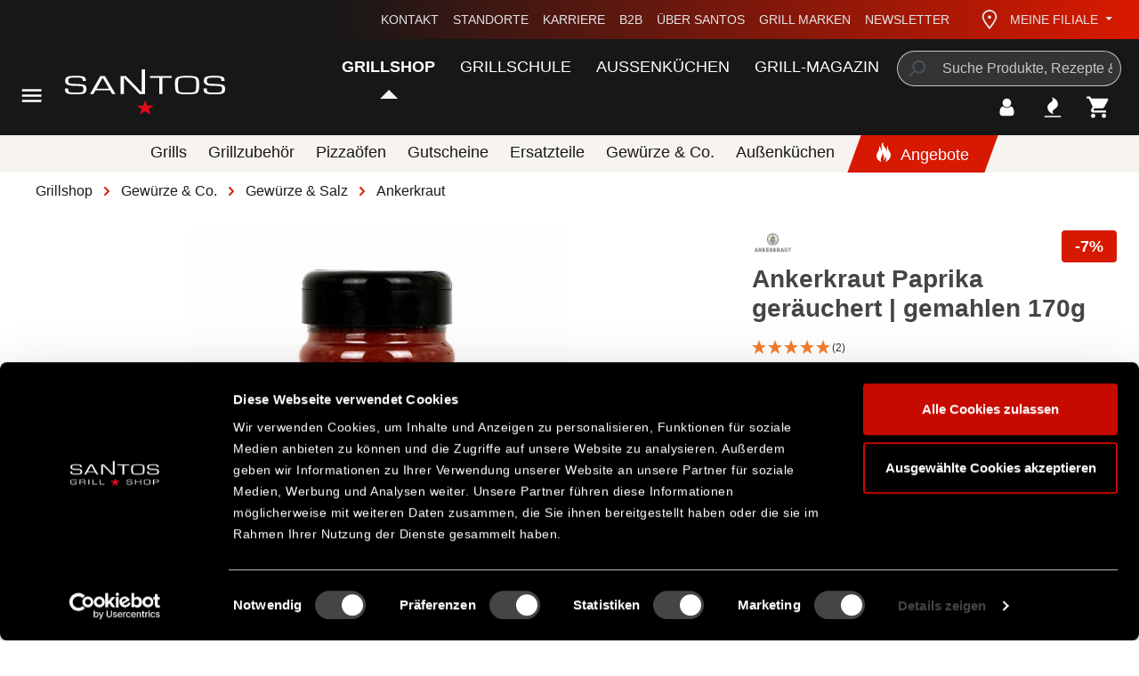

--- FILE ---
content_type: text/html; charset=UTF-8
request_url: https://www.santosgrills.de/ankerkraut-paprika-geraeuchert-gemahlen-170g
body_size: 36450
content:
<!DOCTYPE html>
<html lang="de-DE"
      itemscope="itemscope"
      itemtype="https://schema.org/WebPage">


    
                            
    <head>
                                    <meta charset="utf-8">
            
                            <meta name="viewport"
                      content="width=device-width, initial-scale=1, shrink-to-fit=no">
            
                                    <meta name="author"
                      content="">
                <meta name="robots"
                      content="index,follow">
                <meta name="revisit-after"
                      content="15 days">
                <meta name="keywords"
                      content="">
                <meta name="description"
                      content="Ankerkraut Paprika geräuchert, gemahlen 170g Neben Paprika edelsüß und Paprika scharf gibt es die &quot;geräucherte Paprika&quot; - ein sehr aromatisches Pulver, das man für Gulasch, Grillgerichte oder auf der Backofenkartoffel genießen kann. Wenn Sie den besonder…">
            

        
        <meta name="easycredit-api-key" content="1.de.4592.10" />
    
    
    
    
        <meta name="easycredit-payment-types" content="BILL,INSTALLMENT" />
    

    <meta name="msapplication-TileColor" content="#000000">
    <meta name="msapplication-config" content="https://www.santosgrills.de/theme/bf697a6981b042d899ad27ccab294675/assets/apple-touch/browserconfig.xml?1769084511">
    <meta name="theme-color" content="#ffffff">

                            <meta property="og:type"
          content="product">
    <meta property="og:site_name"
          content="SANTOS Grills">
    <meta property="og:url"
          content="https://www.santosgrills.de/ankerkraut-paprika-geraeuchert-gemahlen-170g">
    <meta property="og:title"
          content="Ankerkraut Paprika geräuchert, gemahlen 170g">

    <meta property="og:description"
          content="Ankerkraut Paprika geräuchert, gemahlen 170g Neben Paprika edelsüß und Paprika scharf gibt es die &quot;geräucherte Paprika&quot; - ein sehr aromatisches Pulver, das man für Gulasch, Grillgerichte oder auf der Backofenkartoffel genießen kann. Wenn Sie den besonder…">
    <meta property="og:image"
          content="https://www.santosgrills.de/media/a1/39/ed/1667231412/ankerkraut-paprika-geraeuchert--gemahlen-170g-a5ee08ef8a04ed17d50d36c91ded8f78.jpg?ts=1667231412">

            <meta property="product:brand"
              content="Ankerkraut">
    
            <meta property="product:price:amount"
          content="8.4">
    <meta property="product:price:currency"
          content="EUR">
    <meta property="product:product_link"
          content="https://www.santosgrills.de/ankerkraut-paprika-geraeuchert-gemahlen-170g">

    <meta name="twitter:card"
          content="product">
    <meta name="twitter:site"
          content="SANTOS Grills">
    <meta name="twitter:title"
          content="Ankerkraut Paprika geräuchert, gemahlen 170g">
    <meta name="twitter:description"
          content="Ankerkraut Paprika geräuchert, gemahlen 170g Neben Paprika edelsüß und Paprika scharf gibt es die &quot;geräucherte Paprika&quot; - ein sehr aromatisches Pulver, das man für Gulasch, Grillgerichte oder auf der Backofenkartoffel genießen kann. Wenn Sie den besonder…">
    <meta name="twitter:image"
          content="https://www.santosgrills.de/media/a1/39/ed/1667231412/ankerkraut-paprika-geraeuchert--gemahlen-170g-a5ee08ef8a04ed17d50d36c91ded8f78.jpg?ts=1667231412">

    
                            <meta itemprop="copyrightHolder"
                      content="SANTOS Grills">
                <meta itemprop="copyrightYear"
                      content="">
                <meta itemprop="isFamilyFriendly"
                      content="true">
                <meta itemprop="image"
                      content="https://www.santosgrills.de/media/71/1f/00/1679064198/SantosGrills Logo.svg?ts=1679064198">
            
                                            <meta name="theme-color"
                      content="#ffffff">
                            
                                                
            <link rel="shortcut icon" href="https://www.santosgrills.de/theme/bf697a6981b042d899ad27ccab294675/assets/logos/favicon.ico?1769084511">
    <link rel="icon" type="image/png" sizes="32x32" href="https://www.santosgrills.de/theme/bf697a6981b042d899ad27ccab294675/assets/logos/favicon-32x32.png?1769084511">
    <link rel="icon" type="image/png" sizes="16x16" href="https://www.santosgrills.de/theme/bf697a6981b042d899ad27ccab294675/assets/logos/favicon-16x16.png?1769084511">

            <link rel="apple-touch-icon" sizes="180x180" href="https://www.santosgrills.de/theme/bf697a6981b042d899ad27ccab294675/assets/apple-touch/apple-touch-icon.png?1769084511">
    <link rel="manifest" href="https://www.santosgrills.de/theme/bf697a6981b042d899ad27ccab294675/assets/apple-touch/site.webmanifest?1769084511">
    <link rel="mask-icon" href="https://www.santosgrills.de/theme/bf697a6981b042d899ad27ccab294675/assets/apple-touch/safari-pinned-tab.svg?1769084511" color="#000000">

            
    
    <link rel="canonical" href="https://www.santosgrills.de/ankerkraut-paprika-geraeuchert-gemahlen-170g">

                    <title itemprop="name">Ankerkraut Paprika geräuchert, gemahlen 170g</title>
        
                                                                                <link rel="stylesheet"
                      href="https://www.santosgrills.de/theme/7d7ae926ab978b543238b3067c94d2ac/css/all.css?1769084511">
                                    

            
        
        <style data-plugin="zenitPlatformSalesCountdownBar">
            
            

        </style>

    


    
            <link rel="stylesheet" href="https://www.santosgrills.de/bundles/moorlfoundation/storefront/css/animate.css?1769084503">
    
    
            <script type="application/javascript">window.moorlAnimationZIndex = "9000";</script>
    
            <style>
            :root {
                --moorl-advanced-search-width: 600px;
            }
        </style>
    
                    
    <script>
        window.features = {"V6_5_0_0":true,"v6.5.0.0":true,"V6_6_0_0":true,"v6.6.0.0":true,"V6_7_0_0":false,"v6.7.0.0":false,"V6_8_0_0":false,"v6.8.0.0":false,"ADDRESS_SELECTION_REWORK":false,"address.selection.rework":false,"DISABLE_VUE_COMPAT":false,"disable.vue.compat":false,"ACCESSIBILITY_TWEAKS":false,"accessibility.tweaks":false,"ADMIN_VITE":false,"admin.vite":false,"TELEMETRY_METRICS":false,"telemetry.metrics":false,"PERFORMANCE_TWEAKS":false,"performance.tweaks":false,"CACHE_REWORK":false,"cache.rework":false};
    </script>
        
                        <!-- WbmTagManagerAnalytics Head Snippet Start -->
                                
                

            <script id="wbmTagMangerDefine" type="text/javascript">
            let gtmIsTrackingProductClicks = Boolean(),
                gtmIsTrackingAddToWishlistClicks = Boolean(),
                gtmContainerId = 'GTM-K73L3ZZ',
                hasSWConsentSupport = Boolean();
            window.wbmScriptIsSet = false;
            window.dataLayer = window.dataLayer || [];
            window.dataLayer.push({"event":"user","id":null});
        </script>

        <script id="wbmTagMangerDataLayer" type="text/javascript">
            window.dataLayer.push({ ecommerce: null });
            window.dataLayer.push({"google_tag_params":{"ecomm_prodid":4260347895837,"ecomm_pagetype":"product"}});

            
                

            
            let onEventDataLayer = JSON.parse('[{"event":"view_item","ecommerce":{"value":8.4,"items":[{"item_category":"Ankerkraut","price":8.4,"item_brand":"Ankerkraut","item_id":"4260347895837","item_name":"Ankerkraut Paprika ger\u00e4uchert | gemahlen 170g","item_variant":""}],"currency":"EUR"}}]');
                    </script>    
                        <script id="wbmTagManger" type="text/javascript" >
                function getCookie(name) {
                    var cookieMatch = document.cookie.match(name + '=(.*?)(;|$)');
                    return cookieMatch && decodeURI(cookieMatch[1]);
                }

                let gtmCookieSet = getCookie('wbm-tagmanager-enabled');
                
                let googleTag = function(w,d,s,l,i){w[l]=w[l]||[];w[l].push({'gtm.start':new Date().getTime(),event:'gtm.js'});var f=d.getElementsByTagName(s)[0],j=d.createElement(s),dl=l!='dataLayer'?'&l='+l:'';j.async=true;j.src='https://www.googletagmanager.com/gtm.js?id='+i+dl+'';f.parentNode.insertBefore(j,f);};
                

                if (hasSWConsentSupport && gtmCookieSet === null) {
                    window.wbmGoogleTagmanagerId = gtmContainerId;
                    window.wbmScriptIsSet = false;
                    window.googleTag = googleTag;
                } else {
                    window.wbmScriptIsSet = true;
                    googleTag(window, document, 'script', 'dataLayer', gtmContainerId);
                    googleTag = null;

                    window.dataLayer = window.dataLayer || [];
                    function gtag() { dataLayer.push(arguments); }

                    if (hasSWConsentSupport) {
                        (() => {
                            const analyticsStorageEnabled = document.cookie.split(';').some((item) => item.trim().includes('google-analytics-enabled=1'));
                            const adsEnabled = document.cookie.split(';').some((item) => item.trim().includes('google-ads-enabled=1'));

                            gtag('consent', 'update', {
                                'ad_storage': adsEnabled ? 'granted' : 'denied',
                                'ad_user_data': adsEnabled ? 'granted' : 'denied',
                                'ad_personalization': adsEnabled ? 'granted' : 'denied',
                                'analytics_storage': analyticsStorageEnabled ? 'granted' : 'denied'
                            });
                        })();
                    }
                }

                
            </script><!-- WbmTagManagerAnalytics Head Snippet End -->
            

                        <script>
                window.mediameetsFacebookPixelData = new Map();
            </script>
            
                            
            <script type="text/javascript"
                                src='https://www.google.com/recaptcha/api.js?render=6LfPau4gAAAAAP-LQZbXO1ZQXp-WrXYm3N0M63kz'
                defer></script>
        <script>
                                        window.googleReCaptchaV3Active = true;
                    </script>
            
                
        
                                    <script>
                window.activeNavigationId = 'cf1c49de2e9a4c3dad44178bb04ad5ef';
                window.router = {
                    'frontend.cart.offcanvas': '/checkout/offcanvas',
                    'frontend.cookie.offcanvas': '/cookie/offcanvas',
                    'frontend.checkout.finish.page': '/checkout/finish',
                    'frontend.checkout.info': '/widgets/checkout/info',
                    'frontend.menu.offcanvas': '/widgets/menu/offcanvas',
                    'frontend.cms.page': '/widgets/cms',
                    'frontend.cms.navigation.page': '/widgets/cms/navigation',
                    'frontend.account.addressbook': '/widgets/account/address-book',
                    'frontend.country.country-data': '/country/country-state-data',
                    'frontend.app-system.generate-token': '/app-system/Placeholder/generate-token',
                    };
                window.salesChannelId = 'd34ec21aacc64f299f7c76bdf11e4bfa';
            </script>
        
    <script>
        window.router['frontend.compare.offcanvas'] = '/compare/offcanvas';
        window.router['frontend.compare.content'] = '/compare/content';
    </script>

                                <script>
                
                window.breakpoints = {"xs":0,"sm":576,"md":768,"lg":992,"xl":1200,"xxl":1400};
            </script>
        
        
                        
                            <script>
                window.themeAssetsPublicPath = 'https://www.santosgrills.de/theme/bf697a6981b042d899ad27ccab294675/assets/';
            </script>
        
                        
    <script>
        window.validationMessages = {"required":"Die Eingabe darf nicht leer sein.","email":"Ung\u00fcltige E-Mail-Adresse. Die E-Mail ben\u00f6tigt das Format \"nutzer@beispiel.de\".","confirmation":"Ihre Eingaben sind nicht identisch.","minLength":"Die Eingabe ist zu kurz."};
    </script>
        
                
                                                        <script>
                        window.themeJsPublicPath = 'https://www.santosgrills.de/theme/7d7ae926ab978b543238b3067c94d2ac/js/';
                    </script>
                                            <script type="text/javascript" src="https://www.santosgrills.de/theme/7d7ae926ab978b543238b3067c94d2ac/js/storefront/storefront.js?1769084511" defer></script>
                                            <script type="text/javascript" src="https://www.santosgrills.de/theme/7d7ae926ab978b543238b3067c94d2ac/js/swag-amazon-pay/swag-amazon-pay.js?1769084511" defer></script>
                                            <script type="text/javascript" src="https://www.santosgrills.de/theme/7d7ae926ab978b543238b3067c94d2ac/js/frosh-product-compare/frosh-product-compare.js?1769084511" defer></script>
                                            <script type="text/javascript" src="https://www.santosgrills.de/theme/7d7ae926ab978b543238b3067c94d2ac/js/cbax-modul-analytics/cbax-modul-analytics.js?1769084511" defer></script>
                                            <script type="text/javascript" src="https://www.santosgrills.de/theme/7d7ae926ab978b543238b3067c94d2ac/js/santos-grills-custom-cms-blocks/santos-grills-custom-cms-blocks.js?1769084511" defer></script>
                                            <script type="text/javascript" src="https://www.santosgrills.de/theme/7d7ae926ab978b543238b3067c94d2ac/js/zeobv-get-notified/zeobv-get-notified.js?1769084511" defer></script>
                                            <script type="text/javascript" src="https://www.santosgrills.de/theme/7d7ae926ab978b543238b3067c94d2ac/js/prems-auto-complete6/prems-auto-complete6.js?1769084511" defer></script>
                                            <script type="text/javascript" src="https://www.santosgrills.de/theme/7d7ae926ab978b543238b3067c94d2ac/js/zenit-platform-sales-countdown-bar/zenit-platform-sales-countdown-bar.js?1769084511" defer></script>
                                            <script type="text/javascript" src="https://www.santosgrills.de/theme/7d7ae926ab978b543238b3067c94d2ac/js/moorl-foundation/moorl-foundation.js?1769084511" defer></script>
                                            <script type="text/javascript" src="https://www.santosgrills.de/theme/7d7ae926ab978b543238b3067c94d2ac/js/moorl-forms/moorl-forms.js?1769084511" defer></script>
                                            <script type="text/javascript" src="https://www.santosgrills.de/theme/7d7ae926ab978b543238b3067c94d2ac/js/santos-grills-pretix-integration/santos-grills-pretix-integration.js?1769084511" defer></script>
                                            <script type="text/javascript" src="https://www.santosgrills.de/theme/7d7ae926ab978b543238b3067c94d2ac/js/itl-rss-feed/itl-rss-feed.js?1769084511" defer></script>
                                            <script type="text/javascript" src="https://www.santosgrills.de/theme/7d7ae926ab978b543238b3067c94d2ac/js/web-la--produktberater/web-la--produktberater.js?1769084511" defer></script>
                                            <script type="text/javascript" src="https://www.santosgrills.de/theme/7d7ae926ab978b543238b3067c94d2ac/js/cbax-modul-manufacturers/cbax-modul-manufacturers.js?1769084511" defer></script>
                                            <script type="text/javascript" src="https://www.santosgrills.de/theme/7d7ae926ab978b543238b3067c94d2ac/js/easy-credit-ratenkauf/easy-credit-ratenkauf.js?1769084511" defer></script>
                                            <script type="text/javascript" src="https://www.santosgrills.de/theme/7d7ae926ab978b543238b3067c94d2ac/js/loyxx-s-w6-conversion-checkout/loyxx-s-w6-conversion-checkout.js?1769084511" defer></script>
                                            <script type="text/javascript" src="https://www.santosgrills.de/theme/7d7ae926ab978b543238b3067c94d2ac/js/neti-next-free-delivery/neti-next-free-delivery.js?1769084511" defer></script>
                                            <script type="text/javascript" src="https://www.santosgrills.de/theme/7d7ae926ab978b543238b3067c94d2ac/js/wbm-tag-manager-analytics/wbm-tag-manager-analytics.js?1769084511" defer></script>
                                            <script type="text/javascript" src="https://www.santosgrills.de/theme/7d7ae926ab978b543238b3067c94d2ac/js/coe-wishlist-sw6/coe-wishlist-sw6.js?1769084511" defer></script>
                                            <script type="text/javascript" src="https://www.santosgrills.de/theme/7d7ae926ab978b543238b3067c94d2ac/js/klavi-overd/klavi-overd.js?1769084511" defer></script>
                                            <script type="text/javascript" src="https://www.santosgrills.de/theme/7d7ae926ab978b543238b3067c94d2ac/js/mediameets-fb-pixel/mediameets-fb-pixel.js?1769084511" defer></script>
                                            <script type="text/javascript" src="https://www.santosgrills.de/theme/7d7ae926ab978b543238b3067c94d2ac/js/santos-grills-loyalty/santos-grills-loyalty.js?1769084511" defer></script>
                                            <script type="text/javascript" src="https://www.santosgrills.de/theme/7d7ae926ab978b543238b3067c94d2ac/js/nexxo-gurado/nexxo-gurado.js?1769084511" defer></script>
                                            <script type="text/javascript" src="https://www.santosgrills.de/theme/7d7ae926ab978b543238b3067c94d2ac/js/proxa-basket-cross-selling-s-w6/proxa-basket-cross-selling-s-w6.js?1769084511" defer></script>
                                            <script type="text/javascript" src="https://www.santosgrills.de/theme/7d7ae926ab978b543238b3067c94d2ac/js/neti-next-store-locator/neti-next-store-locator.js?1769084511" defer></script>
                                            <script type="text/javascript" src="https://www.santosgrills.de/theme/7d7ae926ab978b543238b3067c94d2ac/js/neti-next-store-pickup/neti-next-store-pickup.js?1769084511" defer></script>
                                            <script type="text/javascript" src="https://www.santosgrills.de/theme/7d7ae926ab978b543238b3067c94d2ac/js/elio-data-discovery/elio-data-discovery.js?1769084511" defer></script>
                                            <script type="text/javascript" src="https://www.santosgrills.de/theme/7d7ae926ab978b543238b3067c94d2ac/js/elio-battery-included-search-extension/elio-battery-included-search-extension.js?1769084511" defer></script>
                                            <script type="text/javascript" src="https://www.santosgrills.de/theme/7d7ae926ab978b543238b3067c94d2ac/js/r-e-v-i-e-w-sio/r-e-v-i-e-w-sio.js?1769084511" defer></script>
                                            <script type="text/javascript" src="https://www.santosgrills.de/theme/7d7ae926ab978b543238b3067c94d2ac/js/santos-grills-theme/santos-grills-theme.js?1769084511" defer></script>
                                                        

    


    
        
        
        
        
    
        
                            

                                
    <script>
        window.mollie_javascript_use_shopware = '0'
    </script>

            <script type="text/javascript" src="https://www.santosgrills.de/bundles/molliepayments/mollie-payments.js?1769084503" defer></script>
    



        <script type="module" src="https://ratenkauf.easycredit.de/api/resource/webcomponents/v3/easycredit-components/easycredit-components.esm.js" defer></script>
    


        </head>

    <body class="    is-ctl-product is-act-index
                        show-conversion-checkout
                loyxx-sw6-conversion-checkout-active

        
        
    ">

            
                
    
    
            <div id="page-top" class="skip-to-content bg-primary-subtle text-primary-emphasis overflow-hidden" tabindex="-1">
            <div class="container skip-to-content-container d-flex justify-content-center visually-hidden-focusable">
                                                                                        <a href="#content-main" class="skip-to-content-link d-inline-flex text-decoration-underline m-1 p-2 fw-bold gap-2">
                                Zum Hauptinhalt springen
                            </a>
                                            
                                                                        <a href="#header-main-search-input" class="skip-to-content-link d-inline-flex text-decoration-underline m-1 p-2 fw-bold gap-2 d-none d-sm-block">
                                Zur Suche springen
                            </a>
                                            
                                                                        <a href="#main-navigation-menu" class="skip-to-content-link d-inline-flex text-decoration-underline m-1 p-2 fw-bold gap-2 d-none d-lg-block">
                                Zur Hauptnavigation springen
                            </a>
                                                                        </div>
        </div>
        
                <script>
            window.pluginConfig = {
                enabled: true
            };
        </script>
                
            
            
                        
                
                
        
    
                
                
                
                
    
            
    
                                        <noscript>
                <iframe src="https://www.googletagmanager.com/ns.html?id=GTM-K73L3ZZ"
                        height="0"
                        width="0"
                        style="display:none;visibility:hidden"
                        title="Google Tagmanager">

                </iframe>
            </noscript>
            
                <noscript class="noscript-main">
                
    <div role="alert"
         aria-live="polite"
                  class="alert alert-info alert-has-icon">
                                        
                            <span class="icon icon-info" aria-hidden="true">
                                        <svg xmlns="http://www.w3.org/2000/svg"
     viewBox="0 0 24 24">
    <g>
        <path d="M12 7c.5523 0 1 .4477 1 1s-.4477 1-1 1-1-.4477-1-1 .4477-1 1-1zm1 9c0 .5523-.4477 1-1 1s-1-.4477-1-1v-5c0-.5523.4477-1 1-1s1 .4477 1 1v5zm11-4c0 6.6274-5.3726 12-12 12S0 18.6274 0 12 5.3726 0 12 0s12 5.3726 12 12zM12 2C6.4772 2 2 6.4772 2 12s4.4772 10 10 10 10-4.4772 10-10S17.5228 2 12 2z"/>
    </g>
</svg>

                    </span>                            
            
                    <div class="alert-content-container">
                                                    
                                                        <div class="alert-content">                                                    Um unseren Shop in vollem Umfang nutzen zu können, empfehlen wir Dir JavaScript in Deinem Browser zu aktivieren.
                                                                </div>                
                                                                </div>
            </div>
            </noscript>
        

                                    
                
    
                                                                                                                            
    <header class="header-main has-sub-nav">
                    <div class="container">
                        
        <div class="row align-items-end header-row">
        <div class="col-auto col-lg-2 header-left">
            <div class="row align-items-lg-center">
                                    <div class="col-auto col-lg-3 nav-main-toggle-container">
                        <div class="nav-main-toggle">
                                                            <button class="btn nav-main-toggle-btn header-actions-btn"
                                        type="button"
                                        data-off-canvas-menu="true"
                                        aria-label="Menü">
                                                                            <span class="icon icon-menu-toggler icon-lg icon-white" aria-hidden="true">
                                        <svg version="1.2" xmlns="http://www.w3.org/2000/svg" xmlns:xlink="http://www.w3.org/1999/xlink" overflow="visible" preserveAspectRatio="none" viewBox="0 0 24 24"><g><path xmlns:default="http://www.w3.org/2000/svg" d="M3 18h18v-2H3v2zm0-5h18v-2H3v2zm0-7v2h18V6H3z" vector-effect="non-scaling-stroke"/></g></svg>

                    </span>                                                                    </button>
                                                    </div>
                    </div>
                                                    <div class="col-auto col-md-9 header-logo-col">
                            <div class="header-logo-main text-center">
                    <a class="header-logo-main-link"
               href="/"
               title="Zur Startseite gehen">
                                    <picture class="header-logo-picture d-block m-auto">
                                                                            
                                                                            
                                                                                    <img src="https://www.santosgrills.de/media/71/1f/00/1679064198/SantosGrills%20Logo.svg?ts=1679064198"
                                     alt="Zur Startseite gehen"
                                     class="img-fluid header-logo-main-img">
                                                                        </picture>
                            </a>
            </div>
                    </div>
                            </div>
        </div>
        <div class="col-auto col-lg-10 header-right">
                
    <div class="top-bar d-none d-lg-flex justify-content-between">
        <div class="top-bar-slogan">
                         
        </div>
        <nav class="top-bar-nav" aria-label="santosgrills-theme.navLabels.topBar">
            <ul class="m-0 list-unstyled top-bar-nav-list">
                                                            <li class="top-bar-service-menu-item">
                            <a class="top-bar-service-menu-link"
                                                              href="https://www.santosgrills.de/kundenservice/kontakt/"
                                                           >
                                Kontakt
                            </a>
                        </li>
                                                                                <li class="top-bar-service-menu-item">
                            <a class="top-bar-service-menu-link"
                                                              href="https://www.santosgrills.de/das-ist-santos/standorte/"
                                                           >
                                Standorte
                            </a>
                        </li>
                                                                                <li class="top-bar-service-menu-item">
                            <a class="top-bar-service-menu-link"
                                                              href="https://www.santosgrills.de/das-ist-santos/karriere-bei-santos/"
                                                           >
                                Karriere
                            </a>
                        </li>
                                                                                <li class="top-bar-service-menu-item">
                            <a class="top-bar-service-menu-link"
                                                              href="https://www.santosgrills.de/kundenservice/b2b/"
                                                           >
                                B2B
                            </a>
                        </li>
                                                                                <li class="top-bar-service-menu-item">
                            <a class="top-bar-service-menu-link"
                                                              href="https://www.santosgrills.de/das-ist-santos/ueber-santos-grills/"
                                                           >
                                Über SANTOS
                            </a>
                        </li>
                                                                                <li class="top-bar-service-menu-item">
                            <a class="top-bar-service-menu-link"
                                                              href="/marken/"
                                                           >
                                Grill Marken
                            </a>
                        </li>
                                                                                <li class="top-bar-service-menu-item">
                            <a class="top-bar-service-menu-link"
                                                              href="/newsletter?utm_content=header"
                                                           >
                                Newsletter
                            </a>
                        </li>
                                                </ul>
        </nav>
                    <div class="top-bar-nav-item top-bar-store">
            <div class="neti-store-select-menu dropdown">
                            <button class="btn dropdown-toggle top-bar-nav-btn header-actions-btn"
                        type="button"
                        id="storesDropdown-"
                        data-bs-toggle="dropdown"
                        aria-haspopup="true"
                        aria-expanded="false"
                >
                        <div class="top-bar-list-icon neti-store-select-marker d-inline-block">
        <span class="icon icon-marker" aria-hidden="true">
                                        <svg xmlns="http://www.w3.org/2000/svg" xmlns:xlink="http://www.w3.org/1999/xlink" width="24" height="24" viewBox="0 0 24 24"><defs><path d="M12.7685 23.0866a1 1 0 0 1-.1286.1286c-.4245.3534-1.055.2958-1.4084-.1286C5.7438 16.4959 3 11.6798 3 8.638 3 3.8674 7.2293 0 12 0s9 3.8674 9 8.6381c0 3.0417-2.7438 7.8578-8.2315 14.4485zM19 8.638C19 5.0631 15.7595 2 12 2S5 5.0632 5 8.6381c0 2.291 2.3185 6.4766 7 12.2349 4.6815-5.7583 7-9.9438 7-12.2349zM12 11c-1.1046 0-2-.8954-2-2s.8954-2 2-2 2 .8954 2 2-.8954 2-2 2z" id="icons-default-marker" /></defs><use xlink:href="#icons-default-marker" fill="#758CA3" fill-rule="evenodd" /></svg>
                    </span>    </div>
    <span class="top-bar-nav-text d-none d-lg-inline-block">
        <span data-store-selection-status="succeeded" style="display: none;">
            <span data-store-name></span>
        </span>
        <span data-store-selection-status="missing">
            Meine Filiale
        </span>
    </span>
                </button>
            
                    <div class="top-bar-list dropdown-menu dropdown-menu-right"
         aria-labelledby="storeSelect">

        <div data-store-selection-status="succeeded" style="display: none;">
            <div class="selected-store-details">
                            </div>
            <div class="neti--store-pickup--plugin-container"
                 data-neti-store-search
                 data-neti-store-select
                 data-reload-url="/detail/f3fc57e1373349e2a4485b3cada19fe7"
                 data-remove-url="https://www.santosgrills.de/StorePickup/unselectStore"
            >
                <a class="btn btn-primary neti--store-pickup--button btn-block" data-pickup="trigger-button" href="#">
                    Filiale ändern
                </a>

                <div class="off-canvas--content d-none">
                                                                                    <div class="store-pickup--off-canvas-wrapper">
    <div class="store-pickup--selection-container">
        <div class="position-relative">
            <button @click="onCloseButtonClicked"
                    class="btn offcanvas-close js-offcanvas-close position-absolute w-auto"
                    aria-label="Schließen">
                <span class="icon icon-close icon-lg icon-primary" aria-hidden="true">
                                        <svg version="1.2" xmlns="http://www.w3.org/2000/svg" viewBox="0 0 24 24">
    <g>
        <path d="M19 6.41L17.59 5 12 10.59 6.41 5 5 6.41 10.59 12 5 17.59 6.41 19 12 13.41 17.59 19 19 17.59 13.41 12z"/>
    </g>
</svg>

                    </span>            </button>
        </div>

        <div class="store-pickup--map-container d-none" ref="mapContainer" v-show="false">
            <div class="store-pickup--map" ref="map"></div>
        </div>

        <div class="store-pickup--search-container">
            <div v-if="isLoading" class="loading-indicator">
                <div class="spinner"></div>
            </div>
            <input type="hidden" ref="productId" value="f3fc57e1373349e2a4485b3cada19fe7"/>
            <input type="hidden" ref="useCart" value="0"/>
            <input type="hidden" ref="isServicePartnerMode"
                   value="0"/>

            <div class="store-pickup--search-results" ref="searchResultsContainer"
                 v-if="null !== searchResult && searchResult.length > 0">
                <div
                        class="store-pickup--search-result position-relative border-bottom store-container"
                        :id="'store-pickup--search-result--' + store.id"
                        v-for="(store, key) in searchResult"
                        :key="key"
                        :class="{ featured: store.featured, active: store.id === selectedStoreId }"
                        @click.stop
                        @click="selectStore(store)"
                >
                    <div class="store-pickup--selected-store-icon" v-if="store.id === selectedStoreId">
                        <span class="icon icon-bookmark" aria-hidden="true">
                                        <svg xmlns="http://www.w3.org/2000/svg" viewBox="0 0 24 24">
    <g>
        <path d="M6 2v18.47l4.3346-2.893a3 3 0 0 1 3.3308 0L18 20.47V2H6zM5 0h14c.5523 0 1 .4477 1 1v21.3398c0 .5523-.4477 1-1 1a1 1 0 0 1-.5551-.1683l-5.8898-3.931a1 1 0 0 0-1.1102 0l-5.8898 3.931c-.4593.3066-1.0803.1828-1.3869-.2766A1 1 0 0 1 4 22.3398V1c0-.5523.4477-1 1-1z"/>
    </g>
</svg>

                    </span>                    </div>

                    <div class="store-distance badge badge-info value position-absolute">
                        {{ Math.round(store.extensions.neti_store_pickup_distance.distance * 100) / 100 }} {{ store.extensions.neti_store_pickup_distance.unit }}
                    </div>

                    <div class="store-address">
                        <p>
                            <span class="store-address__headline">{{ store.label }}</span><br>
                            {{ store.street }} {{ store.streetNumber }}<br/>
                            {{ store.zipCode }} {{ store.city }}<br/>
                        </p>
                    </div>

                    <store-availability-time
                            v-if="storePickupConfig.considerStock && false === isServicePartnerMode && false === isStoreSelect"
                            :use-cart="0"
                            :times="getAvailabilityTimes(store)"
                            :store="store"
                    ></store-availability-time>

                    <template v-if="store?.extensions?.neti_store_all_stock?.stocks?.['f3fc57e1373349e2a4485b3cada19fe7']">
                        <div
                                class="small warehouse__container"
                                v-for="warehouse in Object.values(store.extensions.neti_store_all_stock.stocks['f3fc57e1373349e2a4485b3cada19fe7']).sort((a, b) => a.warehouse_name.localeCompare(b.warehouse_name))"
                                :key="warehouse.warehouse_id"
                        >
                            <template v-if="warehouse.stock <= 0 || warehouse.available == false">
                                <div
                                        class="warehouse__indicator"
                                        data-pickup="availability-indicator"
                                ></div>

                                <span>{{ warehouse.warehouse_name }}:
                                     <template v-if="warehouse.store_warehouse_active">
                                        nicht verfügbar
                                    </template>
                                    <template v-else>
                                        nicht verfügbar
                                    </template>
                                </span>

                            </template>
                            <template v-else>
                                <div
                                        class="warehouse__indicator warehouse__indicator--active"
                                        data-pickup="availability-indicator"
                                ></div>

                                  <span>{{ warehouse.warehouse_name }}:
                                    <template v-if="warehouse.store_warehouse_active">
                                        verfügbar
                                    </template>
                                    <template v-else>
                                        zur Ansicht verfügbar
                                    </template>
                                </span>

                            </template>
                        </div>
                    </template>

                    <button
                            class="btn btn-secondary no-icon ml-1 pickup__openingtimes-btn mt-2"
                            :class="{ 'active': visibleOpeningTimes[store.id] }"
                            v-if="store.translated.openingTimes || hasBusinessHours(store)"
                            @click.stop
                            @click="toggleOpeningTimes(store)">
                        Öffnungszeiten
                    </button>

                    <div class="store-opening-times mt-2" v-if="visibleOpeningTimes[store.id]">
                        <template v-if="hasBusinessHours(store)">
                            <div v-if="isDifferentTimeZone(store)">
                                
    <div role="alert"
         aria-live="polite"
                  class="alert alert-info alert-has-icon">
                                                <span class="icon icon-info" aria-hidden="true">
                                        <svg xmlns="http://www.w3.org/2000/svg"
     viewBox="0 0 24 24">
    <g>
        <path d="M12 7c.5523 0 1 .4477 1 1s-.4477 1-1 1-1-.4477-1-1 .4477-1 1-1zm1 9c0 .5523-.4477 1-1 1s-1-.4477-1-1v-5c0-.5523.4477-1 1-1s1 .4477 1 1v5zm11-4c0 6.6274-5.3726 12-12 12S0 18.6274 0 12 5.3726 0 12 0s12 5.3726 12 12zM12 2C6.4772 2 2 6.4772 2 12s4.4772 10 10 10 10-4.4772 10-10S17.5228 2 12 2z"/>
    </g>
</svg>

                    </span>                            
            
                    <div class="alert-content-container">
                                                    
                                                        <div class="alert-content">                                                    Die Öffnungszeiten werden in der Zeitzone der Filiale({{ store.timezone }}) angezeigt. Du hast eine andere Zeitzone().
                                                                </div>                
                                                                </div>
            </div>
                            </div>
                            <div class="buiness-hours-week">
                                <dl v-for="weekDay in store.extensions.storeBusinessHours.weekDays"
                                    class="row mb-1 justify-content-end">
                                    <template v-if="store.extensions.storeBusinessHours.businessHours[weekDay.id]">
                                        <dt class="col-4">{{ translateDay(store, weekDay.number) }}:</dt>
                                        <dd v-for="businessHour in store.extensions.storeBusinessHours.businessHours[weekDay.id]"
                                            class="col-8 mb-0">
                                            {{ formatTime(businessHour.businessHour.start) }}
                                            - {{ formatTime(businessHour.businessHour.end) }}
                                        </dd>
                                    </template>
                                </dl>
                            </div>
                        </template>
                        <tempalte v-else-if="store.translated.openingTimes">
                            <div v-html="formatOpeningTimes(store.translated.openingTimes)">
                            </div>
                        </tempalte>
                    </div>
                </div>
            </div>
            <div class="text-center">
                <a class="neti--store-pickup--button remove-button" href="#" @click.prevent="removeStore">
                    Auswahl aufheben
                </a>
            </div>
        </div>
    </div>
</div>
                </div>

                <script type="text/x-template" id="neti-store-pickup-info-window">
                        <div class="neti-store-locator-info-window">
      <template v-if="store.infoboxMode != 'override'">
        <template v-if="store.country && store.country.iso == 'GB'">
            <strong>{{ store.label }}</strong><br />
            {{ store.streetNumber }} {{ store.street }}<br />
            {{ store.city }}<br />
            <template v-if="store.countryState">
                {{ store.countryState.translated.name }}<br />
            </template>
            {{ store.zipCode }}<br />
            <template v-if="store.country">
                {{ store.country.name }}<br />
            </template>
        </template>

        <template v-else>
            <strong>{{ store.translated.label }}</strong><br />
            {{ store.street }} {{ store.streetNumber }}<br />
            {{ store.zipCode }} {{ store.city }}<br />
            <template v-if="store.country">
                {{ store.country.name }}<br />
            </template>
        </template>
        <br />
        <template v-if="showField('phone') && store.phone">
            <strong>Tel.</strong>
            <a :href="'tel:' + store.phone">
                {{ store.phone }}
            </a>
            <br />
        </template>
        <template v-if="showField('fax') && store.fax">
            <strong>Fax.</strong>
            {{ store.fax }}
            <br />
        </template>
        <template v-if="showField('email') && store.email">
            <strong>E-Mail:</strong>
            <a :href="'mailto:' + store.email" ref="emailLink">
                                    {{ store.email }}
                            </a>
            <br />
        </template>
        <template v-if="showField('url') && store.url">
            <a :href="store.url" target="_blank">
                {{ store.urlLabel || store.url }}
            </a>
            <br />
        </template>

                    <template v-if="config.showOpeningTimesOnMarkerWindow">
                <template v-if="hasBusinessHours">
                    <br />
                    <div v-if="isStoreOpen" class="font-weight-bold text-success mb-1">
                        Geöffnet
                    </div>
                    <div v-else-if="store.extensions.storeBusinessHours.businessHours.length > 0" class="text-danger">
                        Geschlossen
                    </div>
                    <div class="buiness-hours-week">
                        <dl v-for="weekDay in weekDays" class="row mb-1 justify-content-end">
                            <template v-if="businessHours[weekDay.id]">
                                <dt class="col-5">{{ translateDay(weekDay.number) }}:</dt>
                                <dd v-for="businessHour in businessHours[weekDay.id]" class="col-7 mb-0">
                                    {{ formatTime(businessHour.businessHour.start) }} - {{ formatTime(businessHour.businessHour.end) }}
                                </dd>
                            </template>
                        </dl>
                    </div>
                </template>
                <template v-else-if="formattedOpeningTimes">
                    <br />
                    <div class="opening-times">
                        <strong>
                            Öffnungszeiten
                        </strong>
                        <div v-html="formattedOpeningTimes"></div>
                    </div>
                </template>
            </template>
        
                    <template v-if="store.googlePlaceID">
                <a
                    :href="'https://www.google.com/maps/place/?q=place_id:' + encodeURIComponent(store.googlePlaceID)"
                    target="_blank"
                    rel="noopener"
                >
                    In Google Maps ansehen
                </a>
                <br />
            </template>
        
                    <a v-if="showDetailLink" :href="detailLink">
                Details
            </a>
              </template>

      <template v-if="store.translated && store.translated.infoboxContent">
          <div class="neti-store-locator-info-window-custom">
              <div v-html="store.translated.infoboxContent"></div>
          </div>
      </template>
    </div>
                </script>
            </div>
        </div>

        <div data-store-selection-status="missing">
            <p class="h6">Filiale finden</p>
            <div class="neti--store-pickup--plugin-container"
                 data-neti-store-search
                 data-neti-store-select
                 data-reload-url="/detail/f3fc57e1373349e2a4485b3cada19fe7"
                 data-remove-url="https://www.santosgrills.de/StorePickup/unselectStore"
            >
                <a class="btn btn-primary neti--store-pickup--button btn-block" data-pickup="trigger-button" href="#">
                    Filiale ändern
                </a>

                <div class="off-canvas--content d-none">
                    <div class="store-pickup--off-canvas-wrapper">
    <div class="store-pickup--selection-container">
        <div class="position-relative">
            <button @click="onCloseButtonClicked"
                    class="btn offcanvas-close js-offcanvas-close position-absolute w-auto"
                    aria-label="Schließen">
                <span class="icon icon-close icon-lg icon-primary" aria-hidden="true">
                                        <svg version="1.2" xmlns="http://www.w3.org/2000/svg" viewBox="0 0 24 24">
    <g>
        <path d="M19 6.41L17.59 5 12 10.59 6.41 5 5 6.41 10.59 12 5 17.59 6.41 19 12 13.41 17.59 19 19 17.59 13.41 12z"/>
    </g>
</svg>

                    </span>            </button>
        </div>

        <div class="store-pickup--map-container d-none" ref="mapContainer" v-show="false">
            <div class="store-pickup--map" ref="map"></div>
        </div>

        <div class="store-pickup--search-container">
            <div v-if="isLoading" class="loading-indicator">
                <div class="spinner"></div>
            </div>
            <input type="hidden" ref="productId" value="f3fc57e1373349e2a4485b3cada19fe7"/>
            <input type="hidden" ref="useCart" value="0"/>
            <input type="hidden" ref="isServicePartnerMode"
                   value="0"/>

            <div class="store-pickup--search-results" ref="searchResultsContainer"
                 v-if="null !== searchResult && searchResult.length > 0">
                <div
                        class="store-pickup--search-result position-relative border-bottom store-container"
                        :id="'store-pickup--search-result--' + store.id"
                        v-for="(store, key) in searchResult"
                        :key="key"
                        :class="{ featured: store.featured, active: store.id === selectedStoreId }"
                        @click.stop
                        @click="selectStore(store)"
                >
                    <div class="store-pickup--selected-store-icon" v-if="store.id === selectedStoreId">
                        <span class="icon icon-bookmark" aria-hidden="true">
                                        <svg xmlns="http://www.w3.org/2000/svg" viewBox="0 0 24 24">
    <g>
        <path d="M6 2v18.47l4.3346-2.893a3 3 0 0 1 3.3308 0L18 20.47V2H6zM5 0h14c.5523 0 1 .4477 1 1v21.3398c0 .5523-.4477 1-1 1a1 1 0 0 1-.5551-.1683l-5.8898-3.931a1 1 0 0 0-1.1102 0l-5.8898 3.931c-.4593.3066-1.0803.1828-1.3869-.2766A1 1 0 0 1 4 22.3398V1c0-.5523.4477-1 1-1z"/>
    </g>
</svg>

                    </span>                    </div>

                    <div class="store-distance badge badge-info value position-absolute">
                        {{ Math.round(store.extensions.neti_store_pickup_distance.distance * 100) / 100 }} {{ store.extensions.neti_store_pickup_distance.unit }}
                    </div>

                    <div class="store-address">
                        <p>
                            <span class="store-address__headline">{{ store.label }}</span><br>
                            {{ store.street }} {{ store.streetNumber }}<br/>
                            {{ store.zipCode }} {{ store.city }}<br/>
                        </p>
                    </div>

                    <store-availability-time
                            v-if="storePickupConfig.considerStock && false === isServicePartnerMode && false === isStoreSelect"
                            :use-cart="0"
                            :times="getAvailabilityTimes(store)"
                            :store="store"
                    ></store-availability-time>

                    <template v-if="store?.extensions?.neti_store_all_stock?.stocks?.['f3fc57e1373349e2a4485b3cada19fe7']">
                        <div
                                class="small warehouse__container"
                                v-for="warehouse in Object.values(store.extensions.neti_store_all_stock.stocks['f3fc57e1373349e2a4485b3cada19fe7']).sort((a, b) => a.warehouse_name.localeCompare(b.warehouse_name))"
                                :key="warehouse.warehouse_id"
                        >
                            <template v-if="warehouse.stock <= 0 || warehouse.available == false">
                                <div
                                        class="warehouse__indicator"
                                        data-pickup="availability-indicator"
                                ></div>

                                <span>{{ warehouse.warehouse_name }}:
                                     <template v-if="warehouse.store_warehouse_active">
                                        nicht verfügbar
                                    </template>
                                    <template v-else>
                                        nicht verfügbar
                                    </template>
                                </span>

                            </template>
                            <template v-else>
                                <div
                                        class="warehouse__indicator warehouse__indicator--active"
                                        data-pickup="availability-indicator"
                                ></div>

                                  <span>{{ warehouse.warehouse_name }}:
                                    <template v-if="warehouse.store_warehouse_active">
                                        verfügbar
                                    </template>
                                    <template v-else>
                                        zur Ansicht verfügbar
                                    </template>
                                </span>

                            </template>
                        </div>
                    </template>

                    <button
                            class="btn btn-secondary no-icon ml-1 pickup__openingtimes-btn mt-2"
                            :class="{ 'active': visibleOpeningTimes[store.id] }"
                            v-if="store.translated.openingTimes || hasBusinessHours(store)"
                            @click.stop
                            @click="toggleOpeningTimes(store)">
                        Öffnungszeiten
                    </button>

                    <div class="store-opening-times mt-2" v-if="visibleOpeningTimes[store.id]">
                        <template v-if="hasBusinessHours(store)">
                            <div v-if="isDifferentTimeZone(store)">
                                
    <div role="alert"
         aria-live="polite"
                  class="alert alert-info alert-has-icon">
                                                <span class="icon icon-info" aria-hidden="true">
                                        <svg xmlns="http://www.w3.org/2000/svg"
     viewBox="0 0 24 24">
    <g>
        <path d="M12 7c.5523 0 1 .4477 1 1s-.4477 1-1 1-1-.4477-1-1 .4477-1 1-1zm1 9c0 .5523-.4477 1-1 1s-1-.4477-1-1v-5c0-.5523.4477-1 1-1s1 .4477 1 1v5zm11-4c0 6.6274-5.3726 12-12 12S0 18.6274 0 12 5.3726 0 12 0s12 5.3726 12 12zM12 2C6.4772 2 2 6.4772 2 12s4.4772 10 10 10 10-4.4772 10-10S17.5228 2 12 2z"/>
    </g>
</svg>

                    </span>                            
            
                    <div class="alert-content-container">
                                                    
                                                        <div class="alert-content">                                                    Die Öffnungszeiten werden in der Zeitzone der Filiale({{ store.timezone }}) angezeigt. Du hast eine andere Zeitzone().
                                                                </div>                
                                                                </div>
            </div>
                            </div>
                            <div class="buiness-hours-week">
                                <dl v-for="weekDay in store.extensions.storeBusinessHours.weekDays"
                                    class="row mb-1 justify-content-end">
                                    <template v-if="store.extensions.storeBusinessHours.businessHours[weekDay.id]">
                                        <dt class="col-4">{{ translateDay(store, weekDay.number) }}:</dt>
                                        <dd v-for="businessHour in store.extensions.storeBusinessHours.businessHours[weekDay.id]"
                                            class="col-8 mb-0">
                                            {{ formatTime(businessHour.businessHour.start) }}
                                            - {{ formatTime(businessHour.businessHour.end) }}
                                        </dd>
                                    </template>
                                </dl>
                            </div>
                        </template>
                        <tempalte v-else-if="store.translated.openingTimes">
                            <div v-html="formatOpeningTimes(store.translated.openingTimes)">
                            </div>
                        </tempalte>
                    </div>
                </div>
            </div>
            <div class="text-center">
                <a class="neti--store-pickup--button remove-button" href="#" @click.prevent="removeStore">
                    Auswahl aufheben
                </a>
            </div>
        </div>
    </div>
</div>
                </div>

                <script type="text/x-template" id="neti-store-pickup-info-window">
                        <div class="neti-store-locator-info-window">
      <template v-if="store.infoboxMode != 'override'">
        <template v-if="store.country && store.country.iso == 'GB'">
            <strong>{{ store.label }}</strong><br />
            {{ store.streetNumber }} {{ store.street }}<br />
            {{ store.city }}<br />
            <template v-if="store.countryState">
                {{ store.countryState.translated.name }}<br />
            </template>
            {{ store.zipCode }}<br />
            <template v-if="store.country">
                {{ store.country.name }}<br />
            </template>
        </template>

        <template v-else>
            <strong>{{ store.translated.label }}</strong><br />
            {{ store.street }} {{ store.streetNumber }}<br />
            {{ store.zipCode }} {{ store.city }}<br />
            <template v-if="store.country">
                {{ store.country.name }}<br />
            </template>
        </template>
        <br />
        <template v-if="showField('phone') && store.phone">
            <strong>Tel.</strong>
            <a :href="'tel:' + store.phone">
                {{ store.phone }}
            </a>
            <br />
        </template>
        <template v-if="showField('fax') && store.fax">
            <strong>Fax.</strong>
            {{ store.fax }}
            <br />
        </template>
        <template v-if="showField('email') && store.email">
            <strong>E-Mail:</strong>
            <a :href="'mailto:' + store.email" ref="emailLink">
                                    {{ store.email }}
                            </a>
            <br />
        </template>
        <template v-if="showField('url') && store.url">
            <a :href="store.url" target="_blank">
                {{ store.urlLabel || store.url }}
            </a>
            <br />
        </template>

                    <template v-if="config.showOpeningTimesOnMarkerWindow">
                <template v-if="hasBusinessHours">
                    <br />
                    <div v-if="isStoreOpen" class="font-weight-bold text-success mb-1">
                        Geöffnet
                    </div>
                    <div v-else-if="store.extensions.storeBusinessHours.businessHours.length > 0" class="text-danger">
                        Geschlossen
                    </div>
                    <div class="buiness-hours-week">
                        <dl v-for="weekDay in weekDays" class="row mb-1 justify-content-end">
                            <template v-if="businessHours[weekDay.id]">
                                <dt class="col-5">{{ translateDay(weekDay.number) }}:</dt>
                                <dd v-for="businessHour in businessHours[weekDay.id]" class="col-7 mb-0">
                                    {{ formatTime(businessHour.businessHour.start) }} - {{ formatTime(businessHour.businessHour.end) }}
                                </dd>
                            </template>
                        </dl>
                    </div>
                </template>
                <template v-else-if="formattedOpeningTimes">
                    <br />
                    <div class="opening-times">
                        <strong>
                            Öffnungszeiten
                        </strong>
                        <div v-html="formattedOpeningTimes"></div>
                    </div>
                </template>
            </template>
        
                    <template v-if="store.googlePlaceID">
                <a
                    :href="'https://www.google.com/maps/place/?q=place_id:' + encodeURIComponent(store.googlePlaceID)"
                    target="_blank"
                    rel="noopener"
                >
                    In Google Maps ansehen
                </a>
                <br />
            </template>
        
                    <a v-if="showDetailLink" :href="detailLink">
                Details
            </a>
              </template>

      <template v-if="store.translated && store.translated.infoboxContent">
          <div class="neti-store-locator-info-window-custom">
              <div v-html="store.translated.infoboxContent"></div>
          </div>
      </template>
    </div>
                </script>
            </div>
        </div>
    </div>

                            <input name="redirectTo"
                       type="hidden"
                       value="frontend.detail.page"/>

                                    <input name="redirectParameters[_httpCache]"
                           type="hidden"
                           value="1">
                                    <input name="redirectParameters[productId]"
                           type="hidden"
                           value="f3fc57e1373349e2a4485b3cada19fe7">
                                    </div>
    </div>
            </div>

            <div class="row g-0 header-navigation">
                <div class="d-none d-lg-block col-auto">
                    <div class="nav-main">
                            
    <div class="main-navigation"
         id="mainNavigation"
         data-flyout-menu="true">
                    <div class="container">
                                    <nav class="nav main-navigation-menu"
                        id="main-navigation-menu"
                        aria-label="Hauptnavigation"
                        itemscope="itemscope"
                        itemtype="https://schema.org/SiteNavigationElement">
                        
                        
                            <ul class="m-0 list-unstyled nav main-navigation-menu-list">
                                    
                                                                                            
                                    <li>
                        
        
        
                                                                                                                    
        
                                    <a class="nav-link main-navigation-link active has-children"
                   href="https://www.santosgrills.de/navigation/a74b7c2684d143868e644af672c292a6"
                   itemprop="url"
                   >
                    <div class="main-navigation-link-text">
                        <span itemprop="name">Grillshop</span>
                    </div>
                </a>
                        </li>
                                                                                            
                                    <li>
                        
        
        
                                                                                                                    
        
                                    <a class="nav-link main-navigation-link has-children"
                   href="https://www.santosgrills.de/grillschule/"
                   itemprop="url"
                   >
                    <div class="main-navigation-link-text">
                        <span itemprop="name">Grillschule</span>
                    </div>
                </a>
                        </li>
                                                                                            
                                    <li>
                        
        
        
                                                                                                                    
        
                                    <a class="nav-link main-navigation-link has-children"
                   href="https://www.santosgrills.de/aussenkueche/"
                   itemprop="url"
                   >
                    <div class="main-navigation-link-text">
                        <span itemprop="name">Außenküchen</span>
                    </div>
                </a>
                        </li>
                                                                                            
                                    <li>
                        
        
        
                                                                                                                    
        
                                    <a class="nav-link main-navigation-link has-children"
                   href="/grill-magazin/"
                   itemprop="url"
                   >
                    <div class="main-navigation-link-text">
                        <span itemprop="name">Grill-Magazin</span>
                    </div>
                </a>
                        </li>
                                                    
    </ul>
                    </nav>
                
                                                            </div>
            </div>
                    </div>
                </div>
                                    <div class="col-lg-auto order-5 order-lg-0 header-search-col">
                        <div class="row">
                            <div class="col">
                                
                                    
                
        <div class="collapse" id="searchCollapse">
            <div class="header-search e-header-search">
                <form action="/search" method="get" data-search-widget="true" data-url="/suggest?search=" data-search-widget-options='null'  class="header-search-form e-header-search-form ">
                                            <div class="input-group">
                                                            <button type="submit" class="btn header-search-btn" aria-label="Suchen">
                                    <span class="header-search-icon">
                                        <span class="icon icon-search">
                                        <svg xmlns="http://www.w3.org/2000/svg" xmlns:xlink="http://www.w3.org/1999/xlink" width="24" height="24" viewBox="0 0 24 24"><defs><path d="M10.0944 16.3199 4.707 21.707c-.3905.3905-1.0237.3905-1.4142 0-.3905-.3905-.3905-1.0237 0-1.4142L8.68 14.9056C7.6271 13.551 7 11.8487 7 10c0-4.4183 3.5817-8 8-8s8 3.5817 8 8-3.5817 8-8 8c-1.8487 0-3.551-.627-4.9056-1.6801zM15 16c3.3137 0 6-2.6863 6-6s-2.6863-6-6-6-6 2.6863-6 6 2.6863 6 6 6z" id="icons-default-search" /></defs><use xlink:href="#icons-default-search" fill="#758CA3" fill-rule="evenodd" /></svg>
                    </span>                                    </span>
                                </button>
                            
                                                            <input type="search" id="header-main-search-input" name="search" class="form-control header-search-input" autocomplete="off" autocapitalize="off" placeholder="Suche Produkte, Rezepte &amp; mehr" aria-label="Suche Produkte, Rezepte &amp; mehr" value="">
                                                    </div>

                                                    <button class="btn header-close-btn js-search-close-btn d-none" type="button" aria-label="Die Dropdown-Suche schließen">
                                <span class="header-close-icon">
                                    <span class="icon icon-x">
                                        <svg xmlns="http://www.w3.org/2000/svg" xmlns:xlink="http://www.w3.org/1999/xlink" width="24" height="24" viewBox="0 0 24 24"><defs><path d="m10.5858 12-7.293-7.2929c-.3904-.3905-.3904-1.0237 0-1.4142.3906-.3905 1.0238-.3905 1.4143 0L12 10.5858l7.2929-7.293c.3905-.3904 1.0237-.3904 1.4142 0 .3905.3906.3905 1.0238 0 1.4143L13.4142 12l7.293 7.2929c.3904.3905.3904 1.0237 0 1.4142-.3906.3905-1.0238.3905-1.4143 0L12 13.4142l-7.2929 7.293c-.3905.3904-1.0237.3904-1.4142 0-.3905-.3906-.3905-1.0238 0-1.4143L10.5858 12z" id="icons-default-x" /></defs><use xlink:href="#icons-default-x" fill="#758CA3" fill-rule="evenodd" /></svg>
                    </span>                                </span>
                            </button>
                        
                                                            </form>
            </div>
        </div>
                                </div>
                        </div>
                    </div>
                                                    <div class="col-12 col-lg-auto header-actions-col">
                        <div class="row g-0">
                                                        
                                                                                    
                                                                                        <div class="col-auto">
                                    <div class="locations-button-wrapper top-bar-store">
                                        <button class="btn top-bar-nav-btn header-actions-btn d-lg-none"
                                                type="button"
                                                id="storesDropdownMobile-"
                                                data-bs-toggle="dropdown"
                                                aria-haspopup="true"
                                                aria-expanded="false"
                                                aria-label="Meine Filiale"
                                        >
                                            <span class="btn header-locations-btn header-actions-btn"
                                                 data-store-selection-status="succeeded" style="display: none;">
                                                <span class="icon icon-standorte icon-md icon-white" aria-hidden="true">
                                        <?xml version="1.0" encoding="UTF-8"?>
<svg xmlns="http://www.w3.org/2000/svg" viewBox="0 0 1544.83 1400">
    <g>
        <path
              d="m1167.67,539.87c-33.35,76.14-109.33,129.51-197.63,129.51s-164.27-53.37-197.63-129.51c-33.35,76.14-109.33,129.51-197.63,129.51s-164.28-53.37-197.63-129.51c-33.35,76.14-109.33,129.51-197.63,129.51-29.39,0-57.41-5.95-82.97-16.64v723.12c0,13.27,10.87,24.14,24.14,24.14h168.97v-555.17c0-13.27,10.87-24.14,24.14-24.14h289.66c13.27,0,24.14,10.87,24.14,24.14v555.17h796.55c13.27,0,24.14-10.87,24.14-24.14v-723.12c-25.56,10.69-53.58,16.64-82.97,16.64-88.3,0-164.27-53.37-197.63-129.51Zm111.64,593.64c0,13.27-10.87,24.14-24.14,24.14h-386.21c-13.27,0-24.14-10.87-24.14-24.14v-289.66c0-13.27,10.87-24.14,24.14-24.14h386.21c13.27,0,24.14,10.87,24.14,24.14v289.66Z"/>
        <polygon points="431.25 0 171.59 0 11.19 320.79 362.52 320.79 431.25 0"/>
        <polygon points="754.31 320.79 754.31 0 468.3 0 468.29 0 399.55 320.79 754.31 320.79"/>
        <polygon points="1076.54 0 790.52 0 790.52 320.79 1145.28 320.79 1076.54 0"/>
        <polygon points="1182.31 320.79 1533.64 320.79 1373.25 0 1113.57 0 1182.31 320.79"/>
        <path
              d="m179.53,633.17c98.99,0,179.53-80.53,179.53-179.53v-96.65H0v96.65c0,69.07,39.25,129.03,96.55,159.04,24.85,13.01,53.04,20.48,82.97,20.48Z"/>
        <path
              d="m395.26,453.65c0,98.99,80.53,179.53,179.53,179.53s179.53-80.53,179.53-179.53v-96.65h-359.05v96.65Z"/>
        <path
              d="m970.04,633.17c98.99,0,179.53-80.53,179.53-179.53v-96.65h-359.05v96.65c0,98.99,80.53,179.53,179.53,179.53Z"/>
        <path
              d="m1185.78,357v96.65c0,98.99,80.53,179.53,179.53,179.53,29.94,0,58.13-7.47,82.97-20.48,57.3-30.01,96.55-90,96.55-159.04v-96.65h-359.05Z"/>
    </g>
</svg>

                    </span>                                            </span>

                                            <span class="btn header-locations-btn header-actions-btn"
                                                 data-store-selection-status="missing">
                                                <span class="icon icon-standorte icon-md icon-white" aria-hidden="true">
                                        <?xml version="1.0" encoding="UTF-8"?>
<svg xmlns="http://www.w3.org/2000/svg" viewBox="0 0 1544.83 1400">
    <g>
        <path
              d="m1167.67,539.87c-33.35,76.14-109.33,129.51-197.63,129.51s-164.27-53.37-197.63-129.51c-33.35,76.14-109.33,129.51-197.63,129.51s-164.28-53.37-197.63-129.51c-33.35,76.14-109.33,129.51-197.63,129.51-29.39,0-57.41-5.95-82.97-16.64v723.12c0,13.27,10.87,24.14,24.14,24.14h168.97v-555.17c0-13.27,10.87-24.14,24.14-24.14h289.66c13.27,0,24.14,10.87,24.14,24.14v555.17h796.55c13.27,0,24.14-10.87,24.14-24.14v-723.12c-25.56,10.69-53.58,16.64-82.97,16.64-88.3,0-164.27-53.37-197.63-129.51Zm111.64,593.64c0,13.27-10.87,24.14-24.14,24.14h-386.21c-13.27,0-24.14-10.87-24.14-24.14v-289.66c0-13.27,10.87-24.14,24.14-24.14h386.21c13.27,0,24.14,10.87,24.14,24.14v289.66Z"/>
        <polygon points="431.25 0 171.59 0 11.19 320.79 362.52 320.79 431.25 0"/>
        <polygon points="754.31 320.79 754.31 0 468.3 0 468.29 0 399.55 320.79 754.31 320.79"/>
        <polygon points="1076.54 0 790.52 0 790.52 320.79 1145.28 320.79 1076.54 0"/>
        <polygon points="1182.31 320.79 1533.64 320.79 1373.25 0 1113.57 0 1182.31 320.79"/>
        <path
              d="m179.53,633.17c98.99,0,179.53-80.53,179.53-179.53v-96.65H0v96.65c0,69.07,39.25,129.03,96.55,159.04,24.85,13.01,53.04,20.48,82.97,20.48Z"/>
        <path
              d="m395.26,453.65c0,98.99,80.53,179.53,179.53,179.53s179.53-80.53,179.53-179.53v-96.65h-359.05v96.65Z"/>
        <path
              d="m970.04,633.17c98.99,0,179.53-80.53,179.53-179.53v-96.65h-359.05v96.65c0,98.99,80.53,179.53,179.53,179.53Z"/>
        <path
              d="m1185.78,357v96.65c0,98.99,80.53,179.53,179.53,179.53,29.94,0,58.13-7.47,82.97-20.48,57.3-30.01,96.55-90,96.55-159.04v-96.65h-359.05Z"/>
    </g>
</svg>

                    </span>                                            </span>
                                        </button>

                                            <div class="top-bar-list dropdown-menu dropdown-menu-right"
         aria-labelledby="storeSelect">

        <div data-store-selection-status="succeeded" style="display: none;">
            <div class="selected-store-details">
                            </div>
            <div class="neti--store-pickup--plugin-container"
                 data-neti-store-search
                 data-neti-store-select
                 data-reload-url="/detail/f3fc57e1373349e2a4485b3cada19fe7"
                 data-remove-url="https://www.santosgrills.de/StorePickup/unselectStore"
            >
                <a class="btn btn-primary neti--store-pickup--button btn-block" data-pickup="trigger-button" href="#">
                    Filiale ändern
                </a>

                <div class="off-canvas--content d-none">
                                                                                    <div class="store-pickup--off-canvas-wrapper">
    <div class="store-pickup--selection-container">
        <div class="position-relative">
            <button @click="onCloseButtonClicked"
                    class="btn offcanvas-close js-offcanvas-close position-absolute w-auto"
                    aria-label="Schließen">
                <span class="icon icon-close icon-lg icon-primary" aria-hidden="true">
                                        <svg version="1.2" xmlns="http://www.w3.org/2000/svg" viewBox="0 0 24 24">
    <g>
        <path d="M19 6.41L17.59 5 12 10.59 6.41 5 5 6.41 10.59 12 5 17.59 6.41 19 12 13.41 17.59 19 19 17.59 13.41 12z"/>
    </g>
</svg>

                    </span>            </button>
        </div>

        <div class="store-pickup--map-container d-none" ref="mapContainer" v-show="false">
            <div class="store-pickup--map" ref="map"></div>
        </div>

        <div class="store-pickup--search-container">
            <div v-if="isLoading" class="loading-indicator">
                <div class="spinner"></div>
            </div>
            <input type="hidden" ref="productId" value="f3fc57e1373349e2a4485b3cada19fe7"/>
            <input type="hidden" ref="useCart" value="0"/>
            <input type="hidden" ref="isServicePartnerMode"
                   value="0"/>

            <div class="store-pickup--search-results" ref="searchResultsContainer"
                 v-if="null !== searchResult && searchResult.length > 0">
                <div
                        class="store-pickup--search-result position-relative border-bottom store-container"
                        :id="'store-pickup--search-result--' + store.id"
                        v-for="(store, key) in searchResult"
                        :key="key"
                        :class="{ featured: store.featured, active: store.id === selectedStoreId }"
                        @click.stop
                        @click="selectStore(store)"
                >
                    <div class="store-pickup--selected-store-icon" v-if="store.id === selectedStoreId">
                        <span class="icon icon-bookmark" aria-hidden="true">
                                        <svg xmlns="http://www.w3.org/2000/svg" viewBox="0 0 24 24">
    <g>
        <path d="M6 2v18.47l4.3346-2.893a3 3 0 0 1 3.3308 0L18 20.47V2H6zM5 0h14c.5523 0 1 .4477 1 1v21.3398c0 .5523-.4477 1-1 1a1 1 0 0 1-.5551-.1683l-5.8898-3.931a1 1 0 0 0-1.1102 0l-5.8898 3.931c-.4593.3066-1.0803.1828-1.3869-.2766A1 1 0 0 1 4 22.3398V1c0-.5523.4477-1 1-1z"/>
    </g>
</svg>

                    </span>                    </div>

                    <div class="store-distance badge badge-info value position-absolute">
                        {{ Math.round(store.extensions.neti_store_pickup_distance.distance * 100) / 100 }} {{ store.extensions.neti_store_pickup_distance.unit }}
                    </div>

                    <div class="store-address">
                        <p>
                            <span class="store-address__headline">{{ store.label }}</span><br>
                            {{ store.street }} {{ store.streetNumber }}<br/>
                            {{ store.zipCode }} {{ store.city }}<br/>
                        </p>
                    </div>

                    <store-availability-time
                            v-if="storePickupConfig.considerStock && false === isServicePartnerMode && false === isStoreSelect"
                            :use-cart="0"
                            :times="getAvailabilityTimes(store)"
                            :store="store"
                    ></store-availability-time>

                    <template v-if="store?.extensions?.neti_store_all_stock?.stocks?.['f3fc57e1373349e2a4485b3cada19fe7']">
                        <div
                                class="small warehouse__container"
                                v-for="warehouse in Object.values(store.extensions.neti_store_all_stock.stocks['f3fc57e1373349e2a4485b3cada19fe7']).sort((a, b) => a.warehouse_name.localeCompare(b.warehouse_name))"
                                :key="warehouse.warehouse_id"
                        >
                            <template v-if="warehouse.stock <= 0 || warehouse.available == false">
                                <div
                                        class="warehouse__indicator"
                                        data-pickup="availability-indicator"
                                ></div>

                                <span>{{ warehouse.warehouse_name }}:
                                     <template v-if="warehouse.store_warehouse_active">
                                        nicht verfügbar
                                    </template>
                                    <template v-else>
                                        nicht verfügbar
                                    </template>
                                </span>

                            </template>
                            <template v-else>
                                <div
                                        class="warehouse__indicator warehouse__indicator--active"
                                        data-pickup="availability-indicator"
                                ></div>

                                  <span>{{ warehouse.warehouse_name }}:
                                    <template v-if="warehouse.store_warehouse_active">
                                        verfügbar
                                    </template>
                                    <template v-else>
                                        zur Ansicht verfügbar
                                    </template>
                                </span>

                            </template>
                        </div>
                    </template>

                    <button
                            class="btn btn-secondary no-icon ml-1 pickup__openingtimes-btn mt-2"
                            :class="{ 'active': visibleOpeningTimes[store.id] }"
                            v-if="store.translated.openingTimes || hasBusinessHours(store)"
                            @click.stop
                            @click="toggleOpeningTimes(store)">
                        Öffnungszeiten
                    </button>

                    <div class="store-opening-times mt-2" v-if="visibleOpeningTimes[store.id]">
                        <template v-if="hasBusinessHours(store)">
                            <div v-if="isDifferentTimeZone(store)">
                                
    <div role="alert"
         aria-live="polite"
                  class="alert alert-info alert-has-icon">
                                                <span class="icon icon-info" aria-hidden="true">
                                        <svg xmlns="http://www.w3.org/2000/svg"
     viewBox="0 0 24 24">
    <g>
        <path d="M12 7c.5523 0 1 .4477 1 1s-.4477 1-1 1-1-.4477-1-1 .4477-1 1-1zm1 9c0 .5523-.4477 1-1 1s-1-.4477-1-1v-5c0-.5523.4477-1 1-1s1 .4477 1 1v5zm11-4c0 6.6274-5.3726 12-12 12S0 18.6274 0 12 5.3726 0 12 0s12 5.3726 12 12zM12 2C6.4772 2 2 6.4772 2 12s4.4772 10 10 10 10-4.4772 10-10S17.5228 2 12 2z"/>
    </g>
</svg>

                    </span>                            
            
                    <div class="alert-content-container">
                                                    
                                                        <div class="alert-content">                                                    Die Öffnungszeiten werden in der Zeitzone der Filiale({{ store.timezone }}) angezeigt. Du hast eine andere Zeitzone().
                                                                </div>                
                                                                </div>
            </div>
                            </div>
                            <div class="buiness-hours-week">
                                <dl v-for="weekDay in store.extensions.storeBusinessHours.weekDays"
                                    class="row mb-1 justify-content-end">
                                    <template v-if="store.extensions.storeBusinessHours.businessHours[weekDay.id]">
                                        <dt class="col-4">{{ translateDay(store, weekDay.number) }}:</dt>
                                        <dd v-for="businessHour in store.extensions.storeBusinessHours.businessHours[weekDay.id]"
                                            class="col-8 mb-0">
                                            {{ formatTime(businessHour.businessHour.start) }}
                                            - {{ formatTime(businessHour.businessHour.end) }}
                                        </dd>
                                    </template>
                                </dl>
                            </div>
                        </template>
                        <tempalte v-else-if="store.translated.openingTimes">
                            <div v-html="formatOpeningTimes(store.translated.openingTimes)">
                            </div>
                        </tempalte>
                    </div>
                </div>
            </div>
            <div class="text-center">
                <a class="neti--store-pickup--button remove-button" href="#" @click.prevent="removeStore">
                    Auswahl aufheben
                </a>
            </div>
        </div>
    </div>
</div>
                </div>

                <script type="text/x-template" id="neti-store-pickup-info-window">
                        <div class="neti-store-locator-info-window">
      <template v-if="store.infoboxMode != 'override'">
        <template v-if="store.country && store.country.iso == 'GB'">
            <strong>{{ store.label }}</strong><br />
            {{ store.streetNumber }} {{ store.street }}<br />
            {{ store.city }}<br />
            <template v-if="store.countryState">
                {{ store.countryState.translated.name }}<br />
            </template>
            {{ store.zipCode }}<br />
            <template v-if="store.country">
                {{ store.country.name }}<br />
            </template>
        </template>

        <template v-else>
            <strong>{{ store.translated.label }}</strong><br />
            {{ store.street }} {{ store.streetNumber }}<br />
            {{ store.zipCode }} {{ store.city }}<br />
            <template v-if="store.country">
                {{ store.country.name }}<br />
            </template>
        </template>
        <br />
        <template v-if="showField('phone') && store.phone">
            <strong>Tel.</strong>
            <a :href="'tel:' + store.phone">
                {{ store.phone }}
            </a>
            <br />
        </template>
        <template v-if="showField('fax') && store.fax">
            <strong>Fax.</strong>
            {{ store.fax }}
            <br />
        </template>
        <template v-if="showField('email') && store.email">
            <strong>E-Mail:</strong>
            <a :href="'mailto:' + store.email" ref="emailLink">
                                    {{ store.email }}
                            </a>
            <br />
        </template>
        <template v-if="showField('url') && store.url">
            <a :href="store.url" target="_blank">
                {{ store.urlLabel || store.url }}
            </a>
            <br />
        </template>

                    <template v-if="config.showOpeningTimesOnMarkerWindow">
                <template v-if="hasBusinessHours">
                    <br />
                    <div v-if="isStoreOpen" class="font-weight-bold text-success mb-1">
                        Geöffnet
                    </div>
                    <div v-else-if="store.extensions.storeBusinessHours.businessHours.length > 0" class="text-danger">
                        Geschlossen
                    </div>
                    <div class="buiness-hours-week">
                        <dl v-for="weekDay in weekDays" class="row mb-1 justify-content-end">
                            <template v-if="businessHours[weekDay.id]">
                                <dt class="col-5">{{ translateDay(weekDay.number) }}:</dt>
                                <dd v-for="businessHour in businessHours[weekDay.id]" class="col-7 mb-0">
                                    {{ formatTime(businessHour.businessHour.start) }} - {{ formatTime(businessHour.businessHour.end) }}
                                </dd>
                            </template>
                        </dl>
                    </div>
                </template>
                <template v-else-if="formattedOpeningTimes">
                    <br />
                    <div class="opening-times">
                        <strong>
                            Öffnungszeiten
                        </strong>
                        <div v-html="formattedOpeningTimes"></div>
                    </div>
                </template>
            </template>
        
                    <template v-if="store.googlePlaceID">
                <a
                    :href="'https://www.google.com/maps/place/?q=place_id:' + encodeURIComponent(store.googlePlaceID)"
                    target="_blank"
                    rel="noopener"
                >
                    In Google Maps ansehen
                </a>
                <br />
            </template>
        
                    <a v-if="showDetailLink" :href="detailLink">
                Details
            </a>
              </template>

      <template v-if="store.translated && store.translated.infoboxContent">
          <div class="neti-store-locator-info-window-custom">
              <div v-html="store.translated.infoboxContent"></div>
          </div>
      </template>
    </div>
                </script>
            </div>
        </div>

        <div data-store-selection-status="missing">
            <p class="h6">Filiale finden</p>
            <div class="neti--store-pickup--plugin-container"
                 data-neti-store-search
                 data-neti-store-select
                 data-reload-url="/detail/f3fc57e1373349e2a4485b3cada19fe7"
                 data-remove-url="https://www.santosgrills.de/StorePickup/unselectStore"
            >
                <a class="btn btn-primary neti--store-pickup--button btn-block" data-pickup="trigger-button" href="#">
                    Filiale ändern
                </a>

                <div class="off-canvas--content d-none">
                    <div class="store-pickup--off-canvas-wrapper">
    <div class="store-pickup--selection-container">
        <div class="position-relative">
            <button @click="onCloseButtonClicked"
                    class="btn offcanvas-close js-offcanvas-close position-absolute w-auto"
                    aria-label="Schließen">
                <span class="icon icon-close icon-lg icon-primary" aria-hidden="true">
                                        <svg version="1.2" xmlns="http://www.w3.org/2000/svg" viewBox="0 0 24 24">
    <g>
        <path d="M19 6.41L17.59 5 12 10.59 6.41 5 5 6.41 10.59 12 5 17.59 6.41 19 12 13.41 17.59 19 19 17.59 13.41 12z"/>
    </g>
</svg>

                    </span>            </button>
        </div>

        <div class="store-pickup--map-container d-none" ref="mapContainer" v-show="false">
            <div class="store-pickup--map" ref="map"></div>
        </div>

        <div class="store-pickup--search-container">
            <div v-if="isLoading" class="loading-indicator">
                <div class="spinner"></div>
            </div>
            <input type="hidden" ref="productId" value="f3fc57e1373349e2a4485b3cada19fe7"/>
            <input type="hidden" ref="useCart" value="0"/>
            <input type="hidden" ref="isServicePartnerMode"
                   value="0"/>

            <div class="store-pickup--search-results" ref="searchResultsContainer"
                 v-if="null !== searchResult && searchResult.length > 0">
                <div
                        class="store-pickup--search-result position-relative border-bottom store-container"
                        :id="'store-pickup--search-result--' + store.id"
                        v-for="(store, key) in searchResult"
                        :key="key"
                        :class="{ featured: store.featured, active: store.id === selectedStoreId }"
                        @click.stop
                        @click="selectStore(store)"
                >
                    <div class="store-pickup--selected-store-icon" v-if="store.id === selectedStoreId">
                        <span class="icon icon-bookmark" aria-hidden="true">
                                        <svg xmlns="http://www.w3.org/2000/svg" viewBox="0 0 24 24">
    <g>
        <path d="M6 2v18.47l4.3346-2.893a3 3 0 0 1 3.3308 0L18 20.47V2H6zM5 0h14c.5523 0 1 .4477 1 1v21.3398c0 .5523-.4477 1-1 1a1 1 0 0 1-.5551-.1683l-5.8898-3.931a1 1 0 0 0-1.1102 0l-5.8898 3.931c-.4593.3066-1.0803.1828-1.3869-.2766A1 1 0 0 1 4 22.3398V1c0-.5523.4477-1 1-1z"/>
    </g>
</svg>

                    </span>                    </div>

                    <div class="store-distance badge badge-info value position-absolute">
                        {{ Math.round(store.extensions.neti_store_pickup_distance.distance * 100) / 100 }} {{ store.extensions.neti_store_pickup_distance.unit }}
                    </div>

                    <div class="store-address">
                        <p>
                            <span class="store-address__headline">{{ store.label }}</span><br>
                            {{ store.street }} {{ store.streetNumber }}<br/>
                            {{ store.zipCode }} {{ store.city }}<br/>
                        </p>
                    </div>

                    <store-availability-time
                            v-if="storePickupConfig.considerStock && false === isServicePartnerMode && false === isStoreSelect"
                            :use-cart="0"
                            :times="getAvailabilityTimes(store)"
                            :store="store"
                    ></store-availability-time>

                    <template v-if="store?.extensions?.neti_store_all_stock?.stocks?.['f3fc57e1373349e2a4485b3cada19fe7']">
                        <div
                                class="small warehouse__container"
                                v-for="warehouse in Object.values(store.extensions.neti_store_all_stock.stocks['f3fc57e1373349e2a4485b3cada19fe7']).sort((a, b) => a.warehouse_name.localeCompare(b.warehouse_name))"
                                :key="warehouse.warehouse_id"
                        >
                            <template v-if="warehouse.stock <= 0 || warehouse.available == false">
                                <div
                                        class="warehouse__indicator"
                                        data-pickup="availability-indicator"
                                ></div>

                                <span>{{ warehouse.warehouse_name }}:
                                     <template v-if="warehouse.store_warehouse_active">
                                        nicht verfügbar
                                    </template>
                                    <template v-else>
                                        nicht verfügbar
                                    </template>
                                </span>

                            </template>
                            <template v-else>
                                <div
                                        class="warehouse__indicator warehouse__indicator--active"
                                        data-pickup="availability-indicator"
                                ></div>

                                  <span>{{ warehouse.warehouse_name }}:
                                    <template v-if="warehouse.store_warehouse_active">
                                        verfügbar
                                    </template>
                                    <template v-else>
                                        zur Ansicht verfügbar
                                    </template>
                                </span>

                            </template>
                        </div>
                    </template>

                    <button
                            class="btn btn-secondary no-icon ml-1 pickup__openingtimes-btn mt-2"
                            :class="{ 'active': visibleOpeningTimes[store.id] }"
                            v-if="store.translated.openingTimes || hasBusinessHours(store)"
                            @click.stop
                            @click="toggleOpeningTimes(store)">
                        Öffnungszeiten
                    </button>

                    <div class="store-opening-times mt-2" v-if="visibleOpeningTimes[store.id]">
                        <template v-if="hasBusinessHours(store)">
                            <div v-if="isDifferentTimeZone(store)">
                                
    <div role="alert"
         aria-live="polite"
                  class="alert alert-info alert-has-icon">
                                                <span class="icon icon-info" aria-hidden="true">
                                        <svg xmlns="http://www.w3.org/2000/svg"
     viewBox="0 0 24 24">
    <g>
        <path d="M12 7c.5523 0 1 .4477 1 1s-.4477 1-1 1-1-.4477-1-1 .4477-1 1-1zm1 9c0 .5523-.4477 1-1 1s-1-.4477-1-1v-5c0-.5523.4477-1 1-1s1 .4477 1 1v5zm11-4c0 6.6274-5.3726 12-12 12S0 18.6274 0 12 5.3726 0 12 0s12 5.3726 12 12zM12 2C6.4772 2 2 6.4772 2 12s4.4772 10 10 10 10-4.4772 10-10S17.5228 2 12 2z"/>
    </g>
</svg>

                    </span>                            
            
                    <div class="alert-content-container">
                                                    
                                                        <div class="alert-content">                                                    Die Öffnungszeiten werden in der Zeitzone der Filiale({{ store.timezone }}) angezeigt. Du hast eine andere Zeitzone().
                                                                </div>                
                                                                </div>
            </div>
                            </div>
                            <div class="buiness-hours-week">
                                <dl v-for="weekDay in store.extensions.storeBusinessHours.weekDays"
                                    class="row mb-1 justify-content-end">
                                    <template v-if="store.extensions.storeBusinessHours.businessHours[weekDay.id]">
                                        <dt class="col-4">{{ translateDay(store, weekDay.number) }}:</dt>
                                        <dd v-for="businessHour in store.extensions.storeBusinessHours.businessHours[weekDay.id]"
                                            class="col-8 mb-0">
                                            {{ formatTime(businessHour.businessHour.start) }}
                                            - {{ formatTime(businessHour.businessHour.end) }}
                                        </dd>
                                    </template>
                                </dl>
                            </div>
                        </template>
                        <tempalte v-else-if="store.translated.openingTimes">
                            <div v-html="formatOpeningTimes(store.translated.openingTimes)">
                            </div>
                        </tempalte>
                    </div>
                </div>
            </div>
            <div class="text-center">
                <a class="neti--store-pickup--button remove-button" href="#" @click.prevent="removeStore">
                    Auswahl aufheben
                </a>
            </div>
        </div>
    </div>
</div>
                </div>

                <script type="text/x-template" id="neti-store-pickup-info-window">
                        <div class="neti-store-locator-info-window">
      <template v-if="store.infoboxMode != 'override'">
        <template v-if="store.country && store.country.iso == 'GB'">
            <strong>{{ store.label }}</strong><br />
            {{ store.streetNumber }} {{ store.street }}<br />
            {{ store.city }}<br />
            <template v-if="store.countryState">
                {{ store.countryState.translated.name }}<br />
            </template>
            {{ store.zipCode }}<br />
            <template v-if="store.country">
                {{ store.country.name }}<br />
            </template>
        </template>

        <template v-else>
            <strong>{{ store.translated.label }}</strong><br />
            {{ store.street }} {{ store.streetNumber }}<br />
            {{ store.zipCode }} {{ store.city }}<br />
            <template v-if="store.country">
                {{ store.country.name }}<br />
            </template>
        </template>
        <br />
        <template v-if="showField('phone') && store.phone">
            <strong>Tel.</strong>
            <a :href="'tel:' + store.phone">
                {{ store.phone }}
            </a>
            <br />
        </template>
        <template v-if="showField('fax') && store.fax">
            <strong>Fax.</strong>
            {{ store.fax }}
            <br />
        </template>
        <template v-if="showField('email') && store.email">
            <strong>E-Mail:</strong>
            <a :href="'mailto:' + store.email" ref="emailLink">
                                    {{ store.email }}
                            </a>
            <br />
        </template>
        <template v-if="showField('url') && store.url">
            <a :href="store.url" target="_blank">
                {{ store.urlLabel || store.url }}
            </a>
            <br />
        </template>

                    <template v-if="config.showOpeningTimesOnMarkerWindow">
                <template v-if="hasBusinessHours">
                    <br />
                    <div v-if="isStoreOpen" class="font-weight-bold text-success mb-1">
                        Geöffnet
                    </div>
                    <div v-else-if="store.extensions.storeBusinessHours.businessHours.length > 0" class="text-danger">
                        Geschlossen
                    </div>
                    <div class="buiness-hours-week">
                        <dl v-for="weekDay in weekDays" class="row mb-1 justify-content-end">
                            <template v-if="businessHours[weekDay.id]">
                                <dt class="col-5">{{ translateDay(weekDay.number) }}:</dt>
                                <dd v-for="businessHour in businessHours[weekDay.id]" class="col-7 mb-0">
                                    {{ formatTime(businessHour.businessHour.start) }} - {{ formatTime(businessHour.businessHour.end) }}
                                </dd>
                            </template>
                        </dl>
                    </div>
                </template>
                <template v-else-if="formattedOpeningTimes">
                    <br />
                    <div class="opening-times">
                        <strong>
                            Öffnungszeiten
                        </strong>
                        <div v-html="formattedOpeningTimes"></div>
                    </div>
                </template>
            </template>
        
                    <template v-if="store.googlePlaceID">
                <a
                    :href="'https://www.google.com/maps/place/?q=place_id:' + encodeURIComponent(store.googlePlaceID)"
                    target="_blank"
                    rel="noopener"
                >
                    In Google Maps ansehen
                </a>
                <br />
            </template>
        
                    <a v-if="showDetailLink" :href="detailLink">
                Details
            </a>
              </template>

      <template v-if="store.translated && store.translated.infoboxContent">
          <div class="neti-store-locator-info-window-custom">
              <div v-html="store.translated.infoboxContent"></div>
          </div>
      </template>
    </div>
                </script>
            </div>
        </div>
    </div>
                                    </div>
                                </div>
                                                        
                                                                                            <div class="col-auto">
                                <div class="account-menu">
                                        <div class="dropdown">
                    <button class="btn account-menu-btn header-actions-btn"
                    type="button"
                    id="accountWidget"
                    data-account-menu="true"
                    data-bs-toggle="dropdown"
                    aria-haspopup="true"
                    aria-expanded="false"
                    aria-label="Ihr Konto"
                    title="Ihr Konto">
                <span class="icon icon-account icon-lg icon-white" aria-hidden="true">
                                        <svg version="1.2" xmlns="http://www.w3.org/2000/svg" xmlns:xlink="http://www.w3.org/1999/xlink" overflow="visible" preserveAspectRatio="none" viewBox="0 0 24 24"><g><path xmlns:default="http://www.w3.org/2000/svg" d="M18.58,15.57c-0.06-0.53-0.17-1.06-0.32-1.57c-0.14-0.48-0.34-0.94-0.61-1.36c-0.25-0.38-0.6-0.7-1-0.93  c-0.43-0.25-0.91-0.37-1.4-0.36c-0.86,0.86-2.03,1.34-3.24,1.32c-1.22,0.02-2.4-0.46-3.26-1.33c-0.49-0.01-0.97,0.11-1.4,0.36  c-0.4,0.23-0.75,0.55-1,0.93C6.09,13.06,5.89,13.52,5.76,14c-0.16,0.52-0.27,1.04-0.33,1.58c-0.06,0.55-0.09,1.11-0.09,1.67  c-0.01,0.7,0.23,1.38,0.67,1.93c0.36,0.5,0.93,0.8,1.55,0.82h8.89c0.62-0.02,1.19-0.32,1.56-0.82c0.44-0.55,0.67-1.24,0.65-1.95  C18.66,16.68,18.64,16.12,18.58,15.57z M14.84,5.18C14.1,4.41,13.08,3.98,12.01,4c-1.07-0.02-2.09,0.41-2.83,1.18  C8.42,5.92,7.99,6.94,8.01,8c-0.02,1.06,0.41,2.09,1.17,2.83c0.74,0.76,1.77,1.19,2.83,1.17c1.06,0.02,2.09-0.41,2.83-1.17  c0.76-0.74,1.19-1.77,1.17-2.83C16.02,6.94,15.6,5.92,14.84,5.18z" vector-effect="non-scaling-stroke"/></g></svg>

                    </span>                            </button>
        
                                <div class="dropdown-menu dropdown-menu-end account-menu-dropdown js-account-menu-dropdown"
                 aria-labelledby="accountWidget">
                

        
            <div class="offcanvas-header">
                <button class="btn btn-light offcanvas-close js-offcanvas-close" title="Menü schließen">
                    <span class="icon icon-close icon-lg icon-primary" aria-hidden="true">
                                        <svg version="1.2" xmlns="http://www.w3.org/2000/svg" viewBox="0 0 24 24">
    <g>
        <path d="M19 6.41L17.59 5 12 10.59 6.41 5 5 6.41 10.59 12 5 17.59 6.41 19 12 13.41 17.59 19 19 17.59 13.41 12z"/>
    </g>
</svg>

                    </span>        
                    Menü schließen
            </button>
        </div>
    
            <div class="offcanvas-body">
                <div class="account-menu">
                                    <div class="dropdown-header account-menu-header">
                    Ihr Konto
                </div>
                    
                                    <div class="account-menu-login">
                        <a href="/account/login"
       class="btn btn-primary account-menu-login-button">
        Anmelden
    </a>

                        <div class="account-menu-register">
        oder
        <a href="/account/login">
            registrieren
        </a>
    </div>
                </div>
                    
                    <div class="account-menu-links">
                    <div class="header-account-menu">
        <div class="card account-menu-inner">
                                        
                                                <nav class="list-group list-group-flush account-aside-list-group">
                            <ul class="list-unstyled m-0">
            
                                    <li>
                                        <a href="/account"
                                   title="Übersicht"
                                   class="list-group-item list-group-item-action account-aside-item"
                                   >
                                    Übersicht
                                </a>
                            
    </li>

                                <li>
                                        <a href="/account/profile"
                                   title="Persönliches Profil"
                                   class="list-group-item list-group-item-action account-aside-item"
                                   >
                                    Persönliches Profil
                                </a>
                            
    </li>

                                <li>
                                        <a href="/account/address"
                                   title="Adressen"
                                   class="list-group-item list-group-item-action account-aside-item"
                                   >
                                    Adressen
                                </a>
                            
    </li>

                                                                    <li>
                                                                            <a href="/account/payment"
                                   title="Zahlungsarten"
                                   class="list-group-item list-group-item-action account-aside-item"
                                   >
                                    Zahlungsarten
                                </a>
                                                            
        </li>
    
                                <li>
                                        <a href="/account/order"
                                   title="Bestellungen"
                                   class="list-group-item list-group-item-action account-aside-item"
                                   >
                                    Bestellungen
                                </a>
                            
    </li>
                        

            
            


    
    </ul>
                    </nav>
                            
                                                </div>
    </div>
            </div>
            </div>
        </div>
                </div>
        
            </div>
                                </div>
                            </div>
                        

                                                <div class="col-auto">
            <div class="wishlist-menu">
                    <a  href="https://www.santosgrills.de/Wishlist"
        class="btn wishlist-menu-btn header-actions-btn"
        title="Meine Wunschlisten">
                <span class="icon icon-flame icon-lg icon-wishlist icon-wishlist" aria-hidden="true">
                                        <svg version="1.2" xmlns="http://www.w3.org/2000/svg" xmlns:xlink="http://www.w3.org/1999/xlink" overflow="visible"
     preserveAspectRatio="none" viewBox="0 0 24 24">
    <g>
        <path xmlns:default="http://www.w3.org/2000/svg"
              d="M19.23,20.08c-0.06-0.06-0.14-0.09-0.23-0.09H5c-0.18,0.01-0.32,0.15-0.33,0.33v0.67  c0.01,0.18,0.15,0.32,0.33,0.33h14c0.18-0.01,0.32-0.15,0.33-0.33v-0.67C19.33,20.22,19.3,20.14,19.23,20.08z M16.66,9.32  c0-0.65-0.09-1.3-0.29-1.92c-0.17-0.56-0.42-1.09-0.75-1.57c-0.34-0.48-0.73-0.91-1.18-1.28c-0.45-0.37-0.93-0.71-1.44-1  c-0.54-0.32-1.1-0.6-1.67-0.86l0,0c0.39,0.71,0.62,1.49,0.67,2.3c0,0.35-0.09,0.69-0.26,1c-0.17,0.32-0.4,0.61-0.67,0.85  c-0.27,0.25-0.58,0.5-0.91,0.75s-0.67,0.52-1,0.81C8.83,8.68,8.53,8.99,8.25,9.32c-0.29,0.35-0.52,0.74-0.67,1.17  c-0.17,0.48-0.25,0.99-0.24,1.5c0,0.65,0.09,1.3,0.29,1.92c0.17,0.56,0.42,1.09,0.75,1.57c0.34,0.48,0.73,0.91,1.18,1.28  c0.45,0.37,0.93,0.71,1.44,1c0.54,0.32,1.1,0.6,1.67,0.86l0,0c-0.41-0.71-0.65-1.51-0.7-2.33c0-0.35,0.09-0.69,0.26-1  c0.17-0.32,0.4-0.61,0.67-0.85c0.27-0.25,0.58-0.5,0.91-0.75c0.33-0.25,0.67-0.52,1-0.81c0.33-0.27,0.64-0.57,0.93-0.89  c0.29-0.35,0.52-0.74,0.67-1.17c0.18-0.48,0.26-0.99,0.26-1.5l0,0H16.66z"
              vector-effect="non-scaling-stroke"/>
    </g>
</svg>

                    </span>            <span class="coe-util-bubble d-none badge bg-primary"
      data-wishlist-bubble="true"
      data-wishlist-bubble-options='{
          "hideZero": true,
          "countUrl" : "/note/count",
          "productIdsUrl" : "/note/productids",
          "marks" : "1"
      }'
>
</span>    </a>
            </div>
        </div>
    
                                
                            
                            
                                                            <div class="col-auto">
                                    <div class="header-cart"
                                         data-off-canvas-cart="true">
                                        <a class="btn header-cart-btn header-actions-btn"
                                           href="/checkout/cart"
                                           data-cart-widget="true"
                                           title="Warenkorb"
                                           aria-expanded="false"
                                           aria-controls="offcanvas-cart"
                                           aria-label="Warenkorb">
                                                <span class="header-cart-icon">
        <span class="icon icon-cart icon-lg icon-white" aria-hidden="true">
                                        <svg version="1.2" xmlns="http://www.w3.org/2000/svg" xmlns:xlink="http://www.w3.org/1999/xlink" overflow="visible" preserveAspectRatio="none" viewBox="0 0 24 24"><g><path xmlns:default="http://www.w3.org/2000/svg" d="M7 18c-1.1 0-1.99.9-1.99 2S5.9 22 7 22s2-.9 2-2-.9-2-2-2zM1 2v2h2l3.6 7.59-1.35 2.45c-.16.28-.25.61-.25.96 0 1.1.9 2 2 2h12v-2H7.42c-.14 0-.25-.11-.25-.25l.03-.12.9-1.63h7.45c.75 0 1.41-.41 1.75-1.03l3.58-6.49c.08-.14.12-.31.12-.48 0-.55-.45-1-1-1H5.21l-.94-2H1zm16 16c-1.1 0-1.99.9-1.99 2s.89 2 1.99 2 2-.9 2-2-.9-2-2-2z" vector-effect="non-scaling-stroke"/></g></svg>

                    </span>    </span>
    
    
    
    <div class="d-none js--cart-item-ids-holder" data-cart-item-ids="[]">
    </div>
                                        </a>
                                    </div>
                                </div>
                                                    </div>
                    </div>
                            </div>
        </div>
    </div>


                
    
                    
                                                
                                                            
                                
                                
                    
        
                    <nav class="sub-navigation"  aria-label="Sub-Navigation der Kategorie ">
                <ul class="list-unstyled my-0 d-flex container sub-navigation-list">
                                            <li class="d-flex sub-nav-list-item">
                            <a class="sub-nav-item sub-nav-link"
                               href="https://www.santosgrills.de/grills/"
                                                              itemprop="url"
                                                           >
                                <span itemprop="name">Grills</span>
                            </a>
                        </li>
                                            <li class="d-flex sub-nav-list-item">
                            <a class="sub-nav-item sub-nav-link"
                               href="https://www.santosgrills.de/grillzubehoer/"
                                                              itemprop="url"
                                                           >
                                <span itemprop="name">Grillzubehör</span>
                            </a>
                        </li>
                                            <li class="d-flex sub-nav-list-item">
                            <a class="sub-nav-item sub-nav-link"
                               href="https://www.santosgrills.de/grills/pizzaoefen/"
                                                              itemprop="url"
                                                           >
                                <span itemprop="name">Pizzaöfen</span>
                            </a>
                        </li>
                                            <li class="d-flex sub-nav-list-item">
                            <a class="sub-nav-item sub-nav-link"
                               href="https://www.santosgrills.de/gutscheine/"
                                                              itemprop="url"
                                                           >
                                <span itemprop="name">Gutscheine</span>
                            </a>
                        </li>
                                            <li class="d-flex sub-nav-list-item">
                            <a class="sub-nav-item sub-nav-link"
                               href="https://www.santosgrills.de/ersatzteile/"
                                                              itemprop="url"
                                                           >
                                <span itemprop="name">Ersatzteile</span>
                            </a>
                        </li>
                                            <li class="d-flex sub-nav-list-item">
                            <a class="sub-nav-item sub-nav-link"
                               href="https://www.santosgrills.de/gewuerze-co./"
                                                              itemprop="url"
                                                           >
                                <span itemprop="name">Gewürze &amp; Co.</span>
                            </a>
                        </li>
                                            <li class="d-flex sub-nav-list-item">
                            <a class="sub-nav-item sub-nav-link"
                               href="https://www.santosgrills.de/aussenkuechen/"
                                                              itemprop="url"
                                                           >
                                <span itemprop="name">Außenküchen</span>
                            </a>
                        </li>
                    
                                            <li class="d-flex sub-nav-list-item">
                            <a class="sub-nav-item sub-nav-link is-highlight"
                               href="https://www.santosgrills.de/angebote/"
                               itemprop="url"
                               title="Hervorgehobene Kategorie "
                                                           >
                                <span class="icon icon-highlight-flamme icon-white" aria-hidden="true">
                                        <?xml version="1.0" encoding="UTF-8"?>
<svg xmlns="http://www.w3.org/2000/svg" viewBox="0 0 146.2 203.35">
    <g>
        <path d="M70.78,0c.1,0,.19,0,.29,0-.1,.17-.2,.33-.29,.5-3.09,6.26-3.68,12.85-2.23,19.58,2.42,11.23,7.24,21.4,14.38,30.41,3.29,4.16,6.8,8.15,10.25,12.19,7.46,8.72,11.35,18.95,12.84,30.2,.27,2.02,.42,4.05,.64,6.21,.1-.3,.16-.47,.22-.65,1.34-4.12,1.92-8.37,1.84-12.66-.1-5.11-.45-10.21-.75-15.31-.31-5.16-.54-10.31,.23-15.45,.96-6.33,3.47-11.98,7.51-16.94,.83-1.02,1.83-1.9,2.75-2.85,.06,.04,.11,.08,.17,.13-.04,.43-.09,.87-.12,1.3-.26,3.45-.68,6.89-.75,10.34-.12,6,.77,11.89,2.36,17.67,1.47,5.35,2.99,10.72,5.75,15.57,2.55,4.48,5.22,8.91,8.12,13.17,5.84,8.58,9.53,17.98,11.22,28.18,.45,2.68,.67,5.4,1,8.11v6.14c-.04,.38-.09,.77-.13,1.15-.21,1.94-.36,3.88-.66,5.8-1.17,7.57-3.62,14.72-7.11,21.52-4.27,8.31-9.75,15.71-16.69,21.98-7.76,7.01-16.67,12.1-26.36,15.9-.58,.23-1.16,.44-1.74,.66,3.21-5.75,5.12-11.87,6.05-18.3,.92-6.43,.57-12.82-.98-19.14-1.54-6.31-4.18-12.1-8.03-17.33,.03,17.57-6.29,32.14-19.65,43.54-.01-.34,.08-.63,.2-.91,4.14-10.24,6.2-20.86,5.86-31.93-.28-9.16-1.93-18.03-5.27-26.57-2.98-7.62-7.16-14.47-12.99-20.25-.41-.41-.84-.79-1.4-1.33,.45,1.33,.87,2.42,1.19,3.54,1.7,5.87,1.32,11.75-.05,17.61-1.34,5.68-3.5,11.08-5.71,16.46-2.33,5.67-4.77,11.29-6.56,17.17-2.12,6.93-3.19,13.93-1.84,21.17,1.09,5.81,2.75,11.39,5.89,16.46,.05,.09,.08,.19,.13,.3-.11,.01-.16,.03-.2,.02-6.54-1.75-12.79-4.2-18.68-7.55-11.82-6.72-20.79-16.04-26.12-28.66C.91,156.68-.99,145.83,.5,134.52c1.23-9.33,3.95-18.28,7.86-26.8,2.46-5.36,5.56-10.43,8.42-15.6,2.51-4.54,5-9.08,6.66-14.02,1.95-5.79,3.09-11.76,3.69-17.83,.58-5.94,.47-11.87-.28-17.78-.18-1.43-.4-2.85-.61-4.27,.08-.02,.17-.05,.25-.07,16.09,14.42,21.6,32.34,17.59,53.39-.03,.02,.05-.03,.12-.09,.15-.13,.29-.26,.43-.39,3.28-3.18,5.59-6.97,7.02-11.3,1.93-5.83,2.28-11.85,1.96-17.9-.33-6.2-.94-12.38-1.44-18.56-.48-5.88-.8-11.76-.09-17.64,.5-4.16,1.53-8.17,3.49-11.91,2.9-5.55,7.34-9.51,12.79-12.43C69.16,.86,69.97,.43,70.78,0Z"/>
    </g>
</svg>

                    </span>                                <span class="category-label" itemprop="name">Angebote</span>
                            </a>
                        </li>
                                    </ul>
            </nav>
                        </div>
            </header>

                        
                                                            <div class="d-none js-navigation-offcanvas-initial-content">
                                                                            

        
            <div class="offcanvas-header">
                <button class="btn btn-light offcanvas-close js-offcanvas-close" title="Menü schließen">
                    <span class="icon icon-close icon-lg icon-primary" aria-hidden="true">
                                        <svg version="1.2" xmlns="http://www.w3.org/2000/svg" viewBox="0 0 24 24">
    <g>
        <path d="M19 6.41L17.59 5 12 10.59 6.41 5 5 6.41 10.59 12 5 17.59 6.41 19 12 13.41 17.59 19 19 17.59 13.41 12z"/>
    </g>
</svg>

                    </span>        
            <div class="header-logo-main">
        <a class="header-logo-main-link"
           href="/"
           title="Zur Startseite gehen">
            <picture class="header-logo-picture">
                <img src="https://www.santosgrills.de/theme/bf697a6981b042d899ad27ccab294675/assets/logos/SantosGrills-black.svg?1769084511"
                     alt="Zur Startseite gehen"
                     class="img-fluid header-logo-main-img"/>
            </picture>
        </a>
    </div>
    </button>
        </div>
    
            <div class="offcanvas-body">
                
                <div class="navigation-offcanvas-container"></div>
            </div>
                                                </div>
                                    
            <main class="content-main">
                            
                <div class="container-main">
                                    <div class="cms-breadcrumb container">
                    
                        
            
        <nav aria-label="breadcrumb">
                <ul class="breadcrumb"
        itemscope
        itemtype="https://schema.org/BreadcrumbList">
                                            
                                                        <li class="breadcrumb-item"
                                                                itemprop="itemListElement"
                                itemscope
                                itemtype="https://schema.org/ListItem">
                                                                    <a href="https://www.santosgrills.de/navigation/a74b7c2684d143868e644af672c292a6"
                                       class="breadcrumb-link "
                                       title="Grillshop"
                                                                              itemprop="item">
                                        <link itemprop="url"
                                              href="https://www.santosgrills.de/navigation/a74b7c2684d143868e644af672c292a6">
                                        <span class="breadcrumb-title" itemprop="name">Grillshop</span>
                                    </a>
                                                                <meta itemprop="position" content="1">
                            </li>
                        
            
                                                                                        <div class="breadcrumb-placeholder">
                                    <span class="icon icon-arrow-medium-right icon-fluid" aria-hidden="true">
                                        <svg xmlns="http://www.w3.org/2000/svg" xmlns:xlink="http://www.w3.org/1999/xlink" width="16" height="16" viewBox="0 0 16 16"><defs><path id="icons-solid-arrow-medium-right" d="M4.7071 5.2929c-.3905-.3905-1.0237-.3905-1.4142 0-.3905.3905-.3905 1.0237 0 1.4142l4 4c.3905.3905 1.0237.3905 1.4142 0l4-4c.3905-.3905.3905-1.0237 0-1.4142-.3905-.3905-1.0237-.3905-1.4142 0L8 8.5858l-3.2929-3.293z" /></defs><use transform="rotate(-90 8 8)" xlink:href="#icons-solid-arrow-medium-right" fill="#758CA3" fill-rule="evenodd" /></svg>
                    </span>                                </div>
                                                    
                                                        
                                                        <li class="breadcrumb-item"
                                                                itemprop="itemListElement"
                                itemscope
                                itemtype="https://schema.org/ListItem">
                                                                    <a href="https://www.santosgrills.de/gewuerze-co./"
                                       class="breadcrumb-link "
                                       title="Gewürze &amp; Co."
                                                                              itemprop="item">
                                        <link itemprop="url"
                                              href="https://www.santosgrills.de/gewuerze-co./">
                                        <span class="breadcrumb-title" itemprop="name">Gewürze &amp; Co.</span>
                                    </a>
                                                                <meta itemprop="position" content="2">
                            </li>
                        
            
                                                                                        <div class="breadcrumb-placeholder">
                                    <span class="icon icon-arrow-medium-right icon-fluid" aria-hidden="true">
                                        <svg xmlns="http://www.w3.org/2000/svg" xmlns:xlink="http://www.w3.org/1999/xlink" width="16" height="16" viewBox="0 0 16 16"><use transform="rotate(-90 8 8)" xlink:href="#icons-solid-arrow-medium-right" fill="#758CA3" fill-rule="evenodd" /></svg>
                    </span>                                </div>
                                                    
                                                        
                                                        <li class="breadcrumb-item"
                                                                itemprop="itemListElement"
                                itemscope
                                itemtype="https://schema.org/ListItem">
                                                                    <a href="https://www.santosgrills.de/gewuerze-co./gewuerze-salz/"
                                       class="breadcrumb-link "
                                       title="Gewürze &amp; Salz"
                                                                              itemprop="item">
                                        <link itemprop="url"
                                              href="https://www.santosgrills.de/gewuerze-co./gewuerze-salz/">
                                        <span class="breadcrumb-title" itemprop="name">Gewürze &amp; Salz</span>
                                    </a>
                                                                <meta itemprop="position" content="3">
                            </li>
                        
            
                                                                                        <div class="breadcrumb-placeholder">
                                    <span class="icon icon-arrow-medium-right icon-fluid" aria-hidden="true">
                                        <svg xmlns="http://www.w3.org/2000/svg" xmlns:xlink="http://www.w3.org/1999/xlink" width="16" height="16" viewBox="0 0 16 16"><use transform="rotate(-90 8 8)" xlink:href="#icons-solid-arrow-medium-right" fill="#758CA3" fill-rule="evenodd" /></svg>
                    </span>                                </div>
                                                    
                                                        
                                                        <li class="breadcrumb-item"
                                aria-current="page"                                itemprop="itemListElement"
                                itemscope
                                itemtype="https://schema.org/ListItem">
                                                                    <a href="https://www.santosgrills.de/gewuerze-co./gewuerze-salz/ankerkraut/"
                                       class="breadcrumb-link  is-active"
                                       title="Ankerkraut"
                                                                              itemprop="item">
                                        <link itemprop="url"
                                              href="https://www.santosgrills.de/gewuerze-co./gewuerze-salz/ankerkraut/">
                                        <span class="breadcrumb-title" itemprop="name">Ankerkraut</span>
                                    </a>
                                                                <meta itemprop="position" content="4">
                            </li>
                        
            
                                                                                
                        </ul>
        </nav>
                    </div>
            
                                            <div class="cms-page" itemscope itemtype="https://schema.org/Product">
                                            
    <div class="cms-sections">
                                            
            
            
            
                                        
                                    
                        
                                                                            
                            
                
    <div class="cms-section  pos-0 cms-section-default"
         style="">

                    <section class="cms-section-default boxed">
                                    
                
                
    
    
    
    
            
    
                
            
    <div class="cms-block  pos-0 cms-block-custom-gallery-buybox"
         style=";">

                                        
        
                                <div class="cms-block-container"
                 style="padding: 20px 5px 20px 5px;">
                                    <div class="cms-block-container-row row cms-row ">
                            <div class="santos-product-detail-grid-container">
                    
            <div class="santos-product-detail-left product-detail-media" data-cms-element-id="2021733688a24b5084dd0f213d87b825">
                                                    
                                    
                                            
                
        
            
    <div class="cms-element-santos-image-gallery">
                    
                            <div class="row gallery-slider-row is-single-image js-gallery-zoom-modal-container"
                    >

                                            <div class="gallery-slider-col col-12 order-1"
                             id="image-gallery-container"
                                                        data-santos-image-gallery-zoom-modal="true">
                            <div class="base-slider gallery-slider">
                                                                                                                                                        <div class="gallery-slider-single-image is-contain" style="min-height: 430px">
                                                                                                    
                                                                                                                                                                
                                                                                                                                                                
                                                    
                    
                        
                        
    
    
    
                    
                                        
            
                                                                            
        
                
                    
        <img src="https://www.santosgrills.de/media/a1/39/ed/1667231412/ankerkraut-paprika-geraeuchert--gemahlen-170g-a5ee08ef8a04ed17d50d36c91ded8f78.jpg?ts=1667231412"                     srcset="https://www.santosgrills.de/thumbnail/a1/39/ed/1667231412/ankerkraut-paprika-geraeuchert--gemahlen-170g-a5ee08ef8a04ed17d50d36c91ded8f78_800x800.jpg?ts=1752061656 800w, https://www.santosgrills.de/thumbnail/a1/39/ed/1667231412/ankerkraut-paprika-geraeuchert--gemahlen-170g-a5ee08ef8a04ed17d50d36c91ded8f78_400x400.jpg?ts=1752061656 400w, https://www.santosgrills.de/thumbnail/a1/39/ed/1667231412/ankerkraut-paprika-geraeuchert--gemahlen-170g-a5ee08ef8a04ed17d50d36c91ded8f78_1920x1920.jpg?ts=1752061656 1920w, https://www.santosgrills.de/thumbnail/a1/39/ed/1667231412/ankerkraut-paprika-geraeuchert--gemahlen-170g-a5ee08ef8a04ed17d50d36c91ded8f78_280x280.jpg?ts=1752061656 280w"                         sizes="(min-width: 1200px) 454px, (min-width: 992px) 400px, (min-width: 768px) 331px, (min-width: 576px) 767px, (min-width: 0px) 575px, 34vw"
                             class="img-fluid gallery-slider-image" alt="Ankerkraut Paprika geräuchert, gemahlen 170g" title="Ankerkraut Paprika geräuchert, gemahlen 170g" data-full-image="https://www.santosgrills.de/media/a1/39/ed/1667231412/ankerkraut-paprika-geraeuchert--gemahlen-170g-a5ee08ef8a04ed17d50d36c91ded8f78.jpg?ts=1667231412" data-object-fit="contain" itemprop="image" loading="eager"                    alt=""
            />
                                                                                            </div>
                                                                                                            
                                                                                                                                </div>
                                                    </div>
                    
                                                                        <div class="zoom-modal-wrapper">
                                                                    <div class="modal is-fullscreen zoom-modal js-zoom-modal no-thumbnails"
                                         data-image-zoom-modal="true"
                                         tabindex="-1"
                                         role="dialog">
                                                                                    <div class="modal-dialog"
                                                 role="document">
                                                                                                    <div class="modal-content">
                                                                                                                    <button type="button"
                                                                    class="btn-close close"
                                                                    data-bs-dismiss="modal"
                                                                    aria-label="Schließen">
                                                                                                                                                                                            </button>
                                                        
                                                                                                                    <div class="modal-body">

                                                                                                                                    <div class="zoom-modal-actions btn-group"
                                                                         role="group"
                                                                         aria-label="zoom actions">

                                                                                                                                                    <button class="btn btn-light image-zoom-btn js-image-zoom-out"
                                                                                    aria-label="santosgrills-cms-blocks.elements.santosImageGallery.zoomOutTitle">
                                                                                                                                                                    <span class="icon icon-minus-circle" aria-hidden="true">
                                        <svg xmlns="http://www.w3.org/2000/svg" xmlns:xlink="http://www.w3.org/1999/xlink" width="24" height="24" viewBox="0 0 24 24"><defs><path d="M24 12c0 6.6274-5.3726 12-12 12S0 18.6274 0 12 5.3726 0 12 0s12 5.3726 12 12zM12 2C6.4772 2 2 6.4772 2 12s4.4772 10 10 10 10-4.4772 10-10S17.5228 2 12 2zM7 13c-.5523 0-1-.4477-1-1s.4477-1 1-1h10c.5523 0 1 .4477 1 1s-.4477 1-1 1H7z" id="icons-default-minus-circle" /></defs><use xlink:href="#icons-default-minus-circle" fill="#758CA3" fill-rule="evenodd" /></svg>
                    </span>                                                                                                                                                            </button>
                                                                        
                                                                                                                                                    <button class="btn btn-light image-zoom-btn js-image-zoom-reset"
                                                                                    aria-label="santosgrills-cms-blocks.elements.santosImageGallery.zoomResetTitle">
                                                                                                                                                                    <span class="icon icon-screen-minimize" aria-hidden="true">
                                        <svg xmlns="http://www.w3.org/2000/svg" xmlns:xlink="http://www.w3.org/1999/xlink" width="24" height="24" viewBox="0 0 24 24"><defs><path d="M18.4142 7H22c.5523 0 1 .4477 1 1s-.4477 1-1 1h-6c-.5523 0-1-.4477-1-1V2c0-.5523.4477-1 1-1s1 .4477 1 1v3.5858l5.2929-5.293c.3905-.3904 1.0237-.3904 1.4142 0 .3905.3906.3905 1.0238 0 1.4143L18.4142 7zM17 18.4142V22c0 .5523-.4477 1-1 1s-1-.4477-1-1v-6c0-.5523.4477-1 1-1h6c.5523 0 1 .4477 1 1s-.4477 1-1 1h-3.5858l5.293 5.2929c.3904.3905.3904 1.0237 0 1.4142-.3906.3905-1.0238.3905-1.4143 0L17 18.4142zM7 5.5858V2c0-.5523.4477-1 1-1s1 .4477 1 1v6c0 .5523-.4477 1-1 1H2c-.5523 0-1-.4477-1-1s.4477-1 1-1h3.5858L.2928 1.7071C-.0975 1.3166-.0975.6834.2929.293c.3906-.3905 1.0238-.3905 1.4143 0L7 5.5858zM5.5858 17H2c-.5523 0-1-.4477-1-1s.4477-1 1-1h6c.5523 0 1 .4477 1 1v6c0 .5523-.4477 1-1 1s-1-.4477-1-1v-3.5858l-5.2929 5.293c-.3905.3904-1.0237.3904-1.4142 0-.3905-.3906-.3905-1.0238 0-1.4143L5.5858 17z" id="icons-default-screen-minimize" /></defs><use xlink:href="#icons-default-screen-minimize" fill="#758CA3" fill-rule="evenodd" /></svg>
                    </span>                                                                                                                                                            </button>
                                                                        
                                                                                                                                                    <button class="btn btn-light image-zoom-btn js-image-zoom-in"
                                                                                    aria-label="santosgrills-cms-blocks.elements.santosImageGallery.zoomInTitle">
                                                                                                                                                                    <span class="icon icon-plus-circle" aria-hidden="true">
                                        <svg xmlns="http://www.w3.org/2000/svg" xmlns:xlink="http://www.w3.org/1999/xlink" width="24" height="24" viewBox="0 0 24 24"><defs><path d="M11 11V7c0-.5523.4477-1 1-1s1 .4477 1 1v4h4c.5523 0 1 .4477 1 1s-.4477 1-1 1h-4v4c0 .5523-.4477 1-1 1s-1-.4477-1-1v-4H7c-.5523 0-1-.4477-1-1s.4477-1 1-1h4zm1-9C6.4772 2 2 6.4772 2 12s4.4772 10 10 10 10-4.4772 10-10S17.5228 2 12 2zm12 10c0 6.6274-5.3726 12-12 12S0 18.6274 0 12 5.3726 0 12 0s12 5.3726 12 12z" id="icons-default-plus-circle" /></defs><use xlink:href="#icons-default-plus-circle" fill="#758CA3" fill-rule="evenodd" /></svg>
                    </span>                                                                                                                                                            </button>
                                                                                                                                            </div>
                                                                
                                                                                                                                    <div class="gallery-slider"
                                                                         data-gallery-slider-container=true>
                                                                                                                                                                                                                                                                                                                        <div class="gallery-slider-item">
                                                                                                                                                                                    <div class="image-zoom-container"
                                                                                                 data-image-zoom="true">
                                                                                                                                                                                                    
        
            
            
    
    
    
                    
                
        
                
                    
        <img data-src="https://www.santosgrills.de/media/a1/39/ed/1667231412/ankerkraut-paprika-geraeuchert--gemahlen-170g-a5ee08ef8a04ed17d50d36c91ded8f78.jpg?ts=1667231412"                     data-srcset="https://www.santosgrills.de/media/a1/39/ed/1667231412/ankerkraut-paprika-geraeuchert--gemahlen-170g-a5ee08ef8a04ed17d50d36c91ded8f78.jpg?ts=1667231412 801w, https://www.santosgrills.de/thumbnail/a1/39/ed/1667231412/ankerkraut-paprika-geraeuchert--gemahlen-170g-a5ee08ef8a04ed17d50d36c91ded8f78_800x800.jpg?ts=1752061656 800w, https://www.santosgrills.de/thumbnail/a1/39/ed/1667231412/ankerkraut-paprika-geraeuchert--gemahlen-170g-a5ee08ef8a04ed17d50d36c91ded8f78_400x400.jpg?ts=1752061656 400w, https://www.santosgrills.de/thumbnail/a1/39/ed/1667231412/ankerkraut-paprika-geraeuchert--gemahlen-170g-a5ee08ef8a04ed17d50d36c91ded8f78_1920x1920.jpg?ts=1752061656 1920w, https://www.santosgrills.de/thumbnail/a1/39/ed/1667231412/ankerkraut-paprika-geraeuchert--gemahlen-170g-a5ee08ef8a04ed17d50d36c91ded8f78_280x280.jpg?ts=1752061656 280w"                              class="gallery-slider-image js-image-zoom-element js-load-img" alt="Ankerkraut Paprika geräuchert, gemahlen 170g" title="Ankerkraut Paprika geräuchert, gemahlen 170g" loading="eager"                    alt=""
            />
                                                                                                                                                                                            </div>
                                                                                                                                                                            </div>
                                                                                                                                                                                                                                                                                                        </div>
                                                                
                                                                                                                                                                                                                                                                </div>
                                                        
                                                                                                            </div>
                                                                                            </div>
                                                                            </div>
                                                            </div>
                                                            </div>
                        </div>
                            </div>
        
                    
            <div class="santos-product-detail-right product-detail-buy" data-cms-element-id="a0391a7972be489fb527f778cc76c0b1">
                                        
                        
    
            <div class="cms-element-buy-box"
             data-buy-box="true"
             data-buy-box-options='{&quot;elementId&quot;:&quot;a0391a7972be489fb527f778cc76c0b1&quot;}'>

                
                <div class="product-badges">
                
                
                                    <div class="badge bg-danger badge-discount">
                    <span>-7&#37;</span>
                </div>
                                </div>
    
                                
                                                        <div class="cms-image-container is-standard">
                        
                        
                    
                        
                        
    
    
    
                    
                                        
            
                                                                            
        
                
                    
        <img src="https://www.santosgrills.de/media/a5/ac/dc/1662546420/ankerkraut-logo1662546420.jpg?ts=1662547065"                     srcset="https://www.santosgrills.de/thumbnail/a5/ac/dc/1662546420/ankerkraut-logo1662546420_1920x1920.jpg?ts=1743604460 1920w, https://www.santosgrills.de/thumbnail/a5/ac/dc/1662546420/ankerkraut-logo1662546420_360x360.jpg?ts=1743604460 360w, https://www.santosgrills.de/thumbnail/a5/ac/dc/1662546420/ankerkraut-logo1662546420_200x200.jpg?ts=1743604460 200w"                         sizes="(min-width: 1200px) 454px, (min-width: 992px) 400px, (min-width: 768px) 331px, (min-width: 576px) 767px, (min-width: 0px) 575px, 34vw"
                             class="cms-image product-detail-manufacturer-logo" alt="Ankerkraut" title="Ankerkraut" loading="eager"                    alt=""
            />
                    </div>
                                    
    
            <div class="product-detail-name-container">
            <h1 class="product-detail-name" itemprop="name">
                Ankerkraut Paprika geräuchert | gemahlen 170g
            </h1>
        </div>
    
        <div class="product-detail-buy-a0391a7972be489fb527f778cc76c0b1 js-magnifier-zoom-image-container">
                                                        <div itemprop="brand" itemtype="https://schema.org/Brand" itemscope>
                        <meta itemprop="name" content="Ankerkraut">
                    </div>
                            
                                                <meta itemprop="gtin13"
                          content="4260347895837">
                            
                                        
                                                <meta itemprop="weight"
                          content="0.201 kg">
                            
                                                <meta itemprop="height"
                          content="121 mm">
                            
                                                <meta itemprop="width"
                          content="70 mm">
                            
                                                <meta itemprop="depth"
                          content="70 mm">
                            
                                                <meta itemprop="releaseDate"
                          content="2004-01-20">
                                    
                                
    
                <div itemprop="offers"
                 itemscope
                 itemtype="https://schema.org/Offer">
                                                    <meta itemprop="url"
                              content="https://www.santosgrills.de/ankerkraut-paprika-geraeuchert-gemahlen-170g">
                    
    
                                                        
    
                                    <meta itemprop="priceCurrency"
                              content="EUR">
                    
    
                        <div class='ruk_rating_snippet' data-sku='4260347895837'></div>
            
    <div class="product-detail-price-tax-container">
                                                
                            <div class="product-detail-price-container">
                                        
        
        <meta itemprop="price"
              content="8.4">

                    
    <p class="product-detail-price with-list-price">
        8,40 €
    </p>

                                            
                                        
                        <span class="product-detail-list-price-wrapper">
        
        <span class="list-price-price">8,99 €</span>

            </span>
                
                
                                    <div class="product-detail-price-unit">
                                            <span class="price-unit-label">
                            Inhalt:
                        </span>
                    
                                            <span class="price-unit-content">
                            170 Gramm
                        </span>
                    
                                                <span class="price-unit-reference-content">
        (0,05 € / 1 Gramm)
    </span>
                                    </div>
                                                </div>
                    

    
        
                                                            <div class="product-detail-tax-container">
                                                                                        
                            <p class="product-detail-tax">
                                    
            <a class="product-detail-tax-link"
           href="/widgets/cms/0cb6ae5d59ca47d1972a381b42d950cb"
           aria-label="Informationen zu Steuern im Modal öffnen"
           data-ajax-modal="true"
           data-url="/widgets/cms/0cb6ae5d59ca47d1972a381b42d950cb">
            inkl. MwSt. zzgl. Versandkosten
        </a>
                                </p>
                        </div>
                    

                
    

                                                            <div class="product-detail-ordernumber-container">
                                                    <span class="product-detail-ordernumber-label">
                        Artikelnummer:
                    </span>
                        
                                                    <meta itemprop="productID"
                                  content="f3fc57e1373349e2a4485b3cada19fe7"/>
                            <span class="product-detail-ordernumber"
                                  itemprop="sku">
                        4260347895837
                    </span>
                                            </div>
                            
                        
                        
                        </div>

    
                    <div class="product-detail-form-container">

                            
                    <form
        id="productDetailPageBuyProductForm"
        action="/checkout/line-item/add"
        method="post"
        class="buy-widget"
        data-add-to-cart="true">

                        
                            
                
                                            <div class="row g-2 buy-widget-container">
                        <div class="col-auto buy-widget-qty">
                                                            <fieldset class="col-4 d-flex justify-content-end">
                                                                
                                                                                <legend class="form-label visually-hidden">
                                        Produkt Anzahl: Gib den gewünschten Wert ein oder benutze die Schaltflächen um die Anzahl zu erhöhen oder zu reduzieren.
                                    </legend>

                                    <div id="product-detail-quantity-group-f3fc57e1373349e2a4485b3cada19fe7" class="input-group product-detail-quantity-group quantity-selector-group" data-quantity-selector="true">
                                        <button type="button" class="btn btn-outline-light btn-minus js-btn-minus" aria-label="Anzahl verringern">
                                            <span class="icon icon-minus icon-xs">
                                        <svg xmlns="http://www.w3.org/2000/svg" xmlns:xlink="http://www.w3.org/1999/xlink" width="24" height="24" viewBox="0 0 24 24"><defs><path id="icons-default-minus" d="M3 13h18c.5523 0 1-.4477 1-1s-.4477-1-1-1H3c-.5523 0-1 .4477-1 1s.4477 1 1 1z" /></defs><use xlink:href="#icons-default-minus" fill="#758CA3" fill-rule="evenodd" /></svg>
                    </span>                                        </button>
                                        <input
                                            type="number"
                                            name="lineItems[f3fc57e1373349e2a4485b3cada19fe7][quantity]"
                                            class="form-control js-quantity-selector quantity-selector-group-input"
                                            min="1"
                                            max="11"
                                            step="1"
                                            value="1"
                                            aria-label="Anzahl"
                                        />
                                        <button type="button" class="btn btn-outline-light btn-plus js-btn-plus" aria-label="Anzahl erhöhen">
                                            <span class="icon icon-plus icon-xs">
                                        <svg xmlns="http://www.w3.org/2000/svg" xmlns:xlink="http://www.w3.org/1999/xlink" width="24" height="24" viewBox="0 0 24 24"><defs><path d="M11 11V3c0-.5523.4477-1 1-1s1 .4477 1 1v8h8c.5523 0 1 .4477 1 1s-.4477 1-1 1h-8v8c0 .5523-.4477 1-1 1s-1-.4477-1-1v-8H3c-.5523 0-1-.4477-1-1s.4477-1 1-1h8z" id="icons-default-plus" /></defs><use xlink:href="#icons-default-plus" fill="#758CA3" fill-rule="evenodd" /></svg>
                    </span>                                        </button>
                                                                            </div>

                                                                                                                <div
                                            class="quantity-area-live visually-hidden"
                                            aria-live="polite"
                                            aria-atomic="true"
                                            data-aria-live-text="Anzahl für %product% ist %quantity%."
                                            data-aria-live-product-name="Ankerkraut Paprika geräuchert | gemahlen 170g">
                                                                                    </div>
                                                                    
                                </fieldset>
                                            
    </div>

                                                                    <input type="hidden"
                               name="redirectTo"
                               value="frontend.detail.page">

                        <input type="hidden"
                               name="redirectParameters"
                               data-redirect-parameters="true"
                               value="{&quot;productId&quot;:&quot;f3fc57e1373349e2a4485b3cada19fe7&quot;}">
                    
                                            <input type="hidden"
                               name="lineItems[f3fc57e1373349e2a4485b3cada19fe7][id]"
                               value="f3fc57e1373349e2a4485b3cada19fe7">
                        <input type="hidden"
                               name="lineItems[f3fc57e1373349e2a4485b3cada19fe7][type]"
                               value="product">
                        <input type="hidden"
                               name="lineItems[f3fc57e1373349e2a4485b3cada19fe7][referencedId]"
                               value="f3fc57e1373349e2a4485b3cada19fe7">
                        <input type="hidden"
                               name="lineItems[f3fc57e1373349e2a4485b3cada19fe7][stackable]"
                               value="1">
                        <input type="hidden"
                               name="lineItems[f3fc57e1373349e2a4485b3cada19fe7][removable]"
                               value="1">
                    
                                            <input type="hidden"
                               name="product-name"
                               value="Ankerkraut Paprika geräuchert | gemahlen 170g">
                        <input type="hidden"
                               name="brand-name"
                               value="Ankerkraut">
                    
                    
    
    <div class="row g-0">
        <div class="col buy-widget-btn buy-widget-btn-container">
            <div class="col-auto buy-widget-btn">
                                    <button class="btn btn-primary btn-buy w-100">
                        In den Warenkorb
                    </button>
                            </div>
        </div>

        <div class="col-auto">
                            <div class="product-wishlist">
                    
                
                
                
    
    <button type="button"
            class="btn header-actions-btn product-wishlist-action"
            title="Zur Wunschliste hinzufügen"
                            data-ajax-modal="true"
                data-url="/note/modal/note/f3fc57e1373349e2a4485b3cada19fe7"
                data-pid="f3fc57e1373349e2a4485b3cada19fe7"
                >
            <span class="icon icon-flame icon-lg icon-wishlist icon-wishlist" aria-hidden="true">
                                        <svg version="1.2" xmlns="http://www.w3.org/2000/svg" xmlns:xlink="http://www.w3.org/1999/xlink" overflow="visible"
     preserveAspectRatio="none" viewBox="0 0 24 24">
    <g>
        <path xmlns:default="http://www.w3.org/2000/svg"
              d="M19.23,20.08c-0.06-0.06-0.14-0.09-0.23-0.09H5c-0.18,0.01-0.32,0.15-0.33,0.33v0.67  c0.01,0.18,0.15,0.32,0.33,0.33h14c0.18-0.01,0.32-0.15,0.33-0.33v-0.67C19.33,20.22,19.3,20.14,19.23,20.08z M16.66,9.32  c0-0.65-0.09-1.3-0.29-1.92c-0.17-0.56-0.42-1.09-0.75-1.57c-0.34-0.48-0.73-0.91-1.18-1.28c-0.45-0.37-0.93-0.71-1.44-1  c-0.54-0.32-1.1-0.6-1.67-0.86l0,0c0.39,0.71,0.62,1.49,0.67,2.3c0,0.35-0.09,0.69-0.26,1c-0.17,0.32-0.4,0.61-0.67,0.85  c-0.27,0.25-0.58,0.5-0.91,0.75s-0.67,0.52-1,0.81C8.83,8.68,8.53,8.99,8.25,9.32c-0.29,0.35-0.52,0.74-0.67,1.17  c-0.17,0.48-0.25,0.99-0.24,1.5c0,0.65,0.09,1.3,0.29,1.92c0.17,0.56,0.42,1.09,0.75,1.57c0.34,0.48,0.73,0.91,1.18,1.28  c0.45,0.37,0.93,0.71,1.44,1c0.54,0.32,1.1,0.6,1.67,0.86l0,0c-0.41-0.71-0.65-1.51-0.7-2.33c0-0.35,0.09-0.69,0.26-1  c0.17-0.32,0.4-0.61,0.67-0.85c0.27-0.25,0.58-0.5,0.91-0.75c0.33-0.25,0.67-0.52,1-0.81c0.33-0.27,0.64-0.57,0.93-0.89  c0.29-0.35,0.52-0.74,0.67-1.17c0.18-0.48,0.26-0.99,0.26-1.5l0,0H16.66z"
              vector-effect="non-scaling-stroke"/>
    </g>
</svg>

                    </span>
            </button>
                </div>
                    </div>
    </div>
                </div>
                    

            
            

                    
                
    

    


    
    <div class="row">
        <div class="col-12 mt-3" id="pickup-hint-please-select-store" style="display: none">
            
    <div role="alert"
         aria-live="polite"
                  class="alert alert-info alert-has-icon">
                                                <span class="icon icon-info" aria-hidden="true">
                                        <svg xmlns="http://www.w3.org/2000/svg"
     viewBox="0 0 24 24">
    <g>
        <path d="M12 7c.5523 0 1 .4477 1 1s-.4477 1-1 1-1-.4477-1-1 .4477-1 1-1zm1 9c0 .5523-.4477 1-1 1s-1-.4477-1-1v-5c0-.5523.4477-1 1-1s1 .4477 1 1v5zm11-4c0 6.6274-5.3726 12-12 12S0 18.6274 0 12 5.3726 0 12 0s12 5.3726 12 12zM12 2C6.4772 2 2 6.4772 2 12s4.4772 10 10 10 10-4.4772 10-10S17.5228 2 12 2z"/>
    </g>
</svg>

                    </span>                            
            
                    <div class="alert-content-container">
                                                    
                                                        <div class="alert-content">                                                    Bitte wähle eine Filiale aus.
                                                                </div>                
                                                                </div>
            </div>
        </div>
    </div>
    </form>



                
    
                        

            
    
    



    
            
                
                        </div>

        <div class="product-detail-wishlist-information">
                            <div class="product-wishlist">
                    
                
                
                
    
    <button type="button"
            class="btn header-actions-btn product-wishlist-action"
            title="Zur Wunschliste hinzufügen"
                            data-ajax-modal="true"
                data-url="/note/modal/note/f3fc57e1373349e2a4485b3cada19fe7"
                data-pid="f3fc57e1373349e2a4485b3cada19fe7"
                >
            <span class="icon icon-flame icon-lg icon-wishlist icon-wishlist" aria-hidden="true">
                                        <svg version="1.2" xmlns="http://www.w3.org/2000/svg" xmlns:xlink="http://www.w3.org/1999/xlink" overflow="visible"
     preserveAspectRatio="none" viewBox="0 0 24 24">
    <g>
        <path xmlns:default="http://www.w3.org/2000/svg"
              d="M19.23,20.08c-0.06-0.06-0.14-0.09-0.23-0.09H5c-0.18,0.01-0.32,0.15-0.33,0.33v0.67  c0.01,0.18,0.15,0.32,0.33,0.33h14c0.18-0.01,0.32-0.15,0.33-0.33v-0.67C19.33,20.22,19.3,20.14,19.23,20.08z M16.66,9.32  c0-0.65-0.09-1.3-0.29-1.92c-0.17-0.56-0.42-1.09-0.75-1.57c-0.34-0.48-0.73-0.91-1.18-1.28c-0.45-0.37-0.93-0.71-1.44-1  c-0.54-0.32-1.1-0.6-1.67-0.86l0,0c0.39,0.71,0.62,1.49,0.67,2.3c0,0.35-0.09,0.69-0.26,1c-0.17,0.32-0.4,0.61-0.67,0.85  c-0.27,0.25-0.58,0.5-0.91,0.75s-0.67,0.52-1,0.81C8.83,8.68,8.53,8.99,8.25,9.32c-0.29,0.35-0.52,0.74-0.67,1.17  c-0.17,0.48-0.25,0.99-0.24,1.5c0,0.65,0.09,1.3,0.29,1.92c0.17,0.56,0.42,1.09,0.75,1.57c0.34,0.48,0.73,0.91,1.18,1.28  c0.45,0.37,0.93,0.71,1.44,1c0.54,0.32,1.1,0.6,1.67,0.86l0,0c-0.41-0.71-0.65-1.51-0.7-2.33c0-0.35,0.09-0.69,0.26-1  c0.17-0.32,0.4-0.61,0.67-0.85c0.27-0.25,0.58-0.5,0.91-0.75c0.33-0.25,0.67-0.52,1-0.81c0.33-0.27,0.64-0.57,0.93-0.89  c0.29-0.35,0.52-0.74,0.67-1.17c0.18-0.48,0.26-0.99,0.26-1.5l0,0H16.66z"
              vector-effect="non-scaling-stroke"/>
    </g>
</svg>

                    </span>
            </button>
                </div>
                    </div>
    
                                        <div class="product-detail-delivery-information">
                                
                    
    <div class="product-delivery-information">
        
                                    <link itemprop="availability" href="http://schema.org/InStock"/>
                <p class="delivery-information delivery-available">
                    <span class="icon icon-lkw" aria-hidden="true">
                                        <svg version="1.0" xmlns="http://www.w3.org/2000/svg" viewBox="0 0 1200.000000 1200.000000"
 preserveAspectRatio="xMidYMid meet">

<g transform="translate(0.000000,1200.000000) scale(0.100000,-0.100000)">
<path d="M1000 9330 c-146 -19 -276 -85 -390 -200 -68 -67 -94 -103 -128 -170
-85 -171 -77 149 -77 -3125 l0 -2910 23 -75 c40 -128 88 -206 182 -300 92 -92
169 -139 295 -181 68 -23 83 -23 481 -27 l410 -3 12 -122 c68 -684 588 -1204
1268 -1268 289 -27 584 39 833 186 122 72 198 133 308 249 224 234 356 534
379 859 l7 97 1747 0 1747 0 7 -98 c17 -253 111 -513 263 -724 75 -104 247
-269 355 -341 236 -157 481 -230 773 -230 393 -1 715 132 991 407 247 248 381
540 409 897 l7 86 64 7 c163 17 303 85 424 206 94 94 142 172 182 300 l23 75
0 910 c0 839 -1 917 -18 1000 -24 118 -67 246 -116 342 -50 101 -1110 1929
-1163 2008 -209 309 -532 552 -888 669 -239 78 -332 86 -992 86 l-546 0 -5
403 c-4 446 -7 470 -73 603 -88 178 -251 313 -449 371 -57 17 -230 18 -3175
19 -1713 1 -3140 -2 -3170 -6z m6266 -484 c56 -26 98 -74 120 -133 11 -31 13
-547 14 -2970 l0 -2933 -1441 0 -1441 0 -6 22 c-10 40 -101 218 -144 281 -211
314 -533 529 -905 604 -125 25 -403 25 -528 -1 -292 -61 -538 -197 -746 -413
-127 -133 -232 -294 -291 -450 l-16 -43 -408 0 c-291 0 -418 3 -448 12 -54 16
-128 90 -144 144 -9 32 -12 672 -12 2880 l0 2839 24 51 c25 55 75 101 128 121
25 9 769 12 3113 12 l3080 1 51 -24z m1306 -2369 l3 -993 38 -78 c44 -88 117
-166 194 -208 109 -60 77 -58 1155 -58 l987 0 55 -98 c62 -110 91 -183 112
-290 19 -100 21 -1721 2 -1786 -16 -54 -90 -128 -144 -144 -23 -6 -67 -12 -98
-12 l-58 0 -16 43 c-59 155 -164 317 -292 450 -206 216 -453 352 -745 413
-125 26 -403 26 -528 1 -453 -92 -816 -378 -1012 -799 l-50 -108 -152 0 -153
0 0 2330 0 2330 350 0 350 0 2 -993z m647 946 c273 -78 514 -248 673 -473 42
-59 778 -1322 778 -1335 0 -3 -369 -5 -820 -5 l-820 0 0 926 0 926 53 -7 c28
-4 90 -18 136 -32z m-5771 -4182 c322 -94 560 -334 654 -658 31 -107 33 -372
3 -473 -49 -168 -122 -298 -234 -413 -116 -121 -251 -203 -418 -254 -80 -24
-103 -26 -248 -27 -187 0 -262 16 -410 88 -246 120 -423 334 -497 604 -18 64
-22 104 -22 237 1 145 3 168 27 248 109 357 392 607 757 671 14 2 90 3 170 1
111 -2 162 -8 218 -24z m6287 2 c163 -46 291 -119 408 -232 123 -118 213 -270
259 -436 31 -114 31 -355 0 -467 -74 -269 -251 -484 -497 -604 -148 -72 -223
-88 -410 -88 -145 1 -168 3 -248 27 -170 52 -304 134 -423 259 -121 127 -204
285 -238 450 -21 99 -21 277 0 376 74 363 355 645 724 727 93 21 331 14 425
-12z"/>
</g>
</svg>

                    </span>                    Versandfertig in 2-3 Werktagen
                </p>
                                </div>
                        </div>
                    

                                    
            
        <div
                class="neti--store-pickup--plugin-container"
                data-neti-store-search
                data-neti-store-search-options='{&quot;snippets&quot;:{&quot;notAvailableInAnyStore&quot;:&quot;Derzeit in keiner Filiale verf\u00fcgbar&quot;,&quot;availableInOneStore&quot;:&quot;Verf\u00fcgbar in &lt;strong&gt;1 Filiale&lt;\/strong&gt;.&quot;,&quot;availableInStores&quot;:&quot;Verf\u00fcgbar in &lt;strong&gt;%store-count% Filialen&lt;\/strong&gt;.&quot;,&quot;notAvailable&quot;:&quot;In der gew\u00e4hlten Filiale leider nicht verf\u00fcgbar&quot;,&quot;availabilityNote&quot;:&quot;Je nach ben\u00f6tigter St\u00fcckzahl kann es l\u00e4nger dauern, bis Du Deine Ware abholen kannst.&quot;,&quot;available&quot;:&quot;Verf\u00fcgbar: &quot;,&quot;alwaysAvailable&quot;:&quot;Immer verf\u00fcgbar&quot;,&quot;currentlyAvailable&quot;:&quot;Verf\u00fcgbar&quot;,&quot;availableImmediately&quot;:&quot;Sofort abholbereit&quot;,&quot;availableWithinSingular&quot;:&quot;Abholbereit innerhalb von %hours% Stunde&quot;,&quot;availableWithinPlural&quot;:&quot;Abholbereit innerhalb von %hours% Stunden&quot;,&quot;warehouseAvailable&quot;:&quot;verf\u00fcgbar&quot;,&quot;warehouseNotAvailable&quot;:&quot;nicht verf\u00fcgbar&quot;,&quot;showroomAvailable&quot;:&quot;zur Ansicht verf\u00fcgbar&quot;,&quot;showroomNotAvailable&quot;:&quot;nicht verf\u00fcgbar&quot;}}'
                data-product-id="f3fc57e1373349e2a4485b3cada19fe7"
                data-url="https://www.santosgrills.de/StorePickup/getStockForCurrentStore"
                data-quantity-options-url="https://www.santosgrills.de/StorePickup/getQuantityOptions"
                data-reload-url="https://www.santosgrills.de/detail/f3fc57e1373349e2a4485b3cada19fe7"
                data-remove-url="https://www.santosgrills.de/StorePickup/unselectStore"
                data-is-closeout="1"
        >

            <a class="neti--store-pickup--availability"
               data-pickup="trigger-button"
               data-choose-store-label="Filiale auswählen"
               data-change-store-label="Filiale ändern"
               href="#">
                <div
                        class="neti--store-pickup--availability-indicator"
                        data-pickup="availability-indicator"
                ></div>

                <div class="neti--store-pickup--availability-message" data-pickup="availability-message">
                    <span class="headline" data-pickup="headline">
                        Abholung
                    </span><br/>

                    <span class="subline" data-pickup="subline">
                        Bitte wähle eine Filiale aus.
                    </span>

                    <span class="addition" data-pickup="addition"></span>
                </div>
                <div aria-hidden="true" class="pickup__icon">
                    <span class="icon icon-arrow-medium-right" aria-hidden="true">
                                        <svg xmlns="http://www.w3.org/2000/svg" xmlns:xlink="http://www.w3.org/1999/xlink" width="16" height="16" viewBox="0 0 16 16"><defs><path id="icons-solid-arrow-medium-right" d="M4.7071 5.2929c-.3905-.3905-1.0237-.3905-1.4142 0-.3905.3905-.3905 1.0237 0 1.4142l4 4c.3905.3905 1.0237.3905 1.4142 0l4-4c.3905-.3905.3905-1.0237 0-1.4142-.3905-.3905-1.0237-.3905-1.4142 0L8 8.5858l-3.2929-3.293z" /></defs><use transform="rotate(-90 8 8)" xlink:href="#icons-solid-arrow-medium-right" fill="#758CA3" fill-rule="evenodd" /></svg>
                    </span>                </div>
            </a>

            <div class="off-canvas--content d-none">
                                <div class="store-pickup--off-canvas-wrapper">
    <div class="store-pickup--selection-container">
        <div class="position-relative">
            <button @click="onCloseButtonClicked"
                    class="btn offcanvas-close js-offcanvas-close position-absolute w-auto"
                    aria-label="Schließen">
                <span class="icon icon-close icon-lg icon-primary" aria-hidden="true">
                                        <svg version="1.2" xmlns="http://www.w3.org/2000/svg" viewBox="0 0 24 24">
    <g>
        <path d="M19 6.41L17.59 5 12 10.59 6.41 5 5 6.41 10.59 12 5 17.59 6.41 19 12 13.41 17.59 19 19 17.59 13.41 12z"/>
    </g>
</svg>

                    </span>            </button>
        </div>

        <div class="store-pickup--map-container d-none" ref="mapContainer" v-show="false">
            <div class="store-pickup--map" ref="map"></div>
        </div>

        <div class="store-pickup--search-container">
            <div v-if="isLoading" class="loading-indicator">
                <div class="spinner"></div>
            </div>
            <input type="hidden" ref="productId" value="f3fc57e1373349e2a4485b3cada19fe7"/>
            <input type="hidden" ref="useCart" value="0"/>
            <input type="hidden" ref="isServicePartnerMode"
                   value="0"/>

            <div class="store-pickup--search-results" ref="searchResultsContainer"
                 v-if="null !== searchResult && searchResult.length > 0">
                <div
                        class="store-pickup--search-result position-relative border-bottom store-container"
                        :id="'store-pickup--search-result--' + store.id"
                        v-for="(store, key) in searchResult"
                        :key="key"
                        :class="{ featured: store.featured, active: store.id === selectedStoreId }"
                        @click.stop
                        @click="selectStore(store)"
                >
                    <div class="store-pickup--selected-store-icon" v-if="store.id === selectedStoreId">
                        <span class="icon icon-bookmark" aria-hidden="true">
                                        <svg xmlns="http://www.w3.org/2000/svg" viewBox="0 0 24 24">
    <g>
        <path d="M6 2v18.47l4.3346-2.893a3 3 0 0 1 3.3308 0L18 20.47V2H6zM5 0h14c.5523 0 1 .4477 1 1v21.3398c0 .5523-.4477 1-1 1a1 1 0 0 1-.5551-.1683l-5.8898-3.931a1 1 0 0 0-1.1102 0l-5.8898 3.931c-.4593.3066-1.0803.1828-1.3869-.2766A1 1 0 0 1 4 22.3398V1c0-.5523.4477-1 1-1z"/>
    </g>
</svg>

                    </span>                    </div>

                    <div class="store-distance badge badge-info value position-absolute">
                        {{ Math.round(store.extensions.neti_store_pickup_distance.distance * 100) / 100 }} {{ store.extensions.neti_store_pickup_distance.unit }}
                    </div>

                    <div class="store-address">
                        <p>
                            <span class="store-address__headline">{{ store.label }}</span><br>
                            {{ store.street }} {{ store.streetNumber }}<br/>
                            {{ store.zipCode }} {{ store.city }}<br/>
                        </p>
                    </div>

                    <store-availability-time
                            v-if="storePickupConfig.considerStock && false === isServicePartnerMode && false === isStoreSelect"
                            :use-cart="0"
                            :times="getAvailabilityTimes(store)"
                            :store="store"
                    ></store-availability-time>

                    <template v-if="store?.extensions?.neti_store_all_stock?.stocks?.['f3fc57e1373349e2a4485b3cada19fe7']">
                        <div
                                class="small warehouse__container"
                                v-for="warehouse in Object.values(store.extensions.neti_store_all_stock.stocks['f3fc57e1373349e2a4485b3cada19fe7']).sort((a, b) => a.warehouse_name.localeCompare(b.warehouse_name))"
                                :key="warehouse.warehouse_id"
                        >
                            <template v-if="warehouse.stock <= 0 || warehouse.available == false">
                                <div
                                        class="warehouse__indicator"
                                        data-pickup="availability-indicator"
                                ></div>

                                <span>{{ warehouse.warehouse_name }}:
                                     <template v-if="warehouse.store_warehouse_active">
                                        nicht verfügbar
                                    </template>
                                    <template v-else>
                                        nicht verfügbar
                                    </template>
                                </span>

                            </template>
                            <template v-else>
                                <div
                                        class="warehouse__indicator warehouse__indicator--active"
                                        data-pickup="availability-indicator"
                                ></div>

                                  <span>{{ warehouse.warehouse_name }}:
                                    <template v-if="warehouse.store_warehouse_active">
                                        verfügbar
                                    </template>
                                    <template v-else>
                                        zur Ansicht verfügbar
                                    </template>
                                </span>

                            </template>
                        </div>
                    </template>

                    <button
                            class="btn btn-secondary no-icon ml-1 pickup__openingtimes-btn mt-2"
                            :class="{ 'active': visibleOpeningTimes[store.id] }"
                            v-if="store.translated.openingTimes || hasBusinessHours(store)"
                            @click.stop
                            @click="toggleOpeningTimes(store)">
                        Öffnungszeiten
                    </button>

                    <div class="store-opening-times mt-2" v-if="visibleOpeningTimes[store.id]">
                        <template v-if="hasBusinessHours(store)">
                            <div v-if="isDifferentTimeZone(store)">
                                
    <div role="alert"
         aria-live="polite"
                  class="alert alert-info alert-has-icon">
                                                <span class="icon icon-info" aria-hidden="true">
                                        <svg xmlns="http://www.w3.org/2000/svg"
     viewBox="0 0 24 24">
    <g>
        <path d="M12 7c.5523 0 1 .4477 1 1s-.4477 1-1 1-1-.4477-1-1 .4477-1 1-1zm1 9c0 .5523-.4477 1-1 1s-1-.4477-1-1v-5c0-.5523.4477-1 1-1s1 .4477 1 1v5zm11-4c0 6.6274-5.3726 12-12 12S0 18.6274 0 12 5.3726 0 12 0s12 5.3726 12 12zM12 2C6.4772 2 2 6.4772 2 12s4.4772 10 10 10 10-4.4772 10-10S17.5228 2 12 2z"/>
    </g>
</svg>

                    </span>                            
            
                    <div class="alert-content-container">
                                                    
                                                        <div class="alert-content">                                                    Die Öffnungszeiten werden in der Zeitzone der Filiale({{ store.timezone }}) angezeigt. Du hast eine andere Zeitzone().
                                                                </div>                
                                                                </div>
            </div>
                            </div>
                            <div class="buiness-hours-week">
                                <dl v-for="weekDay in store.extensions.storeBusinessHours.weekDays"
                                    class="row mb-1 justify-content-end">
                                    <template v-if="store.extensions.storeBusinessHours.businessHours[weekDay.id]">
                                        <dt class="col-4">{{ translateDay(store, weekDay.number) }}:</dt>
                                        <dd v-for="businessHour in store.extensions.storeBusinessHours.businessHours[weekDay.id]"
                                            class="col-8 mb-0">
                                            {{ formatTime(businessHour.businessHour.start) }}
                                            - {{ formatTime(businessHour.businessHour.end) }}
                                        </dd>
                                    </template>
                                </dl>
                            </div>
                        </template>
                        <tempalte v-else-if="store.translated.openingTimes">
                            <div v-html="formatOpeningTimes(store.translated.openingTimes)">
                            </div>
                        </tempalte>
                    </div>
                </div>
            </div>
            <div class="text-center">
                <a class="neti--store-pickup--button remove-button" href="#" @click.prevent="removeStore">
                    Auswahl aufheben
                </a>
            </div>
        </div>
    </div>
</div>
            </div>

            <script type="text/x-template" id="neti-store-pickup-info-window">
                    <div class="neti-store-locator-info-window">
      <template v-if="store.infoboxMode != 'override'">
        <template v-if="store.country && store.country.iso == 'GB'">
            <strong>{{ store.label }}</strong><br />
            {{ store.streetNumber }} {{ store.street }}<br />
            {{ store.city }}<br />
            <template v-if="store.countryState">
                {{ store.countryState.translated.name }}<br />
            </template>
            {{ store.zipCode }}<br />
            <template v-if="store.country">
                {{ store.country.name }}<br />
            </template>
        </template>

        <template v-else>
            <strong>{{ store.translated.label }}</strong><br />
            {{ store.street }} {{ store.streetNumber }}<br />
            {{ store.zipCode }} {{ store.city }}<br />
            <template v-if="store.country">
                {{ store.country.name }}<br />
            </template>
        </template>
        <br />
        <template v-if="showField('phone') && store.phone">
            <strong>Tel.</strong>
            <a :href="'tel:' + store.phone">
                {{ store.phone }}
            </a>
            <br />
        </template>
        <template v-if="showField('fax') && store.fax">
            <strong>Fax.</strong>
            {{ store.fax }}
            <br />
        </template>
        <template v-if="showField('email') && store.email">
            <strong>E-Mail:</strong>
            <a :href="'mailto:' + store.email" ref="emailLink">
                                    {{ store.email }}
                            </a>
            <br />
        </template>
        <template v-if="showField('url') && store.url">
            <a :href="store.url" target="_blank">
                {{ store.urlLabel || store.url }}
            </a>
            <br />
        </template>

                    <template v-if="config.showOpeningTimesOnMarkerWindow">
                <template v-if="hasBusinessHours">
                    <br />
                    <div v-if="isStoreOpen" class="font-weight-bold text-success mb-1">
                        Geöffnet
                    </div>
                    <div v-else-if="store.extensions.storeBusinessHours.businessHours.length > 0" class="text-danger">
                        Geschlossen
                    </div>
                    <div class="buiness-hours-week">
                        <dl v-for="weekDay in weekDays" class="row mb-1 justify-content-end">
                            <template v-if="businessHours[weekDay.id]">
                                <dt class="col-5">{{ translateDay(weekDay.number) }}:</dt>
                                <dd v-for="businessHour in businessHours[weekDay.id]" class="col-7 mb-0">
                                    {{ formatTime(businessHour.businessHour.start) }} - {{ formatTime(businessHour.businessHour.end) }}
                                </dd>
                            </template>
                        </dl>
                    </div>
                </template>
                <template v-else-if="formattedOpeningTimes">
                    <br />
                    <div class="opening-times">
                        <strong>
                            Öffnungszeiten
                        </strong>
                        <div v-html="formattedOpeningTimes"></div>
                    </div>
                </template>
            </template>
        
                    <template v-if="store.googlePlaceID">
                <a
                    :href="'https://www.google.com/maps/place/?q=place_id:' + encodeURIComponent(store.googlePlaceID)"
                    target="_blank"
                    rel="noopener"
                >
                    In Google Maps ansehen
                </a>
                <br />
            </template>
        
                    <a v-if="showDetailLink" :href="detailLink">
                Details
            </a>
              </template>

      <template v-if="store.translated && store.translated.infoboxContent">
          <div class="neti-store-locator-info-window-custom">
              <div v-html="store.translated.infoboxContent"></div>
          </div>
      </template>
    </div>
            </script>

            <script type="text/x-template" id="neti-store-pickup-availability-time">
                <div
    class="store-availability-time"
    v-if="1 == "
>
    <template v-if="useCart == 0">
        Abholbar nach {{ times[0] }} Stunde(n)
        <span v-if="times.length > 1">
            *<br />
            <span class="availability-note pt-1 d-inline-block text-black-50">
                Je nach benötigter Stückzahl kann es länger dauern, bis Du Deine Ware abholen kannst.
            </span>
        </span>
    </template>
    <template v-else>
        Abholbar nach {{ longestDeliveryTime }} Stunde(n)
    </template>
</div>
            </script>
        </div>
            <br />
    
    
                                                    
                        
        
                                    <div class="buy-widget-accessory-cross-selling-container">
                    
    <div class="accessory-cross-selling-headline">
        <p class="headline"><b>Passendes Zubehör</b></p>
        <p class="subheadline">Wird oft zusammen gekauft mit:</p>
    </div>

    <div class="accessory-cross-selling-products js--accessory-cross-selling-products" data-accessory-tabs="true" data-accessory-highlight-cart-items="true">
        <div class="base-slider accessory-slider accessory-cross-selling-products__slider" data-base-slider="true" data-base-slider-options='{&quot;slider&quot;:{&quot;enabled&quot;:true,&quot;nav&quot;:false,&quot;controls&quot;:true,&quot;gutter&quot;:10,&quot;items&quot;:6,&quot;mouseDrag&quot;:true,&quot;loop&quot;:true}}'>
            <div class="accessory-slider-container" data-base-slider-container="true">
                                                            <a class="accessory-cross-selling-tab-link js--accessory-cross-selling-tab-link"
                           id="accessory-725d731ffe204390a643f18309892350-tab"
                           data-product-id="725d731ffe204390a643f18309892350"
                        ="tab"
                        href="#accessory-725d731ffe204390a643f18309892350-tab-pane"
                        role="tab"
                        aria-label="santosgrills-theme.detail.buyBoxCrossSelling.tabLinkLabel"
                        aria-controls="accessory-725d731ffe204390a643f18309892350-tab-pane"
                        aria-selected="false">
                        <div class="accessory-cross-selling-tab-link-content">
                                                            
                                
                    
                        
                        
    
    
    
                    
                                        
            
                                                                            
        
                
                    
        <img src="https://www.santosgrills.de/media/g0/a4/74/1688997844/santos-grillzange-mit-eckigem-kopf-aus-edelstahl--46-cm-096a57efc67ff4f3cfb4bf48dcca27bd.jpg?ts=1767231371"                     srcset="https://www.santosgrills.de/thumbnail/g0/a4/74/1688997844/santos-grillzange-mit-eckigem-kopf-aus-edelstahl--46-cm-096a57efc67ff4f3cfb4bf48dcca27bd_800x800.jpg?ts=1767231371 800w, https://www.santosgrills.de/thumbnail/g0/a4/74/1688997844/santos-grillzange-mit-eckigem-kopf-aus-edelstahl--46-cm-096a57efc67ff4f3cfb4bf48dcca27bd_400x400.jpg?ts=1767231371 400w, https://www.santosgrills.de/thumbnail/g0/a4/74/1688997844/santos-grillzange-mit-eckigem-kopf-aus-edelstahl--46-cm-096a57efc67ff4f3cfb4bf48dcca27bd_1920x1920.jpg?ts=1767231371 1920w, https://www.santosgrills.de/thumbnail/g0/a4/74/1688997844/santos-grillzange-mit-eckigem-kopf-aus-edelstahl--46-cm-096a57efc67ff4f3cfb4bf48dcca27bd_280x280.jpg?ts=1767231371 280w"                         sizes="(min-width: 1200px) 454px, (min-width: 992px) 400px, (min-width: 768px) 331px, (min-width: 576px) 767px, (min-width: 0px) 575px, 34vw"
                             class="accessory-cross-selling-tab-image" title="SANTOS Grillzange mit eckigem Kopf aus Edelstahl, 46 cm" loading="eager"                    alt=""
            />
                                                        <div class="selected-icon">
                                <span class="icon icon-checkmark icon-white" aria-hidden="true">
                                        <svg xmlns="http://www.w3.org/2000/svg" viewBox="0 0 24 24">
    <g>
        <path d="M2.7071 10.2929c-.3905-.3905-1.0237-.3905-1.4142 0-.3905.3905-.3905 1.0237 0 1.4142l7 7c.3905.3905 1.0237.3905 1.4142 0l13-13c.3905-.3905.3905-1.0237 0-1.4142-.3905-.3905-1.0237-.3905-1.4142 0L9 16.5858l-6.2929-6.293z"/>
    </g>
</svg>

                    </span>                            </div>
                        </div>
                        </a>
                                                                                <a class="accessory-cross-selling-tab-link js--accessory-cross-selling-tab-link"
                           id="accessory-b5ddb2d201c14902abac700e83c852a4-tab"
                           data-product-id="b5ddb2d201c14902abac700e83c852a4"
                        ="tab"
                        href="#accessory-b5ddb2d201c14902abac700e83c852a4-tab-pane"
                        role="tab"
                        aria-label="santosgrills-theme.detail.buyBoxCrossSelling.tabLinkLabel"
                        aria-controls="accessory-b5ddb2d201c14902abac700e83c852a4-tab-pane"
                        aria-selected="false">
                        <div class="accessory-cross-selling-tab-link-content">
                                                            
                                
                    
                        
                        
    
    
    
                    
                                        
            
                                                                            
        
                
                    
        <img src="https://www.santosgrills.de/media/93/f2/0f/1727186167/santos-edelstahl-grillschale---auffangschale--gro--4c62d25c9f02c692ac29a40b53a7aae1.jpg?ts=1727186167"                     srcset="https://www.santosgrills.de/thumbnail/93/f2/0f/1727186167/santos-edelstahl-grillschale---auffangschale--gro--4c62d25c9f02c692ac29a40b53a7aae1_800x800.jpg?ts=1752062715 800w, https://www.santosgrills.de/thumbnail/93/f2/0f/1727186167/santos-edelstahl-grillschale---auffangschale--gro--4c62d25c9f02c692ac29a40b53a7aae1_400x400.jpg?ts=1752062715 400w, https://www.santosgrills.de/thumbnail/93/f2/0f/1727186167/santos-edelstahl-grillschale---auffangschale--gro--4c62d25c9f02c692ac29a40b53a7aae1_1920x1920.jpg?ts=1752062715 1920w, https://www.santosgrills.de/thumbnail/93/f2/0f/1727186167/santos-edelstahl-grillschale---auffangschale--gro--4c62d25c9f02c692ac29a40b53a7aae1_280x280.jpg?ts=1752062715 280w"                         sizes="(min-width: 1200px) 454px, (min-width: 992px) 400px, (min-width: 768px) 331px, (min-width: 576px) 767px, (min-width: 0px) 575px, 34vw"
                             class="accessory-cross-selling-tab-image" title="SANTOS Edelstahl Grillschale &amp; Auffangschale, groß" loading="eager"                    alt=""
            />
                                                        <div class="selected-icon">
                                <span class="icon icon-checkmark icon-white" aria-hidden="true">
                                        <svg xmlns="http://www.w3.org/2000/svg" viewBox="0 0 24 24">
    <g>
        <path d="M2.7071 10.2929c-.3905-.3905-1.0237-.3905-1.4142 0-.3905.3905-.3905 1.0237 0 1.4142l7 7c.3905.3905 1.0237.3905 1.4142 0l13-13c.3905-.3905.3905-1.0237 0-1.4142-.3905-.3905-1.0237-.3905-1.4142 0L9 16.5858l-6.2929-6.293z"/>
    </g>
</svg>

                    </span>                            </div>
                        </div>
                        </a>
                                                                                <a class="accessory-cross-selling-tab-link js--accessory-cross-selling-tab-link"
                           id="accessory-7ec95a822167416b82133291cfba589a-tab"
                           data-product-id="7ec95a822167416b82133291cfba589a"
                        ="tab"
                        href="#accessory-7ec95a822167416b82133291cfba589a-tab-pane"
                        role="tab"
                        aria-label="santosgrills-theme.detail.buyBoxCrossSelling.tabLinkLabel"
                        aria-controls="accessory-7ec95a822167416b82133291cfba589a-tab-pane"
                        aria-selected="false">
                        <div class="accessory-cross-selling-tab-link-content">
                                                            
                                
                    
                        
                        
    
    
    
                    
                                        
            
                                                                            
        
                
                    
        <img src="https://www.santosgrills.de/media/21/c7/8c/1693225890/santos-holzwender-spatula--spachtel-aus-kirschholz-8c39a8eff1a98e26a1fb66e50a78e2d6.jpg?ts=1750437724"                     srcset="https://www.santosgrills.de/thumbnail/21/c7/8c/1693225890/santos-holzwender-spatula--spachtel-aus-kirschholz-8c39a8eff1a98e26a1fb66e50a78e2d6_800x800.jpg?ts=1750437726 800w, https://www.santosgrills.de/thumbnail/21/c7/8c/1693225890/santos-holzwender-spatula--spachtel-aus-kirschholz-8c39a8eff1a98e26a1fb66e50a78e2d6_400x400.jpg?ts=1750437726 400w, https://www.santosgrills.de/thumbnail/21/c7/8c/1693225890/santos-holzwender-spatula--spachtel-aus-kirschholz-8c39a8eff1a98e26a1fb66e50a78e2d6_1920x1920.jpg?ts=1750437726 1920w, https://www.santosgrills.de/thumbnail/21/c7/8c/1693225890/santos-holzwender-spatula--spachtel-aus-kirschholz-8c39a8eff1a98e26a1fb66e50a78e2d6_280x280.jpg?ts=1750437726 280w"                         sizes="(min-width: 1200px) 454px, (min-width: 992px) 400px, (min-width: 768px) 331px, (min-width: 576px) 767px, (min-width: 0px) 575px, 34vw"
                             class="accessory-cross-selling-tab-image" title="SANTOS Holzwender Spatula, Spachtel aus Kirschholz" loading="eager"                    alt=""
            />
                                                        <div class="selected-icon">
                                <span class="icon icon-checkmark icon-white" aria-hidden="true">
                                        <svg xmlns="http://www.w3.org/2000/svg" viewBox="0 0 24 24">
    <g>
        <path d="M2.7071 10.2929c-.3905-.3905-1.0237-.3905-1.4142 0-.3905.3905-.3905 1.0237 0 1.4142l7 7c.3905.3905 1.0237.3905 1.4142 0l13-13c.3905-.3905.3905-1.0237 0-1.4142-.3905-.3905-1.0237-.3905-1.4142 0L9 16.5858l-6.2929-6.293z"/>
    </g>
</svg>

                    </span>                            </div>
                        </div>
                        </a>
                                                </div>

            <div class="accessory-slider-controls-container">
                <div class="base-slider-controls"
                     data-base-slider-controls="true">
                    <button class="base-slider-controls-prev accessory-slider-controls-prev" aria-label="Vorheriges">
                        <span class="icon icon-arrow-left icon-lg icon-secondary" aria-hidden="true">
                                        <?xml version="1.0" encoding="utf-8"?>
<svg version="1.1" xmlns="http://www.w3.org/2000/svg"
	 viewBox="0 0 24 24" xml:space="preserve">
<g>
	<path d="M15.4,16.1l-4.6-4.6l4.6-4.6
		L14,5.5l-6,6l6,6L15.4,16.1z"/>
</g>
</svg>

                    </span>                    </button>
                    <button class="base-slider-controls-next accessory-slider-controls-next" aria-label="Nächstes">
                        <span class="icon icon-arrow-right icon-lg icon-secondary" aria-hidden="true">
                                        <?xml version="1.0" encoding="utf-8"?>
<svg version="1.1" xmlns="http://www.w3.org/2000/svg"
	 viewBox="0 0 24 24" xml:space="preserve">
<g>
	<path d="M8,6.9l4.6,4.6L8,16.1
		l1.4,1.4l6-6l-6-6L8,6.9z"/>
</g>
</svg>

                    </span>                    </button>
                </div>
            </div>
        </div>

        <div class="accessory-cross-selling-products-contents">
                                                <div class="accessory-cross-selling-tab-pane js--accessory-cross-selling-tab-pane tab-is--active active"
                         id="accessory-725d731ffe204390a643f18309892350-tab-pane"
                         role="tabpanel"
                         aria-labelledby="accessory-725d731ffe204390a643f18309892350-tab">
                        <div class="accessory-cross-selling-tab-pane-content">
                            <div class="accessory-cross-selling-tab-pane-content-image">
                                                                    
                                    
                    
                        
                        
    
    
    
                    
                                        
            
                                                                            
        
                
                    
        <img src="https://www.santosgrills.de/media/g0/a4/74/1688997844/santos-grillzange-mit-eckigem-kopf-aus-edelstahl--46-cm-096a57efc67ff4f3cfb4bf48dcca27bd.jpg?ts=1767231371"                     srcset="https://www.santosgrills.de/thumbnail/g0/a4/74/1688997844/santos-grillzange-mit-eckigem-kopf-aus-edelstahl--46-cm-096a57efc67ff4f3cfb4bf48dcca27bd_800x800.jpg?ts=1767231371 800w, https://www.santosgrills.de/thumbnail/g0/a4/74/1688997844/santos-grillzange-mit-eckigem-kopf-aus-edelstahl--46-cm-096a57efc67ff4f3cfb4bf48dcca27bd_400x400.jpg?ts=1767231371 400w, https://www.santosgrills.de/thumbnail/g0/a4/74/1688997844/santos-grillzange-mit-eckigem-kopf-aus-edelstahl--46-cm-096a57efc67ff4f3cfb4bf48dcca27bd_1920x1920.jpg?ts=1767231371 1920w, https://www.santosgrills.de/thumbnail/g0/a4/74/1688997844/santos-grillzange-mit-eckigem-kopf-aus-edelstahl--46-cm-096a57efc67ff4f3cfb4bf48dcca27bd_280x280.jpg?ts=1767231371 280w"                         sizes="(min-width: 1200px) 454px, (min-width: 992px) 400px, (min-width: 768px) 331px, (min-width: 576px) 767px, (min-width: 0px) 575px, 34vw"
                             class="accessory-cross-selling-tab-image" alt="SANTOS Grillzange mit eckigem Kopf aus Edelstahl, 46 cm" title="SANTOS Grillzange mit eckigem Kopf aus Edelstahl, 46 cm" loading="eager"                    alt=""
            />
                                                            </div>
                            <div class="accessory-cross-selling-tab-pane-content-information">
                                <p class="accessory-cross-selling-product-name">
                                    SANTOS Grillzange mit eckigem Kopf aus Edelstahl | 46 cm
                                </p>
                                <div class="accessory-cross-selling-product-actions">
                                    <div class="accessory-cross-selling-product-buy-widget">
                                        <span class="accessory-cross-selling-price">
                                            12,53 €
                                        </span>
                                        <div class="accessory-cross-selling-product-buy-form">
                                            <form action="/checkout/line-item/add"
                                                  method="post"
                                                  class="buy-widget"
                                                  data-add-to-cart="true">

                                                                                                                                                        <input type="hidden"
                                                           name="redirectTo"
                                                           value="frontend.detail.page">

                                                    <input type="hidden"
                                                           name="redirectParameters"
                                                           data-redirect-parameters="true"
                                                           value='{"productId": "725d731ffe204390a643f18309892350"}'>
                                                
                                                                                                    <input type="hidden"
                                                           name="lineItems[725d731ffe204390a643f18309892350][id]"
                                                           value="725d731ffe204390a643f18309892350">
                                                    <input type="hidden"
                                                           name="lineItems[725d731ffe204390a643f18309892350][referencedId]"
                                                           value="725d731ffe204390a643f18309892350">
                                                    <input type="hidden"
                                                           name="lineItems[725d731ffe204390a643f18309892350][type]"
                                                           value="product">
                                                    <input type="hidden"
                                                           name="lineItems[725d731ffe204390a643f18309892350][stackable]"
                                                           value="1">
                                                    <input type="hidden"
                                                           name="lineItems[725d731ffe204390a643f18309892350][removable]"
                                                           value="1">
                                                    <input type="hidden"
                                                           name="lineItems[725d731ffe204390a643f18309892350][quantity]"
                                                           value="1">
                                                
                                                                                                    <input type="hidden"
                                                           name="product-name"
                                                           value="SANTOS Grillzange mit eckigem Kopf aus Edelstahl | 46 cm">
                                                
                                                <button class="btn btn-primary" title="santosgrills-theme.detail.buyBoxCrossSelling.addToCart">
                                                    <span class="icon icon-cart icon-white" aria-hidden="true">
                                        <svg version="1.2" xmlns="http://www.w3.org/2000/svg" xmlns:xlink="http://www.w3.org/1999/xlink" overflow="visible" preserveAspectRatio="none" viewBox="0 0 24 24"><g><path xmlns:default="http://www.w3.org/2000/svg" d="M7 18c-1.1 0-1.99.9-1.99 2S5.9 22 7 22s2-.9 2-2-.9-2-2-2zM1 2v2h2l3.6 7.59-1.35 2.45c-.16.28-.25.61-.25.96 0 1.1.9 2 2 2h12v-2H7.42c-.14 0-.25-.11-.25-.25l.03-.12.9-1.63h7.45c.75 0 1.41-.41 1.75-1.03l3.58-6.49c.08-.14.12-.31.12-.48 0-.55-.45-1-1-1H5.21l-.94-2H1zm16 16c-1.1 0-1.99.9-1.99 2s.89 2 1.99 2 2-.9 2-2-.9-2-2-2z" vector-effect="non-scaling-stroke"/></g></svg>

                    </span>                                                </button>
                                            </form>
                                        </div>
                                    </div>
                                    <div class="accessory-cross-selling-product-link">
                                        <a href="https://www.santosgrills.de/santos-grillzange-mit-eckigem-kopf-aus-edelstahl-46-cm"
                                           target="_blank"
                                           aria-label="Seite zum Produkt SANTOS Grillzange mit eckigem Kopf aus Edelstahl | 46 cm öffnen"
                                           class="btn btn-secondary">
                                            Anzeigen
                                        </a>
                                    </div>
                                </div>
                            </div>
                        </div>
                    </div>
                                                                <div class="accessory-cross-selling-tab-pane js--accessory-cross-selling-tab-pane"
                         id="accessory-b5ddb2d201c14902abac700e83c852a4-tab-pane"
                         role="tabpanel"
                         aria-labelledby="accessory-b5ddb2d201c14902abac700e83c852a4-tab">
                        <div class="accessory-cross-selling-tab-pane-content">
                            <div class="accessory-cross-selling-tab-pane-content-image">
                                                                    
                                    
                    
                        
                        
    
    
    
                    
                                        
            
                                                                            
        
                
                    
        <img src="https://www.santosgrills.de/media/93/f2/0f/1727186167/santos-edelstahl-grillschale---auffangschale--gro--4c62d25c9f02c692ac29a40b53a7aae1.jpg?ts=1727186167"                     srcset="https://www.santosgrills.de/thumbnail/93/f2/0f/1727186167/santos-edelstahl-grillschale---auffangschale--gro--4c62d25c9f02c692ac29a40b53a7aae1_800x800.jpg?ts=1752062715 800w, https://www.santosgrills.de/thumbnail/93/f2/0f/1727186167/santos-edelstahl-grillschale---auffangschale--gro--4c62d25c9f02c692ac29a40b53a7aae1_400x400.jpg?ts=1752062715 400w, https://www.santosgrills.de/thumbnail/93/f2/0f/1727186167/santos-edelstahl-grillschale---auffangschale--gro--4c62d25c9f02c692ac29a40b53a7aae1_1920x1920.jpg?ts=1752062715 1920w, https://www.santosgrills.de/thumbnail/93/f2/0f/1727186167/santos-edelstahl-grillschale---auffangschale--gro--4c62d25c9f02c692ac29a40b53a7aae1_280x280.jpg?ts=1752062715 280w"                         sizes="(min-width: 1200px) 454px, (min-width: 992px) 400px, (min-width: 768px) 331px, (min-width: 576px) 767px, (min-width: 0px) 575px, 34vw"
                             class="accessory-cross-selling-tab-image" alt="SANTOS Edelstahl Grillschale &amp; Auffangschale, groß" title="SANTOS Edelstahl Grillschale &amp; Auffangschale, groß" loading="eager"                    alt=""
            />
                                                            </div>
                            <div class="accessory-cross-selling-tab-pane-content-information">
                                <p class="accessory-cross-selling-product-name">
                                    SANTOS Grillschale und Auffangschale Edelstahl gross
                                </p>
                                <div class="accessory-cross-selling-product-actions">
                                    <div class="accessory-cross-selling-product-buy-widget">
                                        <span class="accessory-cross-selling-price">
                                            22,90 €
                                        </span>
                                        <div class="accessory-cross-selling-product-buy-form">
                                            <form action="/checkout/line-item/add"
                                                  method="post"
                                                  class="buy-widget"
                                                  data-add-to-cart="true">

                                                                                                                                                        <input type="hidden"
                                                           name="redirectTo"
                                                           value="frontend.detail.page">

                                                    <input type="hidden"
                                                           name="redirectParameters"
                                                           data-redirect-parameters="true"
                                                           value='{"productId": "b5ddb2d201c14902abac700e83c852a4"}'>
                                                
                                                                                                    <input type="hidden"
                                                           name="lineItems[b5ddb2d201c14902abac700e83c852a4][id]"
                                                           value="b5ddb2d201c14902abac700e83c852a4">
                                                    <input type="hidden"
                                                           name="lineItems[b5ddb2d201c14902abac700e83c852a4][referencedId]"
                                                           value="b5ddb2d201c14902abac700e83c852a4">
                                                    <input type="hidden"
                                                           name="lineItems[b5ddb2d201c14902abac700e83c852a4][type]"
                                                           value="product">
                                                    <input type="hidden"
                                                           name="lineItems[b5ddb2d201c14902abac700e83c852a4][stackable]"
                                                           value="1">
                                                    <input type="hidden"
                                                           name="lineItems[b5ddb2d201c14902abac700e83c852a4][removable]"
                                                           value="1">
                                                    <input type="hidden"
                                                           name="lineItems[b5ddb2d201c14902abac700e83c852a4][quantity]"
                                                           value="1">
                                                
                                                                                                    <input type="hidden"
                                                           name="product-name"
                                                           value="SANTOS Grillschale und Auffangschale Edelstahl gross">
                                                
                                                <button class="btn btn-primary" title="santosgrills-theme.detail.buyBoxCrossSelling.addToCart">
                                                    <span class="icon icon-cart icon-white" aria-hidden="true">
                                        <svg version="1.2" xmlns="http://www.w3.org/2000/svg" xmlns:xlink="http://www.w3.org/1999/xlink" overflow="visible" preserveAspectRatio="none" viewBox="0 0 24 24"><g><path xmlns:default="http://www.w3.org/2000/svg" d="M7 18c-1.1 0-1.99.9-1.99 2S5.9 22 7 22s2-.9 2-2-.9-2-2-2zM1 2v2h2l3.6 7.59-1.35 2.45c-.16.28-.25.61-.25.96 0 1.1.9 2 2 2h12v-2H7.42c-.14 0-.25-.11-.25-.25l.03-.12.9-1.63h7.45c.75 0 1.41-.41 1.75-1.03l3.58-6.49c.08-.14.12-.31.12-.48 0-.55-.45-1-1-1H5.21l-.94-2H1zm16 16c-1.1 0-1.99.9-1.99 2s.89 2 1.99 2 2-.9 2-2-.9-2-2-2z" vector-effect="non-scaling-stroke"/></g></svg>

                    </span>                                                </button>
                                            </form>
                                        </div>
                                    </div>
                                    <div class="accessory-cross-selling-product-link">
                                        <a href="https://www.santosgrills.de/santos-grillschale-und-auffangschale-edelstahl-gross"
                                           target="_blank"
                                           aria-label="Seite zum Produkt SANTOS Grillschale und Auffangschale Edelstahl gross öffnen"
                                           class="btn btn-secondary">
                                            Anzeigen
                                        </a>
                                    </div>
                                </div>
                            </div>
                        </div>
                    </div>
                                                                <div class="accessory-cross-selling-tab-pane js--accessory-cross-selling-tab-pane"
                         id="accessory-7ec95a822167416b82133291cfba589a-tab-pane"
                         role="tabpanel"
                         aria-labelledby="accessory-7ec95a822167416b82133291cfba589a-tab">
                        <div class="accessory-cross-selling-tab-pane-content">
                            <div class="accessory-cross-selling-tab-pane-content-image">
                                                                    
                                    
                    
                        
                        
    
    
    
                    
                                        
            
                                                                            
        
                
                    
        <img src="https://www.santosgrills.de/media/21/c7/8c/1693225890/santos-holzwender-spatula--spachtel-aus-kirschholz-8c39a8eff1a98e26a1fb66e50a78e2d6.jpg?ts=1750437724"                     srcset="https://www.santosgrills.de/thumbnail/21/c7/8c/1693225890/santos-holzwender-spatula--spachtel-aus-kirschholz-8c39a8eff1a98e26a1fb66e50a78e2d6_800x800.jpg?ts=1750437726 800w, https://www.santosgrills.de/thumbnail/21/c7/8c/1693225890/santos-holzwender-spatula--spachtel-aus-kirschholz-8c39a8eff1a98e26a1fb66e50a78e2d6_400x400.jpg?ts=1750437726 400w, https://www.santosgrills.de/thumbnail/21/c7/8c/1693225890/santos-holzwender-spatula--spachtel-aus-kirschholz-8c39a8eff1a98e26a1fb66e50a78e2d6_1920x1920.jpg?ts=1750437726 1920w, https://www.santosgrills.de/thumbnail/21/c7/8c/1693225890/santos-holzwender-spatula--spachtel-aus-kirschholz-8c39a8eff1a98e26a1fb66e50a78e2d6_280x280.jpg?ts=1750437726 280w"                         sizes="(min-width: 1200px) 454px, (min-width: 992px) 400px, (min-width: 768px) 331px, (min-width: 576px) 767px, (min-width: 0px) 575px, 34vw"
                             class="accessory-cross-selling-tab-image" alt="SANTOS Holzwender Spatula, Spachtel aus Kirschholz" title="SANTOS Holzwender Spatula, Spachtel aus Kirschholz" loading="eager"                    alt=""
            />
                                                            </div>
                            <div class="accessory-cross-selling-tab-pane-content-information">
                                <p class="accessory-cross-selling-product-name">
                                    SANTOS Holzwender Spatula | Spachtel aus Kirschholz
                                </p>
                                <div class="accessory-cross-selling-product-actions">
                                    <div class="accessory-cross-selling-product-buy-widget">
                                        <span class="accessory-cross-selling-price">
                                            4,95 €
                                        </span>
                                        <div class="accessory-cross-selling-product-buy-form">
                                            <form action="/checkout/line-item/add"
                                                  method="post"
                                                  class="buy-widget"
                                                  data-add-to-cart="true">

                                                                                                                                                        <input type="hidden"
                                                           name="redirectTo"
                                                           value="frontend.detail.page">

                                                    <input type="hidden"
                                                           name="redirectParameters"
                                                           data-redirect-parameters="true"
                                                           value='{"productId": "7ec95a822167416b82133291cfba589a"}'>
                                                
                                                                                                    <input type="hidden"
                                                           name="lineItems[7ec95a822167416b82133291cfba589a][id]"
                                                           value="7ec95a822167416b82133291cfba589a">
                                                    <input type="hidden"
                                                           name="lineItems[7ec95a822167416b82133291cfba589a][referencedId]"
                                                           value="7ec95a822167416b82133291cfba589a">
                                                    <input type="hidden"
                                                           name="lineItems[7ec95a822167416b82133291cfba589a][type]"
                                                           value="product">
                                                    <input type="hidden"
                                                           name="lineItems[7ec95a822167416b82133291cfba589a][stackable]"
                                                           value="1">
                                                    <input type="hidden"
                                                           name="lineItems[7ec95a822167416b82133291cfba589a][removable]"
                                                           value="1">
                                                    <input type="hidden"
                                                           name="lineItems[7ec95a822167416b82133291cfba589a][quantity]"
                                                           value="1">
                                                
                                                                                                    <input type="hidden"
                                                           name="product-name"
                                                           value="SANTOS Holzwender Spatula | Spachtel aus Kirschholz">
                                                
                                                <button class="btn btn-primary" title="santosgrills-theme.detail.buyBoxCrossSelling.addToCart">
                                                    <span class="icon icon-cart icon-white" aria-hidden="true">
                                        <svg version="1.2" xmlns="http://www.w3.org/2000/svg" xmlns:xlink="http://www.w3.org/1999/xlink" overflow="visible" preserveAspectRatio="none" viewBox="0 0 24 24"><g><path xmlns:default="http://www.w3.org/2000/svg" d="M7 18c-1.1 0-1.99.9-1.99 2S5.9 22 7 22s2-.9 2-2-.9-2-2-2zM1 2v2h2l3.6 7.59-1.35 2.45c-.16.28-.25.61-.25.96 0 1.1.9 2 2 2h12v-2H7.42c-.14 0-.25-.11-.25-.25l.03-.12.9-1.63h7.45c.75 0 1.41-.41 1.75-1.03l3.58-6.49c.08-.14.12-.31.12-.48 0-.55-.45-1-1-1H5.21l-.94-2H1zm16 16c-1.1 0-1.99.9-1.99 2s.89 2 1.99 2 2-.9 2-2-.9-2-2-2z" vector-effect="non-scaling-stroke"/></g></svg>

                    </span>                                                </button>
                                            </form>
                                        </div>
                                    </div>
                                    <div class="accessory-cross-selling-product-link">
                                        <a href="https://www.santosgrills.de/santos-holzwender-spatula-spachtel-aus-kirschholz"
                                           target="_blank"
                                           aria-label="Seite zum Produkt SANTOS Holzwender Spatula | Spachtel aus Kirschholz öffnen"
                                           class="btn btn-secondary">
                                            Anzeigen
                                        </a>
                                    </div>
                                </div>
                            </div>
                        </div>
                    </div>
                                    </div>
    </div>
            </div>
            
                                        </div>
        

        
            </div>
            </div>
    
                            </div>
        
                    
            <div class="santos-product-detail-left product-detail-description" data-cms-element-id="dcdc305f611b4fc4b431e9e9135ddb6a">
                                            
            <div class="cms-element-product-description product-detail-description">
                            <div class="product-detail-description-full">
                    <h2><strong>Ankerkraut Paprika geräuchert, gemahlen 170g</strong></h2> Neben Paprika edelsüß und Paprika scharf gibt es die "geräucherte Paprika" - ein sehr aromatisches Pulver, das man für Gulasch, Grillgerichte oder auf der Backofenkartoffel genießen kann. Wenn Sie den besonderen Paprika-Kick suchen, ohne zu viel Schärfe zu bekommen: Hier ist er!
                </div>
                    </div>
                                </div>
        
                    
            <div class="santos-product-detail-left product-detail-video" data-cms-element-id="c2db30621e4d4b0d815fe5eaa5d34af5">
                                        
                                </div>
        
                    
            <div class="santos-product-detail-left product-detail-reviews-description" data-cms-element-id="de62c02677e641d6ad93ff3bf3f6a00c">
                                                                                        
            <div class="cms-element-product-description-reviews">
            
                                        
    
                                                                                    
                                    <a class="collapse-trigger collapsed" data-bs-toggle="collapse" href="#attributes-content-f3fc57e1373349e2a4485b3cada19fe7"
                       role="button" aria-expanded="false" aria-controls="attributes-content-f3fc57e1373349e2a4485b3cada19fe7">
                        Technische Daten
                        <span class="product-detail-collapse-navigation-icon">
                            <span class="icon icon-arrow-down icon-2x icon-secondary" aria-hidden="true">
                                        <svg version="1.2" xmlns="http://www.w3.org/2000/svg" xmlns:xlink="http://www.w3.org/1999/xlink" overflow="visible" preserveAspectRatio="none" viewBox="0 0 24 24"><g><path xmlns:default="http://www.w3.org/2000/svg" d="M7.41 7.84L12 12.42l4.59-4.58L18 9.25l-6 6-6-6z" vector-effect="non-scaling-stroke"/></g></svg>

                    </span>                            <span class="icon icon-arrow-up icon-2x icon-secondary" aria-hidden="true">
                                        <?xml version="1.0" encoding="utf-8"?>
<svg version="1.1" xmlns="http://www.w3.org/2000/svg"
	 viewBox="0 0 24 24" xml:space="preserve">
<g>
	<path d="M16.6,15.2L12,10.7l-4.6,4.6L6,13.8l6-6
		l6,6L16.6,15.2z"/>
</g>
</svg>

                    </span>                        </span>
                    </a>
                    <div class="collapse" id="attributes-content-f3fc57e1373349e2a4485b3cada19fe7">
                        <div class="card card-body">
                                <table border="0" cellspacing="0" frame="VOID" rules="NONE">	<tbody>	<tr>	<td height="18" width="245">Inhaltsstoffe/ Zutaten:</td>	<td width="805">Paprika geräuchert</td>	</tr>	<tr>	<td height="34">Füllmenge:</td>	<td>170g</td>	</tr>	<tr>	<td height="35">Allergene:</td>	<td>Kann Spuren von Senf und Sellerie enthalten</td>	</tr>	<tr>	<td height="56">Hersteller:</td>	<td>Ankerkraut GmbH<br>	Reindorfer Osterberg 75<br>	21266 Jesteburg</td>	</tr>	</tbody></table> border="0" cellspacing="0" frame="VOID" rules="NONE">	<colgroup>	<col width="186" />	<col width="154" />	</colgroup>	<tbody>	<tr>	<td height="17" width="186">Nährwerte&nbsp;pro 100g</td>	</tr>	<tr>	<td height="19">Brennwert:</td>	<td>1291kJ / 308kcal</td>	</tr>	<tr>	<td height="19">Fett:</td>	<td>3,4 g</td>	</tr>	<tr>	<td height="17">davon ges. Fettsäuren:</td>	<td>0,837 g</td>	</tr>	<tr>	<td height="19">Kohlenhydrate:</td>	<td>38,7 g</td>	</tr>	<tr>	<td height="17">davon Zucker:</td>	<td>32,6 g</td>	</tr>	<tr>	<td height="17">Eiweiß:</td>	<td>15,1 g</td>	</tr>	<tr>	<td height="17">Salz:</td>	<td>0,014 g</td>	</tr>	</tbody></table>
                        </div>
                    </div>
                
                                
                                                    <a class="collapse-trigger collapsed" data-bs-toggle="collapse" href="#delivery-content-f3fc57e1373349e2a4485b3cada19fe7"
                       role="button" aria-expanded="false" aria-controls="delivery-content-f3fc57e1373349e2a4485b3cada19fe7">
                        Lieferumfang
                        <span class="product-detail-collapse-navigation-icon">
                            <span class="icon icon-arrow-down icon-2x icon-secondary" aria-hidden="true">
                                        <svg version="1.2" xmlns="http://www.w3.org/2000/svg" xmlns:xlink="http://www.w3.org/1999/xlink" overflow="visible" preserveAspectRatio="none" viewBox="0 0 24 24"><g><path xmlns:default="http://www.w3.org/2000/svg" d="M7.41 7.84L12 12.42l4.59-4.58L18 9.25l-6 6-6-6z" vector-effect="non-scaling-stroke"/></g></svg>

                    </span>                            <span class="icon icon-arrow-up icon-2x icon-secondary" aria-hidden="true">
                                        <?xml version="1.0" encoding="utf-8"?>
<svg version="1.1" xmlns="http://www.w3.org/2000/svg"
	 viewBox="0 0 24 24" xml:space="preserve">
<g>
	<path d="M16.6,15.2L12,10.7l-4.6,4.6L6,13.8l6-6
		l6,6L16.6,15.2z"/>
</g>
</svg>

                    </span>                        </span>
                    </a>

                    <div class="collapse" id="delivery-content-f3fc57e1373349e2a4485b3cada19fe7">
                        <div class="card card-body">
                            <li>Ankerkraut Paprika geräuchert | gemahlen 170g</li>
                        </div>
                    </div>
                
                                                    <a class="collapse-trigger collapsed" data-bs-toggle="collapse" href="#delivery-hint-f3fc57e1373349e2a4485b3cada19fe7"
                       role="button" aria-expanded="false" aria-controls="delivery-hint-f3fc57e1373349e2a4485b3cada19fe7">
                        Lieferhinweise
                        <span class="product-detail-collapse-navigation-icon">
                        <span class="icon icon-arrow-down icon-2x icon-secondary" aria-hidden="true">
                                        <svg version="1.2" xmlns="http://www.w3.org/2000/svg" xmlns:xlink="http://www.w3.org/1999/xlink" overflow="visible" preserveAspectRatio="none" viewBox="0 0 24 24"><g><path xmlns:default="http://www.w3.org/2000/svg" d="M7.41 7.84L12 12.42l4.59-4.58L18 9.25l-6 6-6-6z" vector-effect="non-scaling-stroke"/></g></svg>

                    </span>                            <span class="icon icon-arrow-up icon-2x icon-secondary" aria-hidden="true">
                                        <?xml version="1.0" encoding="utf-8"?>
<svg version="1.1" xmlns="http://www.w3.org/2000/svg"
	 viewBox="0 0 24 24" xml:space="preserve">
<g>
	<path d="M16.6,15.2L12,10.7l-4.6,4.6L6,13.8l6-6
		l6,6L16.6,15.2z"/>
</g>
</svg>

                    </span>                    </span>
                    </a>

                    <div class="collapse" id="delivery-hint-f3fc57e1373349e2a4485b3cada19fe7">
                        <div class="card card-body">
                                                                                        
                                
            
        
                            
                                
        <div class="cms-element-product-video">
            <div class="iframe-video">
                                                        <iframe class="cms-element-product-video__video"
                            src="https://www.youtube.com/embed/o-4Da4QULpI?rel=0&amp;autoplay=0&amp;controls=2&amp;modestbranding=1&amp;disablekb=1"
                            allowfullscreen="allowfullscreen"
                            title="Youtube Video zum Produkt Ankerkraut Paprika geräuchert | gemahlen 170g">
                    </iframe>

                            </div>
        </div>
                            </div>
                    </div>
                
                                                    <a class="collapse-trigger collapsed" id="review-trigger-f3fc57e1373349e2a4485b3cada19fe7" data-bs-toggle="collapse"
                       href="#review-content-f3fc57e1373349e2a4485b3cada19fe7" role="button" aria-expanded="false"
                       aria-controls="review-content-f3fc57e1373349e2a4485b3cada19fe7">
                        <span>
                            Bewertungen
                                                            <span class="visually-hidden">Anzahl der Bewertungen</span>
                                <div class='ruk_rating_snippet' data-sku='4260347895837'></div>
                                                    </span>

                        <span class="product-detail-collapse-navigation-icon">
                            <span class="icon icon-arrow-down icon-2x icon-secondary" aria-hidden="true">
                                        <svg version="1.2" xmlns="http://www.w3.org/2000/svg" xmlns:xlink="http://www.w3.org/1999/xlink" overflow="visible" preserveAspectRatio="none" viewBox="0 0 24 24"><g><path xmlns:default="http://www.w3.org/2000/svg" d="M7.41 7.84L12 12.42l4.59-4.58L18 9.25l-6 6-6-6z" vector-effect="non-scaling-stroke"/></g></svg>

                    </span>                            <span class="icon icon-arrow-up icon-2x icon-secondary" aria-hidden="true">
                                        <?xml version="1.0" encoding="utf-8"?>
<svg version="1.1" xmlns="http://www.w3.org/2000/svg"
	 viewBox="0 0 24 24" xml:space="preserve">
<g>
	<path d="M16.6,15.2L12,10.7l-4.6,4.6L6,13.8l6-6
		l6,6L16.6,15.2z"/>
</g>
</svg>

                    </span>                    </span>
                    </a>
                    <div class="collapse" id="review-content-f3fc57e1373349e2a4485b3cada19fe7">
                        <div class="card card-body">
                                                            <div class="tab-pane fade show  tab-pane-reviews"
                                     role="tabpanel"
                                     aria-labelledby="">
                                    

        
            <div class="offcanvas-header">
                <button class="btn btn-light offcanvas-close js-offcanvas-close" title="Menü schließen">
                    <span class="icon icon-close icon-lg icon-primary" aria-hidden="true">
                                        <svg version="1.2" xmlns="http://www.w3.org/2000/svg" viewBox="0 0 24 24">
    <g>
        <path d="M19 6.41L17.59 5 12 10.59 6.41 5 5 6.41 10.59 12 5 17.59 6.41 19 12 13.41 17.59 19 19 17.59 13.41 12z"/>
    </g>
</svg>

                    </span>        
                    Menü schließen
            </button>
        </div>
    
            <div class="offcanvas-body">
            	
				
		
		        
		
				                		            
		<div class="product-detail-review tab-pane-container">
			            <script src="https://widget.reviews.io/polaris/build.js"></script>
        <div id="ReviewsWidget"></div>
        <script>
            new ReviewsWidget('#ReviewsWidget', {
//Your REVIEWS.io Store ID and widget type:
                store: 'www.santosgrills.de',
                widget: 'polaris',

//Content settings (store_review,product_review,third_party_review,questions). Choose what to display in this widget:
                options: {
                    types: 'product_review',
                    lang: 'de-in',
                    //Possible layout options: bordered, large and reverse.
                    layout: '',
                    //How many reviews & questions to show per page?
                    per_page: 15,
                    store_review:{
                        hide_if_no_results: false,
                    },
                    third_party_review:{
                        hide_if_no_results: false,
                    },
                    //Product specific settings. Provide product SKU for which reviews should be displayed:
                    product_review:{
                        //Display product reviews - include multiple product SKUs seperated by Semi-Colons (Main Indentifer in your product catalog )
                        sku: '4260347895837',
                        hide_if_no_results: false,
                    },
                    //Questions settings:
                    questions:{
                        hide_if_no_results: false,
                        enable_ask_question: true,
                        show_dates: true,
                        //Display group questions by providing a grouping variable, new questions will be assigned to this group.
                        grouping:'f3fc57e1373349e2a4485b3cada19fe7;'
                    },
                    //Header settings:
                    header:{
                        enable_summary: true, //Show overall rating & review count
                        enable_ratings: true,
                        enable_attributes: false,
                        enable_image_gallery: false, //Show photo & video gallery
                        enable_percent_recommended: false, //Show what percentage of reviewers recommend it
                        enable_write_review: true, //Show "Write Review" button
                        enable_ask_question: false, //Show "Ask Question" button
                        enable_sub_header: true, //Show subheader
                        rating_decimal_places: 1,
                    },

                    //Filtering settings:
                    filtering:{
                        enable: true, //Show filtering options
                        enable_text_search: true, //Show search field
                        enable_sorting: true, //Show sorting options (most recent, most popular)
                        enable_product_filter: false, //Show product options filter
                        enable_media_filter: false, //Show reviews with images/video/media options
                        enable_overall_rating_filter: true, //Show overall rating breakdown filter
                        enable_language_filter: false, // Filter by review language
                        enable_language_filter_language_change: false, // Update widget language based on language selected
                        enable_ratings_filters: true, //Show product attributes filter
                        enable_attributes_filters: false, //Show author attributes filter
                    },

                    //Review settings:
                    reviews:{
                        enable_avatar: false, //Show author avatar
                        enable_reviewer_name:  true, //Show author name
                        enable_reviewer_address:  true, //Show author location
                        reviewer_address_format: 'city, country', //Author location display format
                        enable_verified_badge: true, //Show "Verified Customer" badge
                        review_content_filter: 'no_comments', //Filter content
                        enable_reviewer_recommends: true, //Show "I recommend it" badge
                        enable_attributes: false, //Show author attributes
                        enable_product_name: false, //Show display product name
                        enable_review_title: true, //Show review title
                        enable_replies: true, //Show review replies
                        enable_images: true, //Show display review photos
                        enable_ratings: false, //Show product attributes (additional ratings)
                        enable_share: false, //Show share buttons
                        enable_helpful_vote: true, //Show "was this helpful?" section
                        enable_helpful_display: true, //Show how many times times review upvoted
                        enable_report: true, //Show report button
                        enable_date: true, //Show when review was published
                        enable_third_party_source: true, // Show third party source


                    },
                },
//Translation settings
                translations: {
                    'Verified Customer': 'Verifizierter Kunde'
                },
//Style settings:
                styles: {
                    '--base-font-size': '16px',
                    '--common-button-font-family': '"Oswald Regular",sans-serif',
                    '--common-button-font-size':'16px',
                    '--common-button-font-weight':'600',
                    '--common-button-letter-spacing':'0',
                    '--common-button-text-transform':'none',
                    '--common-button-vertical-padding':'10px',
                    '--common-button-horizontal-padding':'30px',
                    '--common-button-border-width':'0px',
                    '--common-button-border-radius':'2rem',
                    '--primary-button-bg-color': '#d61900',
                    '--primary-button-border-color': '#d61900',
                    '--primary-button-text-color': '#ffffff',
                    '--secondary-button-bg-color': 'transparent',
                    '--secondary-button-border-color': 'transparent',
                    '--secondary-button-text-color': '#454545',
                    '--common-star-color': '#121212',
                    '--common-star-disabled-color': 'rgba(0,0,0,0.25)',
                    '--medium-star-size': '22px',
                    '--small-star-size': '19px',
                    '--heading-text-color': '#454545',
                    '--heading-text-font-weight': '600',
                    '--heading-text-font-family': '"Oswald SemiBold",sans-serif',
                    '--heading-text-line-height': '1.4',
                    '--heading-text-letter-spacing': '0',
                    '--heading-text-transform': 'none',
                    '--body-text-color': '#454545',
                    '--body-text-font-weight': '400',
                    '--body-text-font-family': 'inherit',
                    '--body-text-line-height': '1.4',
                    '--body-text-letter-spacing': '0',
                    '--body-text-transform': 'none',
                    '--inputfield-text-font-family': 'inherit',
                    '--input-text-font-size': '16px',
                    '--inputfield-text-font-weight': '400',
                    '--inputfield-text-color': '#454545',
                    '--inputfield-border-color': '#c7c7c7',
                    '--inputfield-background-color': '#ffffff',
                    '--inputfield-border-width': '1px',
                    '--inputfield-border-radius': '4px',
                    '--common-border-color': '#c7c7c7',
                    '--common-border-width': '1px',
                    '--common-sidebar-width': '190px',
                    '--slider-indicator-bg-color': '#e6e6e6',
                    '--slider-indicator-button-color': '#454545',
                    '--slider-indicator-width': '190px',
                    '--badge-icon-color': '#ffffff',
                    '--badge-icon-font-size': 'inherit',
                    '--badge-text-color': '#ffffff',
                    '--badge-text-font-size': 'inherit',
                    '--badge-text-letter-spacing': 'inherit',
                    '--badge-text-transform': 'inherit',
                    '--author-font-size': 'inherit',
                    '--author-text-transform': 'none',
                    '--avatar-thumbnail-size': '60px',
                    '--avatar-thumbnail-border-radius': '100px',
                    '--avatar-thumbnail-text-color': '#0E1311',
                    '--avatar-thumbnail-bg-color': 'rgba(0,0,0,0.1)',
                    '--photo-video-thumbnail-size': '80px',
                    '--photo-video-thumbnail-border-radius': '0px',
                    '--mediaslider-scroll-button-icon-color': '#0E1311',
                    '--mediaslider-scroll-button-bg-color': 'rgba(255, 255, 255, 0.85)',
                    '--mediaslider-overlay-text-color': '#ffffff',
                    '--mediaslider-overlay-bg-color': 'rgba(0, 0, 0, 0.8))',
                    '--mediaslider-item-size': '110px',
                    '--pagination-tab-text-color': '#0E1311',
                    '--pagination-tab-text-transform': 'none',
                    '--pagination-tab-text-letter-spacing': '0',
                    '--pagination-tab-text-font-size': '16px',
                    '--pagination-tab-text-font-weight': '600',
                    '--pagination-tab-active-text-color': '#0E1311',
                    '--pagination-tab-active-text-font-weight': '600',
                    '--pagination-tab-active-border-color': '#0E1311',
                    '--pagination-tab-border-width': '3px',
                },
            });
        </script>
    		</div>
	        </div>
                                    </div>
                                                    </div>
                    </div>
                
                                                    <a class="collapse-trigger collapsed" id="questions-trigger-f3fc57e1373349e2a4485b3cada19fe7" data-bs-toggle="collapse"
                       href="#questions-content-f3fc57e1373349e2a4485b3cada19fe7" role="button" aria-expanded="false"
                       aria-controls="questions-content-f3fc57e1373349e2a4485b3cada19fe7">
                        <div class="d-flex">
                            Fragen zum Artikel
                            <span class="visually-hidden">Anzahl der Fragen</span>
                            <span class="js--questionNumber mx-1 text-nowrap"></span>
                        </div>
                        <span class="product-detail-collapse-navigation-icon">
                        <span class="icon icon-arrow-down icon-2x icon-secondary" aria-hidden="true">
                                        <svg version="1.2" xmlns="http://www.w3.org/2000/svg" xmlns:xlink="http://www.w3.org/1999/xlink" overflow="visible" preserveAspectRatio="none" viewBox="0 0 24 24"><g><path xmlns:default="http://www.w3.org/2000/svg" d="M7.41 7.84L12 12.42l4.59-4.58L18 9.25l-6 6-6-6z" vector-effect="non-scaling-stroke"/></g></svg>

                    </span>                            <span class="icon icon-arrow-up icon-2x icon-secondary" aria-hidden="true">
                                        <?xml version="1.0" encoding="utf-8"?>
<svg version="1.1" xmlns="http://www.w3.org/2000/svg"
	 viewBox="0 0 24 24" xml:space="preserve">
<g>
	<path d="M16.6,15.2L12,10.7l-4.6,4.6L6,13.8l6-6
		l6,6L16.6,15.2z"/>
</g>
</svg>

                    </span>                    </span>
                    </a>
                    <div class="collapse" id="questions-content-f3fc57e1373349e2a4485b3cada19fe7">
                        <div class="card card-body">
                                                            <div class="tab-pane fade show  tab-pane-reviews"
                                     role="tabpanel"
                                     aria-labelledby="">
                                        <script src="https://widget.reviews.io/questions-answers/new/dist.js"></script>
    <link rel="stylesheet" href="https://assets.reviews.io/css/widgets/qna-widget.css">
    <link rel="stylesheet" href="https://assets.reviews.io/iconfont/reviewsio-icons/style.css">
    <div id="questions-widget" style="width:100%; max-width:1000px;"></div>
    <script>
        document.addEventListener("DOMContentLoaded", function() {
// When the page loads, we will initialise a widget on the element with an
// id of 'questions-widget'.
            questionsWidgetNew('questions-widget', {
// This is your company url key
                store: 'www.santosgrills.de',
                group: '4260347895837', // Enter product SKU to display the questions for specific products. If no SKUs are provided, then the url of the page (where widget is installed) will be used to group questions.
                hideDates: true, // Change to show or hide dates
                language: [
                    ['title', 'Fragen zum Produkt?'],
                    ['sub_title', '(Wir helfen Euch gerne weiter!)'],
                    ['actions.primary', 'Frage stellen'],
                    ['responses.labels.answered_by', 'Beantwortet von'],
                    ['responses.labels.answered_without_author', 'Beantwortet'],
                    ['responses.actions.less', 'Weniger anzeigen'],
                    ['responses.actions.more', 'Mehr anzeigen'],
                    ['form.fields.question.placeholder', 'Deine Frage'],
                    ['form.fields.name.placeholder', 'Dein Name'],
                    ['form.fields.email.placeholder', 'Deine E-Mail Adresse'],
                    ['form.actions.submit.label', 'Senden'],
                    ['form.confirmation.title', 'Vielen Dank!'],
                    ['form.confirmation.sub_title', 'Deine Frage wird schnellstmöglich beantwortet.'],
                    ['footer.labels.powered', 'Powered by'],
                    ['header.labels.questions_answers', 'Fragen & Antworten'],
                    ['header.labels.got_a_question', 'Habt Ihr eine Frage?'],
                    ['header.labels.experts_will_anser', 'Wir beantworten Eure Fragen gerne!'],
                    ['form.button.submit', 'Absenden'],
                    ['form.button.cancel', 'Abbrechen']
                ],
                css: [
                    ['--base-font-size: 16px'],
                    /* Button styles (shared between buttons): */
                    ['--common-button-font-family: "Oswald Regular",sans-serif'],
                    ['--common-button-font-size: 16px'],
                    ['--common-button-font-weight: 600'],
                    ['--common-button-letter-spacing: 0'],
                    ['--common-button-text-transform: none'],
                    ['--common-button-vertical-padding: 10px'],
                    ['--common-button-horizontal-padding: 30px'],
                    ['--common-button-border-width: 0px'],
                    ['--common-button-border-radius: 2rem'],
                    /* Primary button styles: */
                    ['--primary-button-bg-color: #d61900'],
                    ['--primary-button-border-color: #d61900'],
                    ['--primary-button-text-color: #FFFFFF'],
                    /* Secondary button styles: */
                    ['--secondary-button-bg-color: transparent'],
                    ['--secondary-button-border-color: transparent'],
                    ['--secondary-button-text-color: #454545'],
                    /* Heading styles: */
                    ['--heading-text-color: #0E1311'],
                    ['--heading-text-font-weight: 600'],
                    ['--heading-text-font-family: inherit'],
                    ['--heading-text-line-height: 1.4'],
                    ['--heading-text-letter-spacing: 0'],
                    ['--heading-text-transform: none'],
                    /* Body text styles: */
                    ['--body-text-color: #454545'],
                    ['--body-text-font-weight: 600'],
                    ['--body-text-font-family: "Oswald SemiBold",sans-serif'],
                    ['--body-text-line-height: 1.4'],
                    ['--body-text-letter-spacing: 0'],
                    ['--body-text-transform: none'],
                    /* Input field styles: */
                    ['--inputfield-text-font-family: inherit'],
                    ['--input-text-font-size: 16px'],
                    ['--inputfield-text-font-weight: 400'],
                    ['--inputfield-text-color: #454545'],
                    ['--inputfield-border-color: #c7c7c7'],
                    ['--inputfield-background-color: transparent'],
                    ['--inputfield-border-width: 1px'],
                    ['--inputfield-border-radius: 4px'],
                    ['--common-border-color: #c7c7c7'],
                    ['--common-border-width: 1px'],
                    ['--common-sidebar-width: 190px'],
                    /* Badge styles: */
                    ['--badge-icon-color: #ffffff'],
                    ['--badge-icon-font-size: inherit'],
                    ['--badge-text-color: #ffffff'],
                    ['--badge-text-font-size: inherit'],
                    ['--badge-text-letter-spacing: inherit'],
                    ['--badge-text-transform: inherit'],
                    /* Author styles: */
                    ['--author-font-size: inherit'],
                    ['--author-text-transform: none'],
                    /* Author avatar styles: */
                    ['--avatar-thumbnail-size: 60px'],
                    ['--avatar-thumbnail-border-radius: 100px'],
                    ['--avatar-thumbnail-text-color: #0E1311'],
                    ['--avatar-thumbnail-bg-color: rgba(0,0,0,0.1)'],
                    /* Pagination & tabs styles (normal): */
                    ['--pagination-tab-text-color: #0E1311'],
                    ['--pagination-tab-text-transform: none'],
                    ['--pagination-tab-text-letter-spacing: 0'],
                    ['--pagination-tab-text-font-size: 16px'],
                    ['--pagination-tab-text-font-weight: 600'],
                    /* Pagination & tabs styles (active): */
                    ['--pagination-tab-active-text-color: #0E1311'],
                    ['--pagination-tab-active-text-font-weight: 600'],
                    ['--pagination-tab-active-border-color: #0E1311'],
                    ['--pagination-tab-border-width: 3px'],
                ]
            });
        });
    </script>
                                </div>
                                                    </div>
                    </div>
                
                                <a class="collapse-trigger collapsed" id="manufacturer-trigger-f3fc57e1373349e2a4485b3cada19fe7" data-bs-toggle="collapse"
                   href="#manufacturer-content-f3fc57e1373349e2a4485b3cada19fe7" role="button" aria-expanded="false"
                   aria-controls="manufacturer-content-f3fc57e1373349e2a4485b3cada19fe7">
                    Hersteller-Informationen
                    <span class="product-detail-collapse-navigation-icon">
                    <span class="icon icon-arrow-down icon-2x icon-secondary" aria-hidden="true">
                                        <svg version="1.2" xmlns="http://www.w3.org/2000/svg" xmlns:xlink="http://www.w3.org/1999/xlink" overflow="visible" preserveAspectRatio="none" viewBox="0 0 24 24"><g><path xmlns:default="http://www.w3.org/2000/svg" d="M7.41 7.84L12 12.42l4.59-4.58L18 9.25l-6 6-6-6z" vector-effect="non-scaling-stroke"/></g></svg>

                    </span>                        <span class="icon icon-arrow-up icon-2x icon-secondary" aria-hidden="true">
                                        <?xml version="1.0" encoding="utf-8"?>
<svg version="1.1" xmlns="http://www.w3.org/2000/svg"
	 viewBox="0 0 24 24" xml:space="preserve">
<g>
	<path d="M16.6,15.2L12,10.7l-4.6,4.6L6,13.8l6-6
		l6,6L16.6,15.2z"/>
</g>
</svg>

                    </span>                </span>
                </a>
                <div class="collapse" id="manufacturer-content-f3fc57e1373349e2a4485b3cada19fe7">
                    <div class="card card-body">
                                                    


<div class="manufacturer-information">
    
                                                                            
    <div class="manufacturer-information__name">
        Ankerkraut
    </div>

    <p>
    
    
    
        </p>
    
    
    <p>
    
    
    
        </p>


    
    <p>
    
    
    
        </p>

    <p>
    
    
        </p>

            <p>Weitere Informationen zum Hersteller erhaltet ihr auf Anfrage unter <a href="https://www.santosgrills.de/kundenservice/kontakt/" target="_blank">Kontakt</a>  </p>
    </div>
                                            </div>
                </div>

                                
                
                        </div>
                                </div>
        
                    
            <div class="santos-product-detail-left product-detail-highlights" data-cms-element-id="533280353f3b46f79aa111d45fd7d9a3">
                                            
            
                                </div>
            </div>
                    </div>
                            </div>
        
            </div>
                        </section>
    </div>

                                                        
            
            
                                        
                                        
                                    
                        
                                                                            
                            
                
    <div class="cms-section bg-color  pos-1 cms-section-default"
         style="background-color: #f7f4f0;">

                    <section class="cms-section-default boxed">
                                    
                
    
    
    
    
    
            
    
                
            
    <div class="cms-block  pos-0 cms-block-cross-selling"
         style=";">

                                        
        
                                <div class="cms-block-container"
                 style="">
                                    <div class="cms-block-container-row row cms-row ">
                                        <div class="col-12" data-cms-element-id="15a776362776405bb277bf99c46f0663">
                                                            <div class="product-detail-cross-selling">
        
                        
                                            
                                                    
                    
                                                
    
    
            <div
            class="cms-element-product-slider">
                            
                                
                
                
                                    <div
                        class="base-slider product-slider has-nav "
                        data-product-slider="true"
                        data-product-slider-options="{&quot;productboxMinWidth&quot;:&quot;300px&quot;,&quot;slider&quot;:{&quot;controls&quot;:true,&quot;nav&quot;:false,&quot;mouseDrag&quot;:true,&quot;autoplay&quot;:false,&quot;autoplayButtonOutput&quot;:false,&quot;autoplayTimeout&quot;:null,&quot;speed&quot;:null,&quot;ariaLive&quot;:true,&quot;gutter&quot;:20,&quot;items&quot;:4.5,&quot;responsive&quot;:{&quot;xs&quot;:{&quot;controls&quot;:true,&quot;items&quot;:1.5},&quot;sm&quot;:{&quot;controls&quot;:true,&quot;items&quot;:2.5},&quot;md&quot;:{&quot;controls&quot;:true,&quot;items&quot;:3.5}}}}"
                        role="region"
                        aria-label="Produktgalerie mit 1 Elementen"
                        tabindex="0"
                    >

                                                                                                                <div class="cms-element-title">
                                    <p class="cms-element-title-paragraph">Ähnliche Artikel</p>
                                </div>
                                                    
                        
                                                                                    <div class="product-slider-container"
                                     data-product-slider-container="true">
                                                                                                                                                                    <div class="product-slider-item">
                                                    
    
    
    
                                                        
        <div class="card product-box box-standard">
                                                <div class="elio-data-discovery-listing-box"
             data-elio-data-discovery-product-number="9783959611657"
             data-elio-data-discovery-parent-product-id=""
             data-elio-data-discovery-label="SANTOS Das Grillbuch | 100 Rezepte der SANTOS Grillmeister"
             data-elio-data-discovery-query=""
             data-elio-data-discovery-page=""
             data-elio-data-discovery-pageSize=""
             data-elio-data-discovery-campaign=""
        >
            
                    <div class="card-body">
                                                            <div class="product-badges">
                
                
                    </div>
                    
    
                                            
        
        <div class="product-wishlist">
                        
                
                
                
    
    <button type="button"
            class="btn header-actions-btn product-wishlist-action"
            title="Zur Wunschliste hinzufügen"
                            data-ajax-modal="true"
                data-url="/note/modal/note/6698276469e543e198bce70ae817bbd4"
                data-pid="6698276469e543e198bce70ae817bbd4"
                >
            <span class="icon icon-flame icon-lg icon-wishlist icon-wishlist" aria-hidden="true">
                                        <svg version="1.2" xmlns="http://www.w3.org/2000/svg" xmlns:xlink="http://www.w3.org/1999/xlink" overflow="visible"
     preserveAspectRatio="none" viewBox="0 0 24 24">
    <g>
        <path xmlns:default="http://www.w3.org/2000/svg"
              d="M19.23,20.08c-0.06-0.06-0.14-0.09-0.23-0.09H5c-0.18,0.01-0.32,0.15-0.33,0.33v0.67  c0.01,0.18,0.15,0.32,0.33,0.33h14c0.18-0.01,0.32-0.15,0.33-0.33v-0.67C19.33,20.22,19.3,20.14,19.23,20.08z M16.66,9.32  c0-0.65-0.09-1.3-0.29-1.92c-0.17-0.56-0.42-1.09-0.75-1.57c-0.34-0.48-0.73-0.91-1.18-1.28c-0.45-0.37-0.93-0.71-1.44-1  c-0.54-0.32-1.1-0.6-1.67-0.86l0,0c0.39,0.71,0.62,1.49,0.67,2.3c0,0.35-0.09,0.69-0.26,1c-0.17,0.32-0.4,0.61-0.67,0.85  c-0.27,0.25-0.58,0.5-0.91,0.75s-0.67,0.52-1,0.81C8.83,8.68,8.53,8.99,8.25,9.32c-0.29,0.35-0.52,0.74-0.67,1.17  c-0.17,0.48-0.25,0.99-0.24,1.5c0,0.65,0.09,1.3,0.29,1.92c0.17,0.56,0.42,1.09,0.75,1.57c0.34,0.48,0.73,0.91,1.18,1.28  c0.45,0.37,0.93,0.71,1.44,1c0.54,0.32,1.1,0.6,1.67,0.86l0,0c-0.41-0.71-0.65-1.51-0.7-2.33c0-0.35,0.09-0.69,0.26-1  c0.17-0.32,0.4-0.61,0.67-0.85c0.27-0.25,0.58-0.5,0.91-0.75c0.33-0.25,0.67-0.52,1-0.81c0.33-0.27,0.64-0.57,0.93-0.89  c0.29-0.35,0.52-0.74,0.67-1.17c0.18-0.48,0.26-0.99,0.26-1.5l0,0H16.66z"
              vector-effect="non-scaling-stroke"/>
    </g>
</svg>

                    </span>
            </button>
            </div>
        
                            <div class="product-image-wrapper">
                
                
        <a href="https://www.santosgrills.de/santos-das-grillbuch-100-rezepte-der-santos-grillmeister"
           title="SANTOS Das Grillbuch | 100 Rezepte der SANTOS Grillmeister"
           class="product-image-link is-standard">
                            
                
                
                    
                        
                        
    
    
    
                    
                
        
                
                    
        <img src="https://www.santosgrills.de/media/be/e9/11/1667233375/santos-das-grillbuch-100-rezepte-der-santos-grillmeister-front-eb151414eb0682ec2536bdb5126781e4.jpg?ts=1667233375"                     srcset="https://www.santosgrills.de/thumbnail/be/e9/11/1667233375/santos-das-grillbuch-100-rezepte-der-santos-grillmeister-front-eb151414eb0682ec2536bdb5126781e4_800x800.jpg?ts=1752063089 800w, https://www.santosgrills.de/thumbnail/be/e9/11/1667233375/santos-das-grillbuch-100-rezepte-der-santos-grillmeister-front-eb151414eb0682ec2536bdb5126781e4_400x400.jpg?ts=1752063089 400w, https://www.santosgrills.de/thumbnail/be/e9/11/1667233375/santos-das-grillbuch-100-rezepte-der-santos-grillmeister-front-eb151414eb0682ec2536bdb5126781e4_1920x1920.jpg?ts=1752063089 1920w, https://www.santosgrills.de/thumbnail/be/e9/11/1667233375/santos-das-grillbuch-100-rezepte-der-santos-grillmeister-front-eb151414eb0682ec2536bdb5126781e4_280x280.jpg?ts=1752063089 280w"                         sizes="(min-width: 1200px) 280px, (min-width: 992px) 350px, (min-width: 768px) 390px, (min-width: 576px) 315px, (min-width: 0px) 500px, 100vw"
                             class="product-image is-standard" alt="SANTOS DAS GRILLBUCH 100 Rezepte der Santos Grillmeister Front" title="SANTOS DAS GRILLBUCH 100 Rezepte der Santos Grillmeister Front" loading="eager"                    alt=""
            />
                    </a>

                                                                                                                                            
                            <a href="https://www.santosgrills.de/santos-das-grillbuch-100-rezepte-der-santos-grillmeister"
                   title="SANTOS Das Grillbuch | 100 Rezepte der SANTOS Grillmeister"
                   class="product-image-link is-standard is-second-image"
                   style="background-image: url('https://www.santosgrills.de/media/5b/1f/89/1667233375/santos-das-grillbuch-100-rezepte-der-santos-grillmeister-inhaltsverzeichnis-1-822a20d54cd76cb55c7eb9ad461eeafa.jpg?ts=1752241387')">
                </a>
                    
        
    </div>



                        <div class="product-info">
                         <div class='ruk_rating_snippet' data-sku='9783959611657'></div>
  

                        <a href="https://www.santosgrills.de/santos-das-grillbuch-100-rezepte-der-santos-grillmeister"
       class="product-name">
        SANTOS Das Grillbuch | 100 Rezepte der SANTOS Grillmeister
    </a>


                        
                        
                                                    
        
    
        
    
    <div class="product-price-info">
        
            <div class="product-price-wrapper">
                        
        <span class="product-price">
                    20,90 €

            
                    </span>
            </div>

                    </div>
                            

    

                                    </div>

                        <div class="product-bottom-container">
                <div class="product-bottom">
                        <div class="product-delivery-information">
        
                                    <link itemprop="availability" href="http://schema.org/InStock"/>
                <p class="delivery-information delivery-available">
                    <span class="delivery-status-indicator bg-success"></span>

                    Sofort verfügbar
                </p>
                        </div>

                                    </div>
            </div>
                            </div>
            

        
        </div>
    
                    </div>
                                                    </div>
                                        
                                                                                                            </div>
                            
                                                                                                <div class="product-slider-controls-container">
                                        <div class="base-slider-controls"
                                             data-product-slider-controls="true">
                                                                                                                                                                                            
                                                <button
                                                    class="base-slider-controls-prev product-slider-controls-prev"
                                                    aria-label="Vorheriges">
                                                        <span class="icon icon-arrow-left icon-lg icon-secondary" aria-hidden="true">
                                        <?xml version="1.0" encoding="utf-8"?>
<svg version="1.1" xmlns="http://www.w3.org/2000/svg"
	 viewBox="0 0 24 24" xml:space="preserve">
<g>
	<path d="M15.4,16.1l-4.6-4.6l4.6-4.6
		L14,5.5l-6,6l6,6L15.4,16.1z"/>
</g>
</svg>

                    </span>                                                </button>
                                                <button
                                                    class="base-slider-controls-next product-slider-controls-next"
                                                    aria-label="Nächstes">
                                                        <span class="icon icon-arrow-right icon-lg icon-secondary" aria-hidden="true">
                                        <?xml version="1.0" encoding="utf-8"?>
<svg version="1.1" xmlns="http://www.w3.org/2000/svg"
	 viewBox="0 0 24 24" xml:space="preserve">
<g>
	<path d="M8,6.9l4.6,4.6L8,16.1
		l1.4,1.4l6-6l-6-6L8,6.9z"/>
</g>
</svg>

                    </span>                                                </button>
                                            
                                                                                    </div>
                                    </div>
                                                                                                        </div>
                                                    </div>
                                                </div>
            
    
                </div>
                    </div>
                            </div>
        
            </div>
                        </section>
    </div>

                        </div>
                                    </div>
                        </div>


            
        
        <div style="display: none;" data-klaviyo-product-viewed-event-tracking-component=""
             data-klaviyo-product-viewed-event-tracking-component-options="{&quot;productInfo&quot;:{&quot;ProductName&quot;:&quot;Ankerkraut Paprika ger\u00e4uchert | gemahlen 170g&quot;,&quot;ProductID&quot;:&quot;4260347895837&quot;,&quot;SKU&quot;:&quot;4260347895837&quot;,&quot;Categories&quot;:[&quot;Angebote&quot;,&quot;Grillzubeh\u00f6r Angebote&quot;,&quot;\u00dcber SANTOS&quot;,&quot;Ankerkraut&quot;],&quot;ImageURL&quot;:&quot;https:\/\/www.santosgrills.de\/media\/a1\/39\/ed\/1667231412\/ankerkraut-paprika-geraeuchert--gemahlen-170g-a5ee08ef8a04ed17d50d36c91ded8f78.jpg?ts=1667231412&quot;,&quot;URL&quot;:&quot;https:\/\/www.santosgrills.de\/ankerkraut-paprika-geraeuchert-gemahlen-170g&quot;,&quot;Brand&quot;:&quot;Ankerkraut&quot;,&quot;Price&quot;:8.4,&quot;CompareAtPrice&quot;:8.99}}"></div>
        </main>


                                                <footer class="footer-main">
                                                                    
    <div class="footer-newsletter-social--wrapper">
        <div class="container">
            <div class="row footer-newsletter-social">
                <div class="col-12 col-md-6 footer-newsletter">
                    <div class="klaviyo-form-Yk9zjt"></div>

                </div>
                <div class="col-12 col-md-6 footer-social">
                    <h2 class="social-headline">Folge uns!</h2>
<p class="social-text">Besuche uns auf Social Media und dem SANTOS YouTube Kanal</p>
<div class="social-links">
    <a class="social-link"
       aria-label="Link zu Facebook öffnen"
       href="https://de-de.facebook.com/santosgrills.de/">
        <span class="icon icon-facebook icon-3x icon-primary" aria-hidden="true">
                                        <svg version="1.2" xmlns="http://www.w3.org/2000/svg" xmlns:xlink="http://www.w3.org/1999/xlink" overflow="visible" preserveAspectRatio="none" viewBox="0 0 24 24"><g><path xmlns:default="http://www.w3.org/2000/svg" d="M17,4H7C5.34,4,4,5.34,4,7v10c0,1.66,1.34,3,3,3h5.54v-6.2h-2.08v-2.41h2.08V9.61  c-0.05-0.87,0.25-1.72,0.85-2.35c0.61-0.57,1.43-0.87,2.26-0.83c0.62-0.01,1.24,0.02,1.85,0.09v2.15h-1.26  c-0.36-0.06-0.73,0.05-1,0.29C15.06,9.21,14.98,9.52,15,9.83v1.54h2.38l-0.27,2.43H15V20h2c1.66,0,3-1.34,3-3V7  C20,5.34,18.66,4,17,4L17,4z" vector-effect="non-scaling-stroke"/></g></svg>

                    </span>    </a>
    <a class="social-link"
       aria-label="Link zu YouTube öffnen"
       href="https://www.youtube.com/c/santosgrill">
        <span class="icon icon-youtube icon-3x icon-primary" aria-hidden="true">
                                        <svg version="1.2" xmlns="http://www.w3.org/2000/svg" xmlns:xlink="http://www.w3.org/1999/xlink" overflow="visible" preserveAspectRatio="none" viewBox="0 0 24 24"><g><path xmlns:default="http://www.w3.org/2000/svg" d="M13.57,16.24c0,0.34-0.1,0.51-0.3,0.51c-0.13-0.01-0.25-0.07-0.34-0.17v-2.33  c0.09-0.1,0.21-0.16,0.34-0.17c0.2,0,0.3,0.17,0.3,0.52v1.63l0,0V16.24z M15.49,14.62c0-0.35,0.11-0.53,0.34-0.53  c0.23,0,0.34,0.18,0.34,0.53V15h-0.68v-0.39V14.62z M7.13,12.2v0.73h0.81v4.4h0.77v-4.4h0.83V12.2H7.13z M11.64,13.51h-0.7v2.92  c-0.09,0.17-0.25,0.29-0.44,0.32c-0.08,0.01-0.15-0.04-0.16-0.12c0-0.01,0-0.03,0-0.04c-0.01-0.09-0.01-0.18,0-0.27v-2.81H9.65v3  c-0.01,0.19,0.01,0.38,0.06,0.56c0.06,0.19,0.24,0.31,0.44,0.29c0.32-0.04,0.61-0.21,0.79-0.47v0.42h0.7L11.64,13.51  C11.64,13.51,11.64,13.51,11.64,13.51z M14.19,13.9c-0.05-0.26-0.28-0.45-0.55-0.44c-0.29,0.02-0.55,0.18-0.71,0.42V12.2h-0.7v5.13  h0.7V17c0.16,0.25,0.42,0.4,0.71,0.43c0.27,0.01,0.5-0.18,0.55-0.44c0.06-0.25,0.08-0.5,0.07-0.76v-1.56  c0.01-0.26-0.01-0.52-0.07-0.78L14.19,13.9z M16.87,16h-0.71v0.22c0,0.07,0,0.13,0,0.17v0.07c-0.02,0.16-0.15,0.28-0.31,0.27  c-0.23,0-0.35-0.18-0.35-0.53v-0.66h1.38v-0.79c0.02-0.32-0.05-0.63-0.22-0.9c-0.18-0.26-0.49-0.42-0.81-0.4  c-0.33-0.01-0.63,0.14-0.83,0.4c-0.16,0.27-0.24,0.59-0.21,0.9v1.34C14.77,16.41,14.84,16.73,15,17c0.2,0.26,0.51,0.41,0.84,0.4  c0.34,0.03,0.67-0.12,0.86-0.4c0.08-0.13,0.14-0.27,0.16-0.42c0.01-0.15,0.01-0.3,0-0.45V16l0,0H16.87z M11.87,6.88  c-0.22,0-0.33,0.18-0.33,0.54v1.63c0,0.35,0.11,0.53,0.33,0.53c0.22,0,0.33-0.18,0.33-0.53V7.43c-0.01-0.36-0.13-0.54-0.36-0.54  L11.87,6.88z M17.75,14.88c0.03,0.91-0.04,1.82-0.21,2.71c-0.07,0.29-0.22,0.56-0.44,0.76c-0.22,0.2-0.49,0.33-0.79,0.36  c-0.95,0.11-2.38,0.16-4.29,0.16s-3.34-0.05-4.29-0.16c-0.3-0.03-0.57-0.16-0.79-0.36c-0.22-0.2-0.37-0.47-0.44-0.76  c-0.17-0.89-0.24-1.8-0.21-2.71c-0.02-0.91,0.05-1.82,0.21-2.71c0.06-0.3,0.22-0.57,0.44-0.77c0.21-0.21,0.48-0.35,0.78-0.4  c1.42-0.11,2.85-0.16,4.28-0.13c1.43-0.02,2.86,0.03,4.29,0.16c0.29,0.03,0.57,0.16,0.79,0.36c0.23,0.2,0.39,0.47,0.45,0.77  c0.16,0.89,0.23,1.8,0.2,2.71l0,0L17.75,14.88z M9.87,8.07v2.09H9.1V8.07C8.97,7.51,8.81,6.96,8.62,6.42L8.37,5.71  C8.26,5.39,8.18,5.15,8.13,5h0.81l0.55,2L10,5h0.8L9.87,8.07L9.87,8.07z M12.66,9.82c-0.19,0.25-0.49,0.4-0.81,0.4  c-0.33,0.03-0.66-0.12-0.85-0.4c-0.17-0.27-0.24-0.59-0.22-0.91V7.56c-0.02-0.32,0.06-0.63,0.22-0.9c0.18-0.26,0.49-0.42,0.81-0.4  c0.32,0,0.62,0.15,0.81,0.4c0.17,0.27,0.24,0.59,0.22,0.91v1.35C12.88,9.23,12.81,9.55,12.66,9.82z M14.76,9.75  c-0.19,0.26-0.48,0.43-0.8,0.47c-0.2,0.02-0.38-0.1-0.45-0.28c-0.05-0.19-0.07-0.38-0.06-0.57V6.32h0.7v2.83  c-0.01,0.09-0.01,0.18,0,0.27c-0.01,0.08,0.04,0.16,0.13,0.17c0.01,0,0.03,0,0.04,0c0.19-0.03,0.35-0.15,0.44-0.32V6.32h0.7v3.85  h-0.7C14.76,10.17,14.76,9.75,14.76,9.75z M19.12,4.88C18.56,4.31,17.8,3.99,17,4H7C5.34,4,4,5.34,4,7v10c0,1.66,1.34,3,3,3h10  c1.66,0,3-1.34,3-3V7C20.01,6.2,19.69,5.44,19.12,4.88z" vector-effect="non-scaling-stroke"/></g></svg>

                    </span>    </a>
    <a class="social-link"
       aria-label="Link zu Instagram öffnen"
       href="https://www.instagram.com/santosgrills/?hl=de">
        <span class="icon icon-instagram icon-3x icon-primary" aria-hidden="true">
                                        <svg version="1.2" xmlns="http://www.w3.org/2000/svg" xmlns:xlink="http://www.w3.org/1999/xlink" overflow="visible" preserveAspectRatio="none" viewBox="0 0 24 24"><g><path xmlns:default="http://www.w3.org/2000/svg" d="M13.88,13.88c-1.04,1.04-2.72,1.04-3.76,0.01c0,0-0.01-0.01-0.01-0.01c-1.04-1.04-1.04-2.72-0.01-3.76  c0,0,0.01-0.01,0.01-0.01c1.04-1.04,2.72-1.04,3.76-0.01c0,0,0.01,0.01,0.01,0.01C14.83,11.13,14.74,12.78,13.88,13.88z M14.88,9.09  c-0.76-0.77-1.8-1.2-2.88-1.19c-2.26-0.01-4.09,1.82-4.1,4.08c0,0.01,0,0.01,0,0.02c-0.01,2.26,1.82,4.09,4.08,4.1  c0.01,0,0.01,0,0.02,0c2.26,0.01,4.09-1.82,4.1-4.08c0-0.01,0-0.01,0-0.02c0.01-1.09-0.42-2.14-1.2-2.9L14.88,9.09z M16.88,7.09  c-0.38-0.4-1.02-0.41-1.41-0.03s-0.41,1.02-0.03,1.41s1.02,0.41,1.41,0.03c0.2-0.19,0.31-0.46,0.31-0.73  c0.04-0.26-0.04-0.52-0.21-0.72L16.88,7.09z M12.8,5.44h1.1h1c0.36,0.01,0.72,0.04,1.07,0.1c0.25,0.04,0.5,0.1,0.74,0.19  c0.69,0.28,1.24,0.83,1.52,1.52c0.09,0.24,0.15,0.49,0.19,0.74c0.06,0.35,0.09,0.71,0.1,1.07c0,0.42,0,0.75,0,1s0,0.61,0,1.1  c0,0.48,0,0.75,0,0.8c0,0.08,0,0.31,0,0.8s0,0.85,0,1.1s0,0.58,0,1c-0.01,0.36-0.04,0.72-0.1,1.07c-0.04,0.25-0.1,0.5-0.19,0.74  c-0.28,0.69-0.83,1.24-1.52,1.52c-0.24,0.09-0.49,0.15-0.74,0.19c-0.35,0.06-0.71,0.09-1.07,0.1h-1h-3.79h-1  C8.74,18.49,8.37,18.47,8,18.43c-0.25-0.04-0.5-0.1-0.74-0.19c-0.69-0.28-1.24-0.83-1.52-1.52C5.66,16.49,5.61,16.24,5.57,16  c-0.06-0.35-0.09-0.71-0.1-1.07c0-0.42,0-0.75,0-1c0-0.25,0-0.61,0-1.1c0-0.48,0-0.75,0-0.8c0-0.08,0-0.31,0-0.8s0-0.85,0-1.1  s0-0.58,0-1C5.48,8.75,5.51,8.37,5.57,8c0.04-0.25,0.1-0.5,0.19-0.74c0.28-0.69,0.83-1.23,1.52-1.5C7.51,5.68,7.75,5.61,8,5.57  c0.35-0.06,0.71-0.09,1.07-0.1h1h2.73V5.44z M19.94,8.7c0.01-1.24-0.45-2.44-1.29-3.35c-0.91-0.84-2.11-1.3-3.35-1.29  C14.69,4.02,13.59,4,12,4S9.31,4.02,8.7,4.05c-1.24-0.01-2.44,0.46-3.35,1.3C4.51,6.26,4.05,7.46,4.06,8.7C4.02,9.31,4,10.41,4,12  s0.02,2.69,0.05,3.3c-0.01,1.24,0.45,2.44,1.29,3.35c0.91,0.84,2.12,1.3,3.36,1.29C9.31,19.98,10.41,20,12,20s2.69-0.02,3.3-0.05  c1.24,0.01,2.44-0.45,3.35-1.29c0.84-0.91,1.3-2.11,1.29-3.35C19.98,14.69,20,13.59,20,12S19.98,9.31,19.94,8.7z" vector-effect="non-scaling-stroke"/></g></svg>

                    </span>    </a>
</div>
                </div>
            </div>
        </div>
    </div>

            <div class="footer-logos-badges--wrapper">
            <div class="container">
                <div class="row footer-logos-badges">
                    <div class="col-12 col-lg-9 footer-logos">
                                                                                
                                                            
                                                                                                            <div class="footer-logo is-payment">
                                    
                    
                        
                        
    
    
    
                    
        
        <img src="https://www.santosgrills.de/media/6e/17/9e/1668510451/paypal-icon.svg?ts=1668510451"                  class="img-fluid footer-logo-image" alt="PayPal" title="PayPal" loading="eager"                    alt=""
            />
                                </div>
                                                                                                                                                                                                                                                            <div class="footer-logo is-payment">
                                    
                    
                        
                        
    
    
    
                    
        
        <img src="https://www.santosgrills.de/media/a7/8b/73/1690544496/easyCredit-Ratenkauf_eC-blau_1000x652_mit-Schutzraum_RGB%20%281%29.png?ts=1690544496"                  class="img-fluid footer-logo-image" alt="easyCredit-Ratenkauf" title="easyCredit-Ratenkauf" loading="eager"                    alt=""
            />
                                </div>
                                                                                                                                                            <div class="footer-logo is-payment">
                                    
                    
                        
                        
    
    
    
                    
        
        <img src="https://www.santosgrills.de/media/f1/31/04/1668510450/banktransfer-icon.svg?ts=1668510450"                  class="img-fluid footer-logo-image" alt="Überweisung" title="Überweisung" loading="eager"                    alt=""
            />
                                </div>
                                                                                                                                                            <div class="footer-logo is-payment">
                                    
                    
                        
                        
    
    
    
                    
        
        <img src="https://www.santosgrills.de/media/d9/9d/ce/1668510451/creditcard-icon.svg?ts=1668510451"                  class="img-fluid footer-logo-image" alt="Kreditkarte" title="Kreditkarte" loading="eager"                    alt=""
            />
                                </div>
                                                                                                                                                            <div class="footer-logo is-payment">
                                    
                    
                        
                        
    
    
    
                    
        
        <img src="https://www.santosgrills.de/media/e4/8a/43/1668510450/applepay-icon.svg?ts=1668510450"                  class="img-fluid footer-logo-image" alt="Apple Pay" title="Apple Pay" loading="eager"                    alt=""
            />
                                </div>
                                                                                                                                                            <div class="footer-logo is-payment">
                                    
                    
                        
                        
    
    
    
                    
        
        <img src="https://www.santosgrills.de/media/52/6d/fe/1658748280/amazonpay.png?ts=1658748280"                  class="img-fluid footer-logo-image" alt="Amazon Pay" title="Amazon Pay" loading="eager"                    alt=""
            />
                                </div>
                                                                                        

                        
                                                                                                                                                                                                                                                                                                                                                                                                                                                                                                                                                                                                                                                                                                                                                                                                                                                                                                                                                                                                                                                                                                                                                                                                                                                                                                                                                                                                                                                                                                                                                                                                                                                                                                                                                                                                                                                                                                                                                                                                                                                                                                                                                                                                                                                                                                                                                                                                                                                                                                                                                                                                                                                                                        
                                            </div>
                </div>
            </div>
        </div>
    
            <div class="footer-navigation--wrapper">
            <div class="container">
                            <div
                id="footerColumns"
                class="row footer-columns"
                data-collapse-footer-columns="true"
                role="list"
            >
                
                                                                <div class="col-md-3 footer-column js-footer-column">
                    <div class="footer-column-headline footer-headline js-collapse-footer-column-trigger"
                 data-bs-target="#collapseFooterTitle1"
                 aria-expanded="true"
                 aria-controls="collapseFooter1">

                                    Das ist SANTOS
                
                                    <div class="footer-column-toggle">
                        <span class="footer-plus-icon">
                            <span class="icon icon-arrow-down icon-lg icon-white" aria-hidden="true">
                                        <svg version="1.2" xmlns="http://www.w3.org/2000/svg" xmlns:xlink="http://www.w3.org/1999/xlink" overflow="visible" preserveAspectRatio="none" viewBox="0 0 24 24"><g><path xmlns:default="http://www.w3.org/2000/svg" d="M7.41 7.84L12 12.42l4.59-4.58L18 9.25l-6 6-6-6z" vector-effect="non-scaling-stroke"/></g></svg>

                    </span>                        </span>
                        <span class="footer-minus-icon">
                            <span class="icon icon-arrow-down icon-lg icon-white icon-rotate-180" aria-hidden="true">
                                        <svg version="1.2" xmlns="http://www.w3.org/2000/svg" xmlns:xlink="http://www.w3.org/1999/xlink" overflow="visible" preserveAspectRatio="none" viewBox="0 0 24 24"><g><path xmlns:default="http://www.w3.org/2000/svg" d="M7.41 7.84L12 12.42l4.59-4.58L18 9.25l-6 6-6-6z" vector-effect="non-scaling-stroke"/></g></svg>

                    </span>                        </span>
                    </div>
                            </div>
        
                                                        <div id="collapseFooter1"
                                         class="footer-column-content collapse js-footer-column-content"
                                         aria-labelledby="collapseFooterTitle1"
                                         role="listitem">

                                        <div class="footer-column-content-inner">
                                                                                            <ul class="list-unstyled">
                                                                                                                                                                    
                                                                                                                    <li class="footer-link-item">
                                                                            <a class="footer-link"
           href="https://www.santosgrills.de/das-ist-santos/standorte/"
           >
            Standorte
        </a>
                                                                </li>
                                                                                                                                                                                                                            
                                                                                                                    <li class="footer-link-item">
                                                                            <a class="footer-link"
           href="https://www.santosgrills.de/das-ist-santos/karriere-bei-santos/"
           >
            Karriere bei SANTOS
        </a>
                                                                </li>
                                                                                                                                                                                                                            
                                                                                                                    <li class="footer-link-item">
                                                                            <a class="footer-link"
           href="https://www.santosgrills.de/grill-magazin/"
           target="_blank">
            Grill Magazin &amp; Grillrezepte
        </a>
                                                                </li>
                                                                                                                                                                                                                            
                                                                                                                    <li class="footer-link-item">
                                                                            <a class="footer-link"
           href="https://www.santosgrills.de/das-ist-santos/ueber-santos-grills/"
           >
            Über SANTOS Grills
        </a>
                                                                </li>
                                                                                                                                                                                                                            
                                                                                                                    <li class="footer-link-item">
                                                                            <a class="footer-link"
           href="https://www.santosgrills.de/grill-magazin/grillnews/auszeichnungen/"
           >
            Unsere Auszeichnungen
        </a>
                                                                </li>
                                                                                                                                                                                                                            
                                                                                                                    <li class="footer-link-item">
                                                                            <a class="footer-link"
           href="/newsletter?utm_content=footer"
           >
            Newsletter
        </a>
                                                                </li>
                                                                                                                                                                                                                            
                                                                                                                    <li class="footer-link-item">
                                                                            <a class="footer-link"
           href="https://www.youtube.com/c/santosgrill"
           >
            SANTOS auf YouTube 🔗
        </a>
                                                                </li>
                                                                                                                                                            </ul>
                                                                                    </div>
                                    </div>
                                
            </div>
                                                <div class="col-md-3 footer-column js-footer-column">
                    <div class="footer-column-headline footer-headline js-collapse-footer-column-trigger"
                 data-bs-target="#collapseFooterTitle2"
                 aria-expanded="true"
                 aria-controls="collapseFooter2">

                                    Kundenservice	
                
                                    <div class="footer-column-toggle">
                        <span class="footer-plus-icon">
                            <span class="icon icon-arrow-down icon-lg icon-white" aria-hidden="true">
                                        <svg version="1.2" xmlns="http://www.w3.org/2000/svg" xmlns:xlink="http://www.w3.org/1999/xlink" overflow="visible" preserveAspectRatio="none" viewBox="0 0 24 24"><g><path xmlns:default="http://www.w3.org/2000/svg" d="M7.41 7.84L12 12.42l4.59-4.58L18 9.25l-6 6-6-6z" vector-effect="non-scaling-stroke"/></g></svg>

                    </span>                        </span>
                        <span class="footer-minus-icon">
                            <span class="icon icon-arrow-down icon-lg icon-white icon-rotate-180" aria-hidden="true">
                                        <svg version="1.2" xmlns="http://www.w3.org/2000/svg" xmlns:xlink="http://www.w3.org/1999/xlink" overflow="visible" preserveAspectRatio="none" viewBox="0 0 24 24"><g><path xmlns:default="http://www.w3.org/2000/svg" d="M7.41 7.84L12 12.42l4.59-4.58L18 9.25l-6 6-6-6z" vector-effect="non-scaling-stroke"/></g></svg>

                    </span>                        </span>
                    </div>
                            </div>
        
                                                        <div id="collapseFooter2"
                                         class="footer-column-content collapse js-footer-column-content"
                                         aria-labelledby="collapseFooterTitle2"
                                         role="listitem">

                                        <div class="footer-column-content-inner">
                                                                                            <ul class="list-unstyled">
                                                                                                                                                                    
                                                                                                                    <li class="footer-link-item">
                                                                            <a class="footer-link"
           href="https://www.santosgrills.de/kundenservice/kontakt/"
           >
            Kontakt
        </a>
                                                                </li>
                                                                                                                                                                                                                            
                                                                                                                    <li class="footer-link-item">
                                                                            <a class="footer-link"
           href="https://www.santosgrills.de/das-ist-santos/standorte/"
           >
            Anfahrt &amp; Öffnungszeiten
        </a>
                                                                </li>
                                                                                                                                                                                                                            
                                                                                                                    <li class="footer-link-item">
                                                                            <a class="footer-link"
           href="https://www.santosgrills.de/kundenservice/reklamation-garantie/"
           >
            Reklamation &amp; Garantie
        </a>
                                                                </li>
                                                                                                                                                                                                                            
                                                                                                                    <li class="footer-link-item">
                                                                            <a class="footer-link"
           href="https://www.santosgrills.de/kundenservice/ersatzteilanfrage/"
           >
            Ersatzteilanfrage
        </a>
                                                                </li>
                                                                                                                                                                                                                            
                                                                                                                    <li class="footer-link-item">
                                                                            <a class="footer-link"
           href="https://www.santosgrills.de/kundenservice/grillseminar-umbuchen/"
           >
            Grillseminar umbuchen
        </a>
                                                                </li>
                                                                                                                                                                                                                            
                                                                                                                    <li class="footer-link-item">
                                                                            <a class="footer-link"
           href="https://www.santosgrills.de/kundenservice/privatevent-anfragen/"
           >
            Privatevent anfragen
        </a>
                                                                </li>
                                                                                                                                                                                                                            
                                                                                                                    <li class="footer-link-item">
                                                                            <a class="footer-link"
           href="https://www.santosgrills.de/kundenservice/b2b/"
           >
            B2B
        </a>
                                                                </li>
                                                                                                                                                                                                                            
                                                                                                                    <li class="footer-link-item">
                                                                            <a class="footer-link"
           href="https://www.santosgrills.de/kundenservice/gutschein-einloesen/"
           >
            Gutschein einlösen
        </a>
                                                                </li>
                                                                                                                                                                                                                            
                                                                                                                    <li class="footer-link-item">
                                                                            <a class="footer-link"
           href="https://www.santosgrills.de/garantie-pro-serie"
           >
            Garantie SANTOS Pro Serie
        </a>
                                                                </li>
                                                                                                                                                                                                                            
                                                                                                                    <li class="footer-link-item">
                                                                            <a class="footer-link"
           href="https://www.santosgrills.de/kundenservice/barrierefreiheit/"
           >
            Barrierefreiheit
        </a>
                                                                </li>
                                                                                                                                                                                                                            
                                                                                                                    <li class="footer-link-item">
                                                                            <a class="footer-link"
           href="https://www.santosgrills.de/kundenservice/santos-ticketschutz/"
           >
            SANTOS Ticketschutz
        </a>
                                                                </li>
                                                                                                                                                                                                                            
                                                                                                                    <li class="footer-link-item">
                                                                            <a class="footer-link"
           href="https://www.santosgrills.de/kundenservice/ruecksendung/"
           >
            Rücksendung
        </a>
                                                                </li>
                                                                                                                                                                                                                            
                                                                                                                    <li class="footer-link-item">
                                                                            <a class="footer-link"
           href="https://www.santosgrills.de/bbq-club"
           >
            SANTOS BBQ Club
        </a>
                                                                </li>
                                                                                                                                                            </ul>
                                                                                    </div>
                                    </div>
                                
            </div>
                                                <div class="col-md-3 footer-column js-footer-column">
                    <div class="footer-column-headline footer-headline js-collapse-footer-column-trigger"
                 data-bs-target="#collapseFooterTitle3"
                 aria-expanded="true"
                 aria-controls="collapseFooter3">

                                    Beratung
                
                                    <div class="footer-column-toggle">
                        <span class="footer-plus-icon">
                            <span class="icon icon-arrow-down icon-lg icon-white" aria-hidden="true">
                                        <svg version="1.2" xmlns="http://www.w3.org/2000/svg" xmlns:xlink="http://www.w3.org/1999/xlink" overflow="visible" preserveAspectRatio="none" viewBox="0 0 24 24"><g><path xmlns:default="http://www.w3.org/2000/svg" d="M7.41 7.84L12 12.42l4.59-4.58L18 9.25l-6 6-6-6z" vector-effect="non-scaling-stroke"/></g></svg>

                    </span>                        </span>
                        <span class="footer-minus-icon">
                            <span class="icon icon-arrow-down icon-lg icon-white icon-rotate-180" aria-hidden="true">
                                        <svg version="1.2" xmlns="http://www.w3.org/2000/svg" xmlns:xlink="http://www.w3.org/1999/xlink" overflow="visible" preserveAspectRatio="none" viewBox="0 0 24 24"><g><path xmlns:default="http://www.w3.org/2000/svg" d="M7.41 7.84L12 12.42l4.59-4.58L18 9.25l-6 6-6-6z" vector-effect="non-scaling-stroke"/></g></svg>

                    </span>                        </span>
                    </div>
                            </div>
        
                                                        <div id="collapseFooter3"
                                         class="footer-column-content collapse js-footer-column-content"
                                         aria-labelledby="collapseFooterTitle3"
                                         role="listitem">

                                        <div class="footer-column-content-inner">
                                                                                            <ul class="list-unstyled">
                                                                                                                                                                    
                                                                                                                    <li class="footer-link-item">
                                                                            <a class="footer-link"
           href="https://www.santosgrills.de/beratung/gasgrill-beratung/"
           >
            Gasgrill Beratung
        </a>
                                                                </li>
                                                                                                                                                                                                                            
                                                                                                                    <li class="footer-link-item">
                                                                            <a class="footer-link"
           href="https://www.santosgrills.de/beratung/aussenkuechen-beratung/"
           >
            Außenküchen Beratung
        </a>
                                                                </li>
                                                                                                                                                                                                                            
                                                                                                                    <li class="footer-link-item">
                                                                            <a class="footer-link"
           href="https://www.santosgrills.de/grill-magazin/tipps_und_tricks/dreibeiniger-alleskoenner-der-dutch-oven/"
           >
            Gusseisen Ratgeber
        </a>
                                                                </li>
                                                                                                                                                                                                                            
                                                                                                                    <li class="footer-link-item">
                                                                            <a class="footer-link"
           href="https://support.santosgrills.de/hc/de"
           >
            F.A.Q.
        </a>
                                                                </li>
                                                                                                                                                                                                                            
                                                                                                                    <li class="footer-link-item">
                                                                            <a class="footer-link"
           href="https://www.santosgrills.de/grill-magazin/tipps_und_tricks/"
           >
            Tipps &amp; Tricks
        </a>
                                                                </li>
                                                                                                                                                            </ul>
                                                                                    </div>
                                    </div>
                                
            </div>
                                                <div class="col-md-3 footer-column js-footer-column">
                    <div class="footer-column-headline footer-headline js-collapse-footer-column-trigger"
                 data-bs-target="#collapseFooterTitle4"
                 aria-expanded="true"
                 aria-controls="collapseFooter4">

                                    Entdecken
                
                                    <div class="footer-column-toggle">
                        <span class="footer-plus-icon">
                            <span class="icon icon-arrow-down icon-lg icon-white" aria-hidden="true">
                                        <svg version="1.2" xmlns="http://www.w3.org/2000/svg" xmlns:xlink="http://www.w3.org/1999/xlink" overflow="visible" preserveAspectRatio="none" viewBox="0 0 24 24"><g><path xmlns:default="http://www.w3.org/2000/svg" d="M7.41 7.84L12 12.42l4.59-4.58L18 9.25l-6 6-6-6z" vector-effect="non-scaling-stroke"/></g></svg>

                    </span>                        </span>
                        <span class="footer-minus-icon">
                            <span class="icon icon-arrow-down icon-lg icon-white icon-rotate-180" aria-hidden="true">
                                        <svg version="1.2" xmlns="http://www.w3.org/2000/svg" xmlns:xlink="http://www.w3.org/1999/xlink" overflow="visible" preserveAspectRatio="none" viewBox="0 0 24 24"><g><path xmlns:default="http://www.w3.org/2000/svg" d="M7.41 7.84L12 12.42l4.59-4.58L18 9.25l-6 6-6-6z" vector-effect="non-scaling-stroke"/></g></svg>

                    </span>                        </span>
                    </div>
                            </div>
        
                                                        <div id="collapseFooter4"
                                         class="footer-column-content collapse js-footer-column-content"
                                         aria-labelledby="collapseFooterTitle4"
                                         role="listitem">

                                        <div class="footer-column-content-inner">
                                                                                            <ul class="list-unstyled">
                                                                                                                                                                    
                                                                                                                    <li class="footer-link-item">
                                                                            <a class="footer-link"
           href="https://www.santosgrills.de/grill-magazin/tipps_und_tricks/der-grosse-santos-gasgrill-test-welcher-gasgrill-passt-zu-mir/"
           >
            Welcher Gasgrill passt zu mir?
        </a>
                                                                </li>
                                                                                                                                                                                                                            
                                                                                                                    <li class="footer-link-item">
                                                                            <a class="footer-link"
           href="https://www.santosgrills.de/grill-magazin/grillrezepte/"
           >
            Grillrezepte
        </a>
                                                                </li>
                                                                                                                                                                                                                            
                                                                                                                    <li class="footer-link-item">
                                                                            <a class="footer-link"
           href="https://www.santosgrills.de/grill-magazin/tipps_und_tricks/pizza-guide/"
           >
            Pizza Guide
        </a>
                                                                </li>
                                                                                                                                                                                                                            
                                                                                                                    <li class="footer-link-item">
                                                                            <a class="footer-link"
           href="https://www.santosgrills.de/grill-magazin/tipps_und_tricks/burger-guide/"
           >
            Burger Guide
        </a>
                                                                </li>
                                                                                                                                                                                                                            
                                                                                                                    <li class="footer-link-item">
                                                                            <a class="footer-link"
           href="https://www.santosgrills.de/grill-magazin/tipps_und_tricks/fleischkunde/"
           >
            Fleischkunde
        </a>
                                                                </li>
                                                                                                                                                                                                                            
                                                                                                                    <li class="footer-link-item">
                                                                            <a class="footer-link"
           href="https://www.santosgrills.de/grill-magazin/tipps_und_tricks/grillreinigung/"
           >
            Grillreinigung
        </a>
                                                                </li>
                                                                                                                                                            </ul>
                                                                                    </div>
                                    </div>
                                
            </div>
                                                </div>
        
            </div>
        </div>
    
                    <div class="footer-bottom">
                            <div class="container">
                        <ul class="footer-service-menu-list list-unstyled">
        <li class="footer-service-menu-item">
            <span class="footer-service-menu-link">
                © SANTOS Grills GmbH 2026
            </span>
        </li>
                                    <li class="footer-service-menu-item">
                    <a class="footer-service-menu-link"
                       href="https://www.santosgrills.de/impressum"
                                              title="Impressum">
                        Impressum
                    </a>
                </li>
                                                <li class="footer-service-menu-item">
                    <a class="footer-service-menu-link"
                       href="https://www.santosgrills.de/cookie-erklaerung"
                                              title="Cookie-Erklärung">
                        Cookie-Erklärung
                    </a>
                </li>
                                                <li class="footer-service-menu-item">
                    <a class="footer-service-menu-link"
                       href="https://www.santosgrills.de/unsere-agb"
                                              title="Unsere AGB">
                        Unsere AGB
                    </a>
                </li>
                                                <li class="footer-service-menu-item">
                    <a class="footer-service-menu-link"
                       href="https://www.santosgrills.de/entsorgung-von-batterien-altgeraeten"
                                              title="Entsorgung von Batterien &amp; Altgeräten">
                        Entsorgung von Batterien &amp; Altgeräten
                    </a>
                </li>
                                                <li class="footer-service-menu-item">
                    <a class="footer-service-menu-link"
                       href="https://www.santosgrills.de/widerrufsrecht"
                                              title="Widerrufsrecht">
                        Widerrufsrecht
                    </a>
                </li>
                                                <li class="footer-service-menu-item">
                    <a class="footer-service-menu-link"
                       href="https://www.santosgrills.de/compliance"
                                              title="Compliance">
                        Compliance
                    </a>
                </li>
                                                <li class="footer-service-menu-item">
                    <a class="footer-service-menu-link"
                       href="https://www.santosgrills.de/datenschutz"
                                              title="Datenschutz">
                        Datenschutz
                    </a>
                </li>
                                                <li class="footer-service-menu-item">
                    <a class="footer-service-menu-link"
                       href="https://www.santosgrills.de/zahlung-und-versand"
                                              title="Zahlung und Versand">
                        Zahlung und Versand
                    </a>
                </li>
                        </ul>
                </div>
            
            
                    </div>
    
                                        </footer>
                        

                            
    <div data-compare-float="true" data-compare-float-options="{&quot;maximumNumberCompareProductsText&quot;:&quot;Die maximale Anzahl von Vergleichsprodukten betr\u00e4gt 4&quot;}">
                    <div class="compare-float-button js-compare-float-button"
                 title="Jetzt vergleichen">
                <button
                        class="btn btn-primary" title="Jetzt vergleichen">
                        <span class="icon icon-compare icon-white" aria-hidden="true">
                                        <svg xmlns="http://www.w3.org/2000/svg" viewBox="0 0 217.96 86.45">
    <circle cx="47.07" cy="29.58" r="4.46"/>
    <circle cx="61.62" cy="29.58" r="4.46"/>
    <circle cx="31.49" cy="29.58" r="4.46"/>
    <circle cx="29.71" cy="15.74" r="2.68"/>
    <circle cx="64.3" cy="15.74" r="2.68"/>
    <circle cx="52.99" cy="47.83" r="2.68"/>
    <circle cx="52.99" cy="63.6" r="2.68"/>
    <rect x="29.71" y="13.06" width="34.58" height="5.36"/>
    <rect x="80.03" y="102.15" width="15.77" height="5.36" transform="translate(157.82 -32.19) rotate(90)"/>
    <circle cx="40.97" cy="47.83" r="2.68"/>
    <circle cx="40.97" cy="63.6" r="2.68"/>
    <rect x="68" y="102.15" width="15.77" height="5.36" transform="translate(145.8 -20.17) rotate(90)"/>
    <path d="M125.83,71H112.29a2.93,2.93,0,0,0-2-2.89c0-3.77-.16-11.16-1.66-16.58a4.1,4.1,0,0,0-1.45-1.68,4.18,4.18,0,0,0-2.21-.76H59a4.15,4.15,0,0,0-2.21.76,4,4,0,0,0-1.45,1.68C53.8,57,53.61,64.31,53.63,68.1A2.9,2.9,0,0,0,51.44,71H37.89a3,3,0,0,0-3,3v6.87a3,3,0,0,0,3,3h13.6v42.87h0a1.81,1.81,0,0,0,0,.23,2.91,2.91,0,0,0,2.91,2.91h1.11a4.46,4.46,0,1,0,8.47,0h36.67a4.45,4.45,0,1,0,8.7,1.32,4.36,4.36,0,0,0-.31-1.58c.11,0,.2,0,.31,0a2.91,2.91,0,0,0,2.91-2.91,1.81,1.81,0,0,0,0-.23V83.85h13.6a3,3,0,0,0,3-3V74A3,3,0,0,0,125.83,71ZM56.74,83.54V73.65H107v9.89ZM59.9,54.35H104a81,81,0,0,1,1.17,14.06H58.73A81,81,0,0,1,59.9,54.35Zm-19,24.19V76.21H51.49v2.33Zm15.87,46V88.78h22.5v35.77Zm27.75,0V88.78H107v35.77Zm27.74-48.28h10.63v2.34H112.23Z" transform="translate(-34.92 -49.12)"/>
    <path d="M151.16,83.15a2.65,2.65,0,0,0-2.5-2.27h-8.31a2.65,2.65,0,0,0-2.5,2.27h0v8.31a2.69,2.69,0,0,0,2.54,2.67h8.31a2.69,2.69,0,0,0,2.54-2.67V83.15Z" transform="translate(-34.92 -49.12)"/>
    <path d="M151.16,117.33a2.67,2.67,0,0,0-2.5-2.28h-8.31a2.67,2.67,0,0,0-2.5,2.28h0v8.31a2.67,2.67,0,0,0,2.54,2.66v0h8.31v0a2.67,2.67,0,0,0,2.54-2.66v-8.31Z" transform="translate(-34.92 -49.12)"/>
    <circle cx="171.14" cy="29.58" r="4.46"/>
    <circle cx="185.69" cy="29.58" r="4.46"/>
    <circle cx="155.56" cy="29.58" r="4.46"/>
    <circle cx="153.78" cy="15.74" r="2.68"/>
    <circle cx="188.37" cy="15.74" r="2.68"/>
    <circle cx="177.06" cy="47.83" r="2.68"/>
    <circle cx="177.06" cy="63.6" r="2.68"/>
    <rect x="153.78" y="13.06" width="34.58" height="5.36"/>
    <rect x="204.1" y="102.15" width="15.77" height="5.36" transform="translate(281.9 -156.27) rotate(90)"/>
    <circle cx="165.04" cy="47.83" r="2.68"/>
    <circle cx="165.04" cy="63.6" r="2.68"/>
    <rect x="192.08" y="102.15" width="15.77" height="5.36" transform="translate(269.87 -144.24) rotate(90)"/>
    <path d="M249.91,71H236.36a2.93,2.93,0,0,0-2-2.89c0-3.77-.16-11.16-1.66-16.58a4.1,4.1,0,0,0-1.45-1.68,4.15,4.15,0,0,0-2.21-.76H183a4.15,4.15,0,0,0-2.21.76,4.1,4.1,0,0,0-1.45,1.68c-1.49,5.4-1.68,12.75-1.66,16.54A2.9,2.9,0,0,0,175.51,71H162a3,3,0,0,0-3,3v6.87a3,3,0,0,0,3,3h13.6v42.87h0a1.81,1.81,0,0,0,0,.23,2.91,2.91,0,0,0,2.91,2.91h1.11a4.46,4.46,0,1,0,8.47,0h36.67a4.45,4.45,0,1,0,8.7,1.32,4.57,4.57,0,0,0-.3-1.58,2.77,2.77,0,0,0,.3,0,2.91,2.91,0,0,0,2.91-2.91,1.81,1.81,0,0,0,0-.23V83.85h13.61a3,3,0,0,0,3-3V74A3,3,0,0,0,249.91,71Zm-69.1,12.51V73.65h50.25v9.89ZM184,54.35h44.08a81,81,0,0,1,1.17,14.06H182.8A81,81,0,0,1,184,54.35Zm-19,24.19V76.21h10.62v2.33Zm15.87,46V88.78h22.5v35.77Zm27.75,0V88.78h22.5v35.77ZM236.3,76.27h10.63v2.34H236.3Z" transform="translate(-34.92 -49.12)"/>
</svg>

                    </span>                    <span class="badge bg-danger"></span>
                </button>
            </div>
            </div>
    



    <div class="modal fade" id="moorlFoundationModal" tabindex="-1" role="dialog" aria-hidden="true"></div>


    
    
    


                                                            <div class="modal fade" id="insuranceDescriptionModal-f3fc57e1373349e2a4485b3cada19fe7" tabindex="-1" aria-labelledby="insurance-title-f3fc57e1373349e2a4485b3cada19fe7" aria-hidden="true">
    <div class="modal-dialog">
        <div class="modal-content">
            <div class="modal-header">
                <h5 class="modal-title" id="insuranceDescriptionModalLabel">
                    
                </h5>
                <button type="button" class="btn-close" data-bs-dismiss="modal" aria-label="Close"></button>
            </div>
            <div class="modal-body">
                
            </div>
        </div>
    </div>
</div>

            

    
            
    <div class="js-pseudo-modal-template">
        <div class="modal modal-lg fade"
             tabindex="-1"
             role="dialog"
             aria-modal="true"
             aria-hidden="true"
             aria-labelledby="pseudo-modal-title">
            <div class="modal-dialog">
                <div class="modal-content js-pseudo-modal-template-root-element">
                                            <div class="modal-header only-close">
                                                            <div id="pseudo-modal-title" class="modal-title js-pseudo-modal-template-title-element h5"></div>
                            
                                                            <button type="button"
                                        class="btn-close close"
                                        data-bs-dismiss="modal"
                                        aria-label="Close">
                                                                                                                                                                                        </button>
                                                    </div>
                    
                                            <div class="modal-body js-pseudo-modal-template-content-element">
                        </div>
                                    </div>
            </div>

            <template class="js-pseudo-modal-back-btn-template">
                
                                                    <button class="js-pseudo-modal-back-btn btn btn-outline-primary" data-ajax-modal="true" data-url="#" href="#">
                                                    <span class="icon icon-arrow-left icon-sm icon-me-1">
                                        <svg xmlns="http://www.w3.org/2000/svg" xmlns:xlink="http://www.w3.org/1999/xlink" width="24" height="24" viewBox="0 0 24 24"><defs><path d="m3.4142 13 4.293 4.2929c.3904.3905.3904 1.0237 0 1.4142-.3906.3905-1.0238.3905-1.4143 0l-6-6c-.3905-.3905-.3905-1.0237 0-1.4142l6-6c.3905-.3905 1.0237-.3905 1.4142 0 .3905.3905.3905 1.0237 0 1.4142L3.4142 11H23c.5523 0 1 .4477 1 1s-.4477 1-1 1H3.4142z" id="icons-default-arrow-left" /></defs><use xlink:href="#icons-default-arrow-left" fill="#758CA3" fill-rule="evenodd" /></svg>
                    </span>                            Zurück
                                            </button>
                            </template>
        </div>
    </div>
    
                
                                                                            <script>
            window.mediameetsFacebookPixelData.set('product', {
                name: 'Ankerkraut\u0020Paprika\u0020ger\u00E4uchert\u0020\u007C\u0020gemahlen\u0020170g',
                productNumber: '4260347895837',
                price: 8.40,
                category: 'Ankerkraut'
            });
        </script>
                          <div class="neti-store-locator-cookie-consent-modal modal" data-url="https://www.santosgrills.de/">
    <div class="modal-dialog">
        <div class="modal-content">
            <div class="modal-header">
                <div class="modal-title">
                    Google Maps-Zustimmung
                </div>

                <button type="button" class="close" aria-label="Close">
                    <span aria-hidden="true">&times;</span>
                </button>
            </div>
            <div class="modal-body">
                <p class="cookies-not-allowed">
                    Du hast die Store Locator Cookies noch nicht aktiviert. Klicke dazu auf &quot;Cookie-Konfigurator öffnen&quot;, aktiviere &quot;Store Locator&quot; im Off-Canvas und klicke auf &quot;Speichern&quot;.
                </p>
                <p class="cookies-allowed">
                    Diese Seite benötigt Google Maps, um richtig zu funktionieren. Klicke auf &quot;Weiter&quot;, um zuzustimmen.
                </p>
            </div>
            <div class="modal-footer">
                <button type="button" class="btn btn-secondary abort-button">
                    Abbrechen
                </button>
                <button type="button" class="btn btn-primary cookies-not-allowed-button">
                    Cookie-Konfigurator öffnen
                </button>
                <button type="button" class="btn btn-primary cookies-allowed-button">
                    Weiter
                </button>
            </div>
        </div>
    </div>
</div>
                                            
                
                <div data-mediameets-facebook-pixel-options='{&quot;config&quot;:{&quot;pixelIds&quot;:&quot;262681507920004&quot;,&quot;privacyMode&quot;:&quot;manually&quot;,&quot;autoConfig&quot;:true,&quot;advancedMatching&quot;:true,&quot;includeShippingCosts&quot;:true,&quot;useConversionApi&quot;:true,&quot;disablePushState&quot;:false,&quot;conversionApiDeduplication&quot;:&quot;eventid&quot;},&quot;shop&quot;:{&quot;controller&quot;:&quot;product&quot;,&quot;action&quot;:&quot;index&quot;,&quot;currency&quot;:&quot;EUR&quot;},&quot;routes&quot;:{&quot;customer&quot;:&quot;\/mm-fp\/customer&quot;,&quot;cart&quot;:&quot;\/mm-fp\/cart&quot;,&quot;order&quot;:&quot;\/mm-fp\/order&quot;,&quot;product&quot;:&quot;\/mm-fp\/product&quot;},&quot;conversionApi&quot;:{&quot;endpoint&quot;:&quot;\/mmfbpcapi&quot;}}'></div>
                        
                        
        

            
                        
        
    

                                                                <div style="display: none;" data-klaviyo-identity-tracking-component=""
                 data-klaviyo-tracking="true"
                 data-klaviyo-tracking-options="{&quot;afterInteraction&quot;:true,&quot;publicApiKey&quot;:&quot;XA298h&quot;,&quot;customerId&quot;:null,&quot;cookieConsent&quot;:&quot;shopware&quot;}"
                 data-klaviyo-identity-tracking-component-options="{&quot;customerIdentityInfo&quot;:null}"
                 data-klaviyo-plugin-version="3.5.0"
                 data-klaviyo-plugin-version-db="3.5.0"
                 data-klaviyo-shopware-version="v6.6.10.11"
            ></div>
            


            <script type="text/javascript">
            const NetiStorePickup = {
                'router': {
                    'getStockUrl': "https://www.santosgrills.de/StorePickup/getStock",
                    'selectStoreUrl': "https://www.santosgrills.de/StorePickup/selectStore",
                    'getSearchInputUrl': "https://www.santosgrills.de/StorePickup/getSearchInput",
                    'getStoreSelectWidgetUrl': "https://www.santosgrills.de/StoreSelect/getWidget",
                    'setPickupShippingMethod': "https://www.santosgrills.de/StorePickup/setPickupShippingMethod"
                },
                'config': {
                    'storeLocator': {"active":true,"seoUrl":"standorte","detailPage":"store","getGeolocation":"always","restrictFeaturedStoresToCountry":false,"autoloadStores":true,"routeOnGoogleMaps":false,"encryptEmail":false,"forceAjaxSearch":false,"searchRadiusValues":"25;50;100;250;500","defaultSearchRadius":25,"searchKeywordRequired":false,"searchKeywordEntityFields":["label"],"showIndividualFiltersInOffCanvas":false,"disableAutocomplete":false,"autocompleteResultPriority":"places_before_stores","searchResultLimit":100,"autocompleteSearchResultLimit":100,"showCountryFilter":false,"countrySortBy":"name_asc","showOpeningTimesOnListing":true,"showOpeningTimesOnMarkerWindow":true,"googleApiLangInheritFromDomain":false,"fetchCoordinatesForNewStores":true,"googleMarkerClustering":false,"distanceUnit":"km","requireCookieForGoogleMaps":false,"cookieLifetime":30,"enableFilterOnlyFeatured":false,"filterTagMode":"one","clearSearchOnCountryChange":false,"filterShowAlways":false,"showStoresOnOrderFinish":false,"orderFinishStoreCount":5,"orderFinishAddressType":"shipping","orderFinishDisplayType":"list","googleApiKey":"AIzaSyD71OEYYkTO3e9EqY6lR_xwzKX1d-Hgues","googleApiLang":"de_DE","googleApiTimezoneEnabled":true,"simpleCookieConsent":true,"storeMarkerFields":["phone","fax"],"showOpenClosedStateOnDetail":true,"showModalInsideMapContainer":false,"searchOrderTypes":["distance","country","name","random"],"fetchCoordinates":true,"cookieGroupComfortFeatures":false,"_storePickupEnabled":true,"_cookieConsentEnabled":false},
                    'storePickup': {"shippingDepartmentValue":"Selbstabholung \/ Pickup","pickupTimeRequired":false,"pickupRestrictedToBusinessHours":false,"pickupSelectionDaysPreview":14,"displayInHeader":true,"openOnFirstVisit":false,"activateSelectionByParam":true,"urlParameter":"store","urlParameterValue":"id","overwriteSelectionWithUrl":false,"overwriteShippingAddress":true,"shippingSalutation":"billingAddress","shippingFirstname":"leaveBlank","shippingLastname":"leaveBlank","shippingCompany":"storeName","shippingDepartment":"ownDefine","pickupTimeBufferHours":1,"productAvailableByDefault":false,"defaultProductStock":0,"active":true,"considerStock":true,"availabilityType":"concrete","showAvailabilityTimes":false,"decrementStock":"warehouse","considerStockOnBuiltProducts":false,"displayOnDetailPage":true,"detailPagePosition":"aboveBasketButton","buyableWhenUnavailableForShipping":true,"paginationLimit":10,"hidePricesWithoutStoreSelection":false,"generalAvailability":"both","activePickupTimeSelection":false,"pickupSelectionType":"dateTime","showAllStocksOnDetailPage":true,"productBoxesDisplay":false,"productBoxesAvailabilityType":"concrete","productBoxesOnlyOnCollectionMethod":true,"productBoxesShowNumericStock":true,"productBoxesPosition":"above_price","productBoxesFewLeftLimit":10},
                    'cookieConsentEnabled': false
                }
            };
        </script>
    
    <script>
        window.elioDataDiscovery = {
            tracking: {
                detailPath: "/widgets/elio-data-discovery/productDetailTrack"
            },
            campaign: {
                resetUrl: '/ankerkraut-paprika-geraeuchert-gemahlen-170g',
            },
            global: {
                active: "1",
                searchUseElioDataDiscovery: "1",
                listingUseElioDataDiscovery: "1",
                suggestUseElioDataDiscovery: "1"
            }
        }
    </script>

    <script>
        window.elioBatteryIncluded = {
            global: {
                useSimilarSearch: "1"
            }
        }
    </script>


          <script src="https://widget.reviews.co.uk/rating-snippet/dist.js"></script>
      <link rel="stylesheet" href="https://widget.reviews.co.uk/rating-snippet/dist.css" />
      <style>a.footer__reviewsLogo-container { pointer-events: none; } .ruk_rating_snippet span { font-family: inherit !important } .product-detail-reviews, .product-rating { display: none !important }</style>
    
    <script>
    var reviewsioUrlKey;

    var getReviewsioConfig = function () {
      var xhttp = new XMLHttpRequest();
      xhttp.open("GET", 'https://api.reviews.io/shopware/info/cTgqx7wx03CH1O48', true);
      xhttp.send();
      xhttp.onreadystatechange = function() {
          if (this.readyState == 4 && this.status == 200) {
            if(JSON.parse(this.response).url_key) {
              reviewsioUrlKey = JSON.parse(this.response).url_key;
            }
          }
        }
    }

    getReviewsioConfig();
    let reviewsioStoresCurrentLang = 'de-DE';

    let reviewsioCurrentLang = 'de-informal';
    
          var loadReviewsioRatingSnippet = function() {

        ratingSnippet("ruk_rating_snippet",{
        store: reviewsioUrlKey,
        color: "#f47e27",
        linebreak: false,
        usePolaris: true,
                                  lang: reviewsioCurrentLang,
        });

      }
    
    function initialiseReviewsioWidgets(){
        if(typeof reviewsioUrlKey !== "undefined"){
            if(typeof loadReviewsioRatingSnippet !== "undefined") {
              loadReviewsioRatingSnippet();
            }
            if(typeof loadReviewsioProductWidget !== "undefined") {
              loadReviewsioProductWidget();
            }
        }
        else{
            setTimeout(initialiseReviewsioWidgets, 250);
        }
      }

    initialiseReviewsioWidgets();
  </script>


    </body>
</html>


--- FILE ---
content_type: text/html; charset=UTF-8
request_url: https://api.reviews.io/json-ld/product/richsnippet?sku=4260347895837&store=www.santosgrills.de&url=https://www.santosgrills.de/ankerkraut-paprika-geraeuchert-gemahlen-170g&data=undefined&must_have_body=1
body_size: -39
content:
{
	"@context" : "http://schema.org",
	"@type" : "Product"

  		 ,"aggregateRating": {
      "@type" : "AggregateRating",
      "bestRating": "5",
		  "ratingValue" : "5.0000",
		  "reviewCount" : "2",
		  "worstRating" : 1
	},
	"review": [
			]
    		
		    ,"name" : "Ankerkraut Paprika geräuchert | gemahlen 170g",
		"image" : "https://www.santosgrills.de/media/a1/39/ed/1667231412/ankerkraut-paprika-geraeuchert--gemahlen-170g-a5ee08ef8a04ed17d50d36c91ded8f78.jpg?ts=1667231412",
				"sku" : "4260347895837"
		    
}


--- FILE ---
content_type: text/html; charset=utf-8
request_url: https://www.google.com/recaptcha/api2/anchor?ar=1&k=6LfPau4gAAAAAP-LQZbXO1ZQXp-WrXYm3N0M63kz&co=aHR0cHM6Ly93d3cuc2FudG9zZ3JpbGxzLmRlOjQ0Mw..&hl=en&v=PoyoqOPhxBO7pBk68S4YbpHZ&size=invisible&anchor-ms=20000&execute-ms=30000&cb=6d9kh5cpkfc7
body_size: 49038
content:
<!DOCTYPE HTML><html dir="ltr" lang="en"><head><meta http-equiv="Content-Type" content="text/html; charset=UTF-8">
<meta http-equiv="X-UA-Compatible" content="IE=edge">
<title>reCAPTCHA</title>
<style type="text/css">
/* cyrillic-ext */
@font-face {
  font-family: 'Roboto';
  font-style: normal;
  font-weight: 400;
  font-stretch: 100%;
  src: url(//fonts.gstatic.com/s/roboto/v48/KFO7CnqEu92Fr1ME7kSn66aGLdTylUAMa3GUBHMdazTgWw.woff2) format('woff2');
  unicode-range: U+0460-052F, U+1C80-1C8A, U+20B4, U+2DE0-2DFF, U+A640-A69F, U+FE2E-FE2F;
}
/* cyrillic */
@font-face {
  font-family: 'Roboto';
  font-style: normal;
  font-weight: 400;
  font-stretch: 100%;
  src: url(//fonts.gstatic.com/s/roboto/v48/KFO7CnqEu92Fr1ME7kSn66aGLdTylUAMa3iUBHMdazTgWw.woff2) format('woff2');
  unicode-range: U+0301, U+0400-045F, U+0490-0491, U+04B0-04B1, U+2116;
}
/* greek-ext */
@font-face {
  font-family: 'Roboto';
  font-style: normal;
  font-weight: 400;
  font-stretch: 100%;
  src: url(//fonts.gstatic.com/s/roboto/v48/KFO7CnqEu92Fr1ME7kSn66aGLdTylUAMa3CUBHMdazTgWw.woff2) format('woff2');
  unicode-range: U+1F00-1FFF;
}
/* greek */
@font-face {
  font-family: 'Roboto';
  font-style: normal;
  font-weight: 400;
  font-stretch: 100%;
  src: url(//fonts.gstatic.com/s/roboto/v48/KFO7CnqEu92Fr1ME7kSn66aGLdTylUAMa3-UBHMdazTgWw.woff2) format('woff2');
  unicode-range: U+0370-0377, U+037A-037F, U+0384-038A, U+038C, U+038E-03A1, U+03A3-03FF;
}
/* math */
@font-face {
  font-family: 'Roboto';
  font-style: normal;
  font-weight: 400;
  font-stretch: 100%;
  src: url(//fonts.gstatic.com/s/roboto/v48/KFO7CnqEu92Fr1ME7kSn66aGLdTylUAMawCUBHMdazTgWw.woff2) format('woff2');
  unicode-range: U+0302-0303, U+0305, U+0307-0308, U+0310, U+0312, U+0315, U+031A, U+0326-0327, U+032C, U+032F-0330, U+0332-0333, U+0338, U+033A, U+0346, U+034D, U+0391-03A1, U+03A3-03A9, U+03B1-03C9, U+03D1, U+03D5-03D6, U+03F0-03F1, U+03F4-03F5, U+2016-2017, U+2034-2038, U+203C, U+2040, U+2043, U+2047, U+2050, U+2057, U+205F, U+2070-2071, U+2074-208E, U+2090-209C, U+20D0-20DC, U+20E1, U+20E5-20EF, U+2100-2112, U+2114-2115, U+2117-2121, U+2123-214F, U+2190, U+2192, U+2194-21AE, U+21B0-21E5, U+21F1-21F2, U+21F4-2211, U+2213-2214, U+2216-22FF, U+2308-230B, U+2310, U+2319, U+231C-2321, U+2336-237A, U+237C, U+2395, U+239B-23B7, U+23D0, U+23DC-23E1, U+2474-2475, U+25AF, U+25B3, U+25B7, U+25BD, U+25C1, U+25CA, U+25CC, U+25FB, U+266D-266F, U+27C0-27FF, U+2900-2AFF, U+2B0E-2B11, U+2B30-2B4C, U+2BFE, U+3030, U+FF5B, U+FF5D, U+1D400-1D7FF, U+1EE00-1EEFF;
}
/* symbols */
@font-face {
  font-family: 'Roboto';
  font-style: normal;
  font-weight: 400;
  font-stretch: 100%;
  src: url(//fonts.gstatic.com/s/roboto/v48/KFO7CnqEu92Fr1ME7kSn66aGLdTylUAMaxKUBHMdazTgWw.woff2) format('woff2');
  unicode-range: U+0001-000C, U+000E-001F, U+007F-009F, U+20DD-20E0, U+20E2-20E4, U+2150-218F, U+2190, U+2192, U+2194-2199, U+21AF, U+21E6-21F0, U+21F3, U+2218-2219, U+2299, U+22C4-22C6, U+2300-243F, U+2440-244A, U+2460-24FF, U+25A0-27BF, U+2800-28FF, U+2921-2922, U+2981, U+29BF, U+29EB, U+2B00-2BFF, U+4DC0-4DFF, U+FFF9-FFFB, U+10140-1018E, U+10190-1019C, U+101A0, U+101D0-101FD, U+102E0-102FB, U+10E60-10E7E, U+1D2C0-1D2D3, U+1D2E0-1D37F, U+1F000-1F0FF, U+1F100-1F1AD, U+1F1E6-1F1FF, U+1F30D-1F30F, U+1F315, U+1F31C, U+1F31E, U+1F320-1F32C, U+1F336, U+1F378, U+1F37D, U+1F382, U+1F393-1F39F, U+1F3A7-1F3A8, U+1F3AC-1F3AF, U+1F3C2, U+1F3C4-1F3C6, U+1F3CA-1F3CE, U+1F3D4-1F3E0, U+1F3ED, U+1F3F1-1F3F3, U+1F3F5-1F3F7, U+1F408, U+1F415, U+1F41F, U+1F426, U+1F43F, U+1F441-1F442, U+1F444, U+1F446-1F449, U+1F44C-1F44E, U+1F453, U+1F46A, U+1F47D, U+1F4A3, U+1F4B0, U+1F4B3, U+1F4B9, U+1F4BB, U+1F4BF, U+1F4C8-1F4CB, U+1F4D6, U+1F4DA, U+1F4DF, U+1F4E3-1F4E6, U+1F4EA-1F4ED, U+1F4F7, U+1F4F9-1F4FB, U+1F4FD-1F4FE, U+1F503, U+1F507-1F50B, U+1F50D, U+1F512-1F513, U+1F53E-1F54A, U+1F54F-1F5FA, U+1F610, U+1F650-1F67F, U+1F687, U+1F68D, U+1F691, U+1F694, U+1F698, U+1F6AD, U+1F6B2, U+1F6B9-1F6BA, U+1F6BC, U+1F6C6-1F6CF, U+1F6D3-1F6D7, U+1F6E0-1F6EA, U+1F6F0-1F6F3, U+1F6F7-1F6FC, U+1F700-1F7FF, U+1F800-1F80B, U+1F810-1F847, U+1F850-1F859, U+1F860-1F887, U+1F890-1F8AD, U+1F8B0-1F8BB, U+1F8C0-1F8C1, U+1F900-1F90B, U+1F93B, U+1F946, U+1F984, U+1F996, U+1F9E9, U+1FA00-1FA6F, U+1FA70-1FA7C, U+1FA80-1FA89, U+1FA8F-1FAC6, U+1FACE-1FADC, U+1FADF-1FAE9, U+1FAF0-1FAF8, U+1FB00-1FBFF;
}
/* vietnamese */
@font-face {
  font-family: 'Roboto';
  font-style: normal;
  font-weight: 400;
  font-stretch: 100%;
  src: url(//fonts.gstatic.com/s/roboto/v48/KFO7CnqEu92Fr1ME7kSn66aGLdTylUAMa3OUBHMdazTgWw.woff2) format('woff2');
  unicode-range: U+0102-0103, U+0110-0111, U+0128-0129, U+0168-0169, U+01A0-01A1, U+01AF-01B0, U+0300-0301, U+0303-0304, U+0308-0309, U+0323, U+0329, U+1EA0-1EF9, U+20AB;
}
/* latin-ext */
@font-face {
  font-family: 'Roboto';
  font-style: normal;
  font-weight: 400;
  font-stretch: 100%;
  src: url(//fonts.gstatic.com/s/roboto/v48/KFO7CnqEu92Fr1ME7kSn66aGLdTylUAMa3KUBHMdazTgWw.woff2) format('woff2');
  unicode-range: U+0100-02BA, U+02BD-02C5, U+02C7-02CC, U+02CE-02D7, U+02DD-02FF, U+0304, U+0308, U+0329, U+1D00-1DBF, U+1E00-1E9F, U+1EF2-1EFF, U+2020, U+20A0-20AB, U+20AD-20C0, U+2113, U+2C60-2C7F, U+A720-A7FF;
}
/* latin */
@font-face {
  font-family: 'Roboto';
  font-style: normal;
  font-weight: 400;
  font-stretch: 100%;
  src: url(//fonts.gstatic.com/s/roboto/v48/KFO7CnqEu92Fr1ME7kSn66aGLdTylUAMa3yUBHMdazQ.woff2) format('woff2');
  unicode-range: U+0000-00FF, U+0131, U+0152-0153, U+02BB-02BC, U+02C6, U+02DA, U+02DC, U+0304, U+0308, U+0329, U+2000-206F, U+20AC, U+2122, U+2191, U+2193, U+2212, U+2215, U+FEFF, U+FFFD;
}
/* cyrillic-ext */
@font-face {
  font-family: 'Roboto';
  font-style: normal;
  font-weight: 500;
  font-stretch: 100%;
  src: url(//fonts.gstatic.com/s/roboto/v48/KFO7CnqEu92Fr1ME7kSn66aGLdTylUAMa3GUBHMdazTgWw.woff2) format('woff2');
  unicode-range: U+0460-052F, U+1C80-1C8A, U+20B4, U+2DE0-2DFF, U+A640-A69F, U+FE2E-FE2F;
}
/* cyrillic */
@font-face {
  font-family: 'Roboto';
  font-style: normal;
  font-weight: 500;
  font-stretch: 100%;
  src: url(//fonts.gstatic.com/s/roboto/v48/KFO7CnqEu92Fr1ME7kSn66aGLdTylUAMa3iUBHMdazTgWw.woff2) format('woff2');
  unicode-range: U+0301, U+0400-045F, U+0490-0491, U+04B0-04B1, U+2116;
}
/* greek-ext */
@font-face {
  font-family: 'Roboto';
  font-style: normal;
  font-weight: 500;
  font-stretch: 100%;
  src: url(//fonts.gstatic.com/s/roboto/v48/KFO7CnqEu92Fr1ME7kSn66aGLdTylUAMa3CUBHMdazTgWw.woff2) format('woff2');
  unicode-range: U+1F00-1FFF;
}
/* greek */
@font-face {
  font-family: 'Roboto';
  font-style: normal;
  font-weight: 500;
  font-stretch: 100%;
  src: url(//fonts.gstatic.com/s/roboto/v48/KFO7CnqEu92Fr1ME7kSn66aGLdTylUAMa3-UBHMdazTgWw.woff2) format('woff2');
  unicode-range: U+0370-0377, U+037A-037F, U+0384-038A, U+038C, U+038E-03A1, U+03A3-03FF;
}
/* math */
@font-face {
  font-family: 'Roboto';
  font-style: normal;
  font-weight: 500;
  font-stretch: 100%;
  src: url(//fonts.gstatic.com/s/roboto/v48/KFO7CnqEu92Fr1ME7kSn66aGLdTylUAMawCUBHMdazTgWw.woff2) format('woff2');
  unicode-range: U+0302-0303, U+0305, U+0307-0308, U+0310, U+0312, U+0315, U+031A, U+0326-0327, U+032C, U+032F-0330, U+0332-0333, U+0338, U+033A, U+0346, U+034D, U+0391-03A1, U+03A3-03A9, U+03B1-03C9, U+03D1, U+03D5-03D6, U+03F0-03F1, U+03F4-03F5, U+2016-2017, U+2034-2038, U+203C, U+2040, U+2043, U+2047, U+2050, U+2057, U+205F, U+2070-2071, U+2074-208E, U+2090-209C, U+20D0-20DC, U+20E1, U+20E5-20EF, U+2100-2112, U+2114-2115, U+2117-2121, U+2123-214F, U+2190, U+2192, U+2194-21AE, U+21B0-21E5, U+21F1-21F2, U+21F4-2211, U+2213-2214, U+2216-22FF, U+2308-230B, U+2310, U+2319, U+231C-2321, U+2336-237A, U+237C, U+2395, U+239B-23B7, U+23D0, U+23DC-23E1, U+2474-2475, U+25AF, U+25B3, U+25B7, U+25BD, U+25C1, U+25CA, U+25CC, U+25FB, U+266D-266F, U+27C0-27FF, U+2900-2AFF, U+2B0E-2B11, U+2B30-2B4C, U+2BFE, U+3030, U+FF5B, U+FF5D, U+1D400-1D7FF, U+1EE00-1EEFF;
}
/* symbols */
@font-face {
  font-family: 'Roboto';
  font-style: normal;
  font-weight: 500;
  font-stretch: 100%;
  src: url(//fonts.gstatic.com/s/roboto/v48/KFO7CnqEu92Fr1ME7kSn66aGLdTylUAMaxKUBHMdazTgWw.woff2) format('woff2');
  unicode-range: U+0001-000C, U+000E-001F, U+007F-009F, U+20DD-20E0, U+20E2-20E4, U+2150-218F, U+2190, U+2192, U+2194-2199, U+21AF, U+21E6-21F0, U+21F3, U+2218-2219, U+2299, U+22C4-22C6, U+2300-243F, U+2440-244A, U+2460-24FF, U+25A0-27BF, U+2800-28FF, U+2921-2922, U+2981, U+29BF, U+29EB, U+2B00-2BFF, U+4DC0-4DFF, U+FFF9-FFFB, U+10140-1018E, U+10190-1019C, U+101A0, U+101D0-101FD, U+102E0-102FB, U+10E60-10E7E, U+1D2C0-1D2D3, U+1D2E0-1D37F, U+1F000-1F0FF, U+1F100-1F1AD, U+1F1E6-1F1FF, U+1F30D-1F30F, U+1F315, U+1F31C, U+1F31E, U+1F320-1F32C, U+1F336, U+1F378, U+1F37D, U+1F382, U+1F393-1F39F, U+1F3A7-1F3A8, U+1F3AC-1F3AF, U+1F3C2, U+1F3C4-1F3C6, U+1F3CA-1F3CE, U+1F3D4-1F3E0, U+1F3ED, U+1F3F1-1F3F3, U+1F3F5-1F3F7, U+1F408, U+1F415, U+1F41F, U+1F426, U+1F43F, U+1F441-1F442, U+1F444, U+1F446-1F449, U+1F44C-1F44E, U+1F453, U+1F46A, U+1F47D, U+1F4A3, U+1F4B0, U+1F4B3, U+1F4B9, U+1F4BB, U+1F4BF, U+1F4C8-1F4CB, U+1F4D6, U+1F4DA, U+1F4DF, U+1F4E3-1F4E6, U+1F4EA-1F4ED, U+1F4F7, U+1F4F9-1F4FB, U+1F4FD-1F4FE, U+1F503, U+1F507-1F50B, U+1F50D, U+1F512-1F513, U+1F53E-1F54A, U+1F54F-1F5FA, U+1F610, U+1F650-1F67F, U+1F687, U+1F68D, U+1F691, U+1F694, U+1F698, U+1F6AD, U+1F6B2, U+1F6B9-1F6BA, U+1F6BC, U+1F6C6-1F6CF, U+1F6D3-1F6D7, U+1F6E0-1F6EA, U+1F6F0-1F6F3, U+1F6F7-1F6FC, U+1F700-1F7FF, U+1F800-1F80B, U+1F810-1F847, U+1F850-1F859, U+1F860-1F887, U+1F890-1F8AD, U+1F8B0-1F8BB, U+1F8C0-1F8C1, U+1F900-1F90B, U+1F93B, U+1F946, U+1F984, U+1F996, U+1F9E9, U+1FA00-1FA6F, U+1FA70-1FA7C, U+1FA80-1FA89, U+1FA8F-1FAC6, U+1FACE-1FADC, U+1FADF-1FAE9, U+1FAF0-1FAF8, U+1FB00-1FBFF;
}
/* vietnamese */
@font-face {
  font-family: 'Roboto';
  font-style: normal;
  font-weight: 500;
  font-stretch: 100%;
  src: url(//fonts.gstatic.com/s/roboto/v48/KFO7CnqEu92Fr1ME7kSn66aGLdTylUAMa3OUBHMdazTgWw.woff2) format('woff2');
  unicode-range: U+0102-0103, U+0110-0111, U+0128-0129, U+0168-0169, U+01A0-01A1, U+01AF-01B0, U+0300-0301, U+0303-0304, U+0308-0309, U+0323, U+0329, U+1EA0-1EF9, U+20AB;
}
/* latin-ext */
@font-face {
  font-family: 'Roboto';
  font-style: normal;
  font-weight: 500;
  font-stretch: 100%;
  src: url(//fonts.gstatic.com/s/roboto/v48/KFO7CnqEu92Fr1ME7kSn66aGLdTylUAMa3KUBHMdazTgWw.woff2) format('woff2');
  unicode-range: U+0100-02BA, U+02BD-02C5, U+02C7-02CC, U+02CE-02D7, U+02DD-02FF, U+0304, U+0308, U+0329, U+1D00-1DBF, U+1E00-1E9F, U+1EF2-1EFF, U+2020, U+20A0-20AB, U+20AD-20C0, U+2113, U+2C60-2C7F, U+A720-A7FF;
}
/* latin */
@font-face {
  font-family: 'Roboto';
  font-style: normal;
  font-weight: 500;
  font-stretch: 100%;
  src: url(//fonts.gstatic.com/s/roboto/v48/KFO7CnqEu92Fr1ME7kSn66aGLdTylUAMa3yUBHMdazQ.woff2) format('woff2');
  unicode-range: U+0000-00FF, U+0131, U+0152-0153, U+02BB-02BC, U+02C6, U+02DA, U+02DC, U+0304, U+0308, U+0329, U+2000-206F, U+20AC, U+2122, U+2191, U+2193, U+2212, U+2215, U+FEFF, U+FFFD;
}
/* cyrillic-ext */
@font-face {
  font-family: 'Roboto';
  font-style: normal;
  font-weight: 900;
  font-stretch: 100%;
  src: url(//fonts.gstatic.com/s/roboto/v48/KFO7CnqEu92Fr1ME7kSn66aGLdTylUAMa3GUBHMdazTgWw.woff2) format('woff2');
  unicode-range: U+0460-052F, U+1C80-1C8A, U+20B4, U+2DE0-2DFF, U+A640-A69F, U+FE2E-FE2F;
}
/* cyrillic */
@font-face {
  font-family: 'Roboto';
  font-style: normal;
  font-weight: 900;
  font-stretch: 100%;
  src: url(//fonts.gstatic.com/s/roboto/v48/KFO7CnqEu92Fr1ME7kSn66aGLdTylUAMa3iUBHMdazTgWw.woff2) format('woff2');
  unicode-range: U+0301, U+0400-045F, U+0490-0491, U+04B0-04B1, U+2116;
}
/* greek-ext */
@font-face {
  font-family: 'Roboto';
  font-style: normal;
  font-weight: 900;
  font-stretch: 100%;
  src: url(//fonts.gstatic.com/s/roboto/v48/KFO7CnqEu92Fr1ME7kSn66aGLdTylUAMa3CUBHMdazTgWw.woff2) format('woff2');
  unicode-range: U+1F00-1FFF;
}
/* greek */
@font-face {
  font-family: 'Roboto';
  font-style: normal;
  font-weight: 900;
  font-stretch: 100%;
  src: url(//fonts.gstatic.com/s/roboto/v48/KFO7CnqEu92Fr1ME7kSn66aGLdTylUAMa3-UBHMdazTgWw.woff2) format('woff2');
  unicode-range: U+0370-0377, U+037A-037F, U+0384-038A, U+038C, U+038E-03A1, U+03A3-03FF;
}
/* math */
@font-face {
  font-family: 'Roboto';
  font-style: normal;
  font-weight: 900;
  font-stretch: 100%;
  src: url(//fonts.gstatic.com/s/roboto/v48/KFO7CnqEu92Fr1ME7kSn66aGLdTylUAMawCUBHMdazTgWw.woff2) format('woff2');
  unicode-range: U+0302-0303, U+0305, U+0307-0308, U+0310, U+0312, U+0315, U+031A, U+0326-0327, U+032C, U+032F-0330, U+0332-0333, U+0338, U+033A, U+0346, U+034D, U+0391-03A1, U+03A3-03A9, U+03B1-03C9, U+03D1, U+03D5-03D6, U+03F0-03F1, U+03F4-03F5, U+2016-2017, U+2034-2038, U+203C, U+2040, U+2043, U+2047, U+2050, U+2057, U+205F, U+2070-2071, U+2074-208E, U+2090-209C, U+20D0-20DC, U+20E1, U+20E5-20EF, U+2100-2112, U+2114-2115, U+2117-2121, U+2123-214F, U+2190, U+2192, U+2194-21AE, U+21B0-21E5, U+21F1-21F2, U+21F4-2211, U+2213-2214, U+2216-22FF, U+2308-230B, U+2310, U+2319, U+231C-2321, U+2336-237A, U+237C, U+2395, U+239B-23B7, U+23D0, U+23DC-23E1, U+2474-2475, U+25AF, U+25B3, U+25B7, U+25BD, U+25C1, U+25CA, U+25CC, U+25FB, U+266D-266F, U+27C0-27FF, U+2900-2AFF, U+2B0E-2B11, U+2B30-2B4C, U+2BFE, U+3030, U+FF5B, U+FF5D, U+1D400-1D7FF, U+1EE00-1EEFF;
}
/* symbols */
@font-face {
  font-family: 'Roboto';
  font-style: normal;
  font-weight: 900;
  font-stretch: 100%;
  src: url(//fonts.gstatic.com/s/roboto/v48/KFO7CnqEu92Fr1ME7kSn66aGLdTylUAMaxKUBHMdazTgWw.woff2) format('woff2');
  unicode-range: U+0001-000C, U+000E-001F, U+007F-009F, U+20DD-20E0, U+20E2-20E4, U+2150-218F, U+2190, U+2192, U+2194-2199, U+21AF, U+21E6-21F0, U+21F3, U+2218-2219, U+2299, U+22C4-22C6, U+2300-243F, U+2440-244A, U+2460-24FF, U+25A0-27BF, U+2800-28FF, U+2921-2922, U+2981, U+29BF, U+29EB, U+2B00-2BFF, U+4DC0-4DFF, U+FFF9-FFFB, U+10140-1018E, U+10190-1019C, U+101A0, U+101D0-101FD, U+102E0-102FB, U+10E60-10E7E, U+1D2C0-1D2D3, U+1D2E0-1D37F, U+1F000-1F0FF, U+1F100-1F1AD, U+1F1E6-1F1FF, U+1F30D-1F30F, U+1F315, U+1F31C, U+1F31E, U+1F320-1F32C, U+1F336, U+1F378, U+1F37D, U+1F382, U+1F393-1F39F, U+1F3A7-1F3A8, U+1F3AC-1F3AF, U+1F3C2, U+1F3C4-1F3C6, U+1F3CA-1F3CE, U+1F3D4-1F3E0, U+1F3ED, U+1F3F1-1F3F3, U+1F3F5-1F3F7, U+1F408, U+1F415, U+1F41F, U+1F426, U+1F43F, U+1F441-1F442, U+1F444, U+1F446-1F449, U+1F44C-1F44E, U+1F453, U+1F46A, U+1F47D, U+1F4A3, U+1F4B0, U+1F4B3, U+1F4B9, U+1F4BB, U+1F4BF, U+1F4C8-1F4CB, U+1F4D6, U+1F4DA, U+1F4DF, U+1F4E3-1F4E6, U+1F4EA-1F4ED, U+1F4F7, U+1F4F9-1F4FB, U+1F4FD-1F4FE, U+1F503, U+1F507-1F50B, U+1F50D, U+1F512-1F513, U+1F53E-1F54A, U+1F54F-1F5FA, U+1F610, U+1F650-1F67F, U+1F687, U+1F68D, U+1F691, U+1F694, U+1F698, U+1F6AD, U+1F6B2, U+1F6B9-1F6BA, U+1F6BC, U+1F6C6-1F6CF, U+1F6D3-1F6D7, U+1F6E0-1F6EA, U+1F6F0-1F6F3, U+1F6F7-1F6FC, U+1F700-1F7FF, U+1F800-1F80B, U+1F810-1F847, U+1F850-1F859, U+1F860-1F887, U+1F890-1F8AD, U+1F8B0-1F8BB, U+1F8C0-1F8C1, U+1F900-1F90B, U+1F93B, U+1F946, U+1F984, U+1F996, U+1F9E9, U+1FA00-1FA6F, U+1FA70-1FA7C, U+1FA80-1FA89, U+1FA8F-1FAC6, U+1FACE-1FADC, U+1FADF-1FAE9, U+1FAF0-1FAF8, U+1FB00-1FBFF;
}
/* vietnamese */
@font-face {
  font-family: 'Roboto';
  font-style: normal;
  font-weight: 900;
  font-stretch: 100%;
  src: url(//fonts.gstatic.com/s/roboto/v48/KFO7CnqEu92Fr1ME7kSn66aGLdTylUAMa3OUBHMdazTgWw.woff2) format('woff2');
  unicode-range: U+0102-0103, U+0110-0111, U+0128-0129, U+0168-0169, U+01A0-01A1, U+01AF-01B0, U+0300-0301, U+0303-0304, U+0308-0309, U+0323, U+0329, U+1EA0-1EF9, U+20AB;
}
/* latin-ext */
@font-face {
  font-family: 'Roboto';
  font-style: normal;
  font-weight: 900;
  font-stretch: 100%;
  src: url(//fonts.gstatic.com/s/roboto/v48/KFO7CnqEu92Fr1ME7kSn66aGLdTylUAMa3KUBHMdazTgWw.woff2) format('woff2');
  unicode-range: U+0100-02BA, U+02BD-02C5, U+02C7-02CC, U+02CE-02D7, U+02DD-02FF, U+0304, U+0308, U+0329, U+1D00-1DBF, U+1E00-1E9F, U+1EF2-1EFF, U+2020, U+20A0-20AB, U+20AD-20C0, U+2113, U+2C60-2C7F, U+A720-A7FF;
}
/* latin */
@font-face {
  font-family: 'Roboto';
  font-style: normal;
  font-weight: 900;
  font-stretch: 100%;
  src: url(//fonts.gstatic.com/s/roboto/v48/KFO7CnqEu92Fr1ME7kSn66aGLdTylUAMa3yUBHMdazQ.woff2) format('woff2');
  unicode-range: U+0000-00FF, U+0131, U+0152-0153, U+02BB-02BC, U+02C6, U+02DA, U+02DC, U+0304, U+0308, U+0329, U+2000-206F, U+20AC, U+2122, U+2191, U+2193, U+2212, U+2215, U+FEFF, U+FFFD;
}

</style>
<link rel="stylesheet" type="text/css" href="https://www.gstatic.com/recaptcha/releases/PoyoqOPhxBO7pBk68S4YbpHZ/styles__ltr.css">
<script nonce="5uwCCfAx6xo_Un7HyQvx4w" type="text/javascript">window['__recaptcha_api'] = 'https://www.google.com/recaptcha/api2/';</script>
<script type="text/javascript" src="https://www.gstatic.com/recaptcha/releases/PoyoqOPhxBO7pBk68S4YbpHZ/recaptcha__en.js" nonce="5uwCCfAx6xo_Un7HyQvx4w">
      
    </script></head>
<body><div id="rc-anchor-alert" class="rc-anchor-alert"></div>
<input type="hidden" id="recaptcha-token" value="[base64]">
<script type="text/javascript" nonce="5uwCCfAx6xo_Un7HyQvx4w">
      recaptcha.anchor.Main.init("[\x22ainput\x22,[\x22bgdata\x22,\x22\x22,\[base64]/[base64]/[base64]/ZyhXLGgpOnEoW04sMjEsbF0sVywwKSxoKSxmYWxzZSxmYWxzZSl9Y2F0Y2goayl7RygzNTgsVyk/[base64]/[base64]/[base64]/[base64]/[base64]/[base64]/[base64]/bmV3IEJbT10oRFswXSk6dz09Mj9uZXcgQltPXShEWzBdLERbMV0pOnc9PTM/bmV3IEJbT10oRFswXSxEWzFdLERbMl0pOnc9PTQ/[base64]/[base64]/[base64]/[base64]/[base64]\\u003d\x22,\[base64]\x22,\x22LWw5WMOAeRDCg8KgwpLDnMKQw7/[base64]/CilJCw4PDjxTDqw4+PwLDgMKQw6LCucKAwr5ww5fDvQ3Ch8Oaw5rCqW/CpiHCtsOlYzlzFsO9wqBBwqvDiFNWw51vwp9+PcO1w7otQR/ClcKMwqNfwrMOa8OJEcKzwodywoMCw4V8w4bCjgbDlMOlUX7DshNIw7TDo8O/w6x4LCzDkMKKw5hYwo59cCnCh2JOw5DCiXwiwr0sw4jCgzvDusKkXyU9wrsHwqQqS8Osw6hFw5jDnsKsEB8MYVoMfwIeAxbDjsOLKXBow5fDhcOvw6LDk8Oiw61Pw7zCj8Oew4bDgMO9KXBpw7dXBsOVw5/[base64]/Ci8O7w57DrMOAIMKFH8O5w43CmzfCrMKpw6VManB+wp7DjsOycsOJNsKvJMKvwrgZEl4UfwBcQ2HDhhHDiF3CjcKbwr/Ct3nDgsOYYcKxZ8O9EQwbwroyDk8LwrE4wq3Cg8OJwqJtR3vDk8O5wpvCn3/Dt8OlwqlfeMOwwrR+GcOMRBXCuQV7wr1lRk7Dkj7CmTTCoMOtP8KIC27DrMORwojDjkZhw5bCjcOWwqbCqMOnV8KWJ0ldH8Klw7hoOzbCpVXCrEzDrcOpLmcmwplCUAFpZ8KMwpXCvsO/a1DCnwstWCw+AH/DlXQiLDbDhXzDqBpINl/Cu8OXwojDqsKIwqDCoXUYw4nCtcKEwpcUDcOqV8K+w6AFw4RFw5vDtsOFwoJYH1NRUcKLWgUCw755wpRTfilYaw7CukHCn8KXwrJDEi8fwrnCusOYw4oPw7rCh8OMwoYgWsOGSHrDlgQJUHLDiEjDrMO/wq0/[base64]/CjyvDkMONM2B5YjRew7bDj2nDuMKERMOOMsONw6TCvMOCOMKKwp7Ck3zDlcOdMsOxbT/[base64]/ChMKlNX7CvsKhwrfDqzwGw6Maw5Iiw4EMFGpywpjDjsKpDn9Cw79jKCwBfcOQSsOfwoJLbH3DsMK/WH7Clzs+dsOjf3PDjMOJXcOsXmA+RnHDvcK+XVh/w63CoCTDkMOgczvCuMOYCDRtwpABwrdGwq1Ww4FWGcKyFkLDlMKfPcOCNEsbwp/DiinCmcOgw5ZSwowEYcOpw61vw791wpnDu8Ovw7I7Hnt4wq3DjcKnTsOPfQrCvCpKwqXCm8Kbw64bLgN3w4fDhcKqfQ9FwpnDpcK9bsOTw6TDlV0ke1jDo8OccMKww73DlyjClcKnwq/CmcOUdmBONcKEwrN1w5nCqMKOwpvCtWjDocKWwqp1VsO/wrE8OMKzwoxSCcKABMKlw7pYMsO1H8O4wovDj1Fgw7BMwq0XwqofMMKtw49vw44ww6sDwpvDt8OOwr10Pl3Do8K5w64nRsKMw4YzwpkPw57Cnl/Cr2BZwp3Di8OGw45uw5kMBcKma8KAw6vCjTDCiXTDh1XDqsKSZsOdQMKvG8KEEsOsw51xw5fCj8KXw4TCiMOyw6TDmsOQZCUtw4tZf8OcER/DoMKeW0bDk2w1fsKpNcK3UMKfw69Qw64pw7hyw5RlPl0oThnCn1UrwrDDocKPVyjDuCLDgsO2woNMwqPDtG/Dk8OmFcK1HBMlEcOnc8KHCy/DuTXDoH5aRcKrw5jDrsKiwr/DpS/DrMOVw77DqmLCtypww5ICw5Qswotxw57DrcKCw4jDvcO0wr8JaAYEFlXCh8OqwocrWsKnX00xw5YDwqHDosKRwoY0w4V6wpzCrMOHw7DCqsO9w7I/BX/DqGzCtjULw7ouw4pZw6LDimw1wrUsacKsf8OPworCiSZrQcK6NMOjwrBww6R+w54ow4rDjnE5w7xBHjRhKcOCWcOwwqjDgUU6c8OrE29dBGVUERFkw6/Cp8Kyw68Ow6dTQQ4QQsO3w6prw7UgwqbCl1pqw67Dtj4dw7vCtGsqJyAeTihMYwJww7cQV8KRQ8OyLj7DjQLCh8KWw5BLVRnCihk4wrnCoMOQwqvDrcK/woLDvMO9w55dw7vCv23DgMKuTsKbw5xPw4ZbwrhgPsKGFnzDqzcpw6DCs8OOY2XCiSBBwoY3EMOSw4HDoGfDt8KbdC/[base64]/DicOVKcOvXcOhwqDDgcKme8Oqwq/CpcKSw43ChhPDvMOpD21OTVXCh1d5wq5AwqIyw47CnHxeMsKtRMO/[base64]/w5QRw7Vswq4ZYXjCg33ChDPCjMOpD09gUQzCnlACwroOYCTCocKbRiAFLsO2w4Bsw63DkW/Du8KYw6dXwoLDksK3wrpEDsKdwqpLw6vDtcOWTkrCtRbDscOvw7dESBHCmMOdFVPDvsO5TcKrWgtwccKuwoLDuMKLHXDDuMKFwpwqVBjCscO3BnbCqsKjcFvDpsKBw5E2wq/ClWfCijFhwq5jH8O6w7scw6laGsOuWFsPd1U1UcOCUFkeccOOw5wMV2DCgkDCugMKUTNBw7TCtMKhEMKQw755FsO7wqksbhnClkvDoVNTwrRdw7DCjgTCicKRw4vDgA3CiHbCszk9DcOyfMKUwqIIbCbDksKAMcOfwp3CqzcAw4HDjsOzURN6wrwHcMKqw7l1w5/DpSjDk2TDhH7DoTggw7lvMhPCj0jCnMK3w59oaSvDn8KUcxYmwr/[base64]/[base64]/Cq3Y3c1rCu8OOw6HCp8O1QErCiMK4wp7Ch2EDTGvCtcK8HcO6ITTDrcOIP8OeBGLDi8ObI8OTYRHDpcKEMsOZw7kYw4xdwp7Ch8K1HsKdw5kXwo1SUU7CrMORMMKCwqnCh8KGwoNhw4XCkMOifF03wrbDr8OBwqtOw7zDkcKrw6I/woDCqHnDvFlvNRl4w54nwrDCh1/CkTnCtkxkR2oKRsOqEMKmwqvCpxfDhy7ChcO6WX04McKlQiEjw6oyQnR2woMXwqfCg8KTw4jDkcO7U3d4w4PCqsKywrBjK8O6ZCbCm8Kkw5AzwpB8RjXDhsKlEix/[base64]/Dh8OOWUZzK0LDvMOqYSzCoVXDplMQwqNhW8OIwr1ewpnCvVRJwqLCu8Kcw7YHDMK2wrfCtWnDkMKbw4FfACgrwr7CrsOkwr/CkWIFTkE+LnHCj8Kcwq7CvsOwwr9fw6Vvw6rCmcOJw7ZoRxzDr1/DvjNaFXfCpsKgMMKjSFVJw5TCnXggcQLCgMKSwqcGb8OPYydFHWMTwqpEwovDvMKXw7rDpAI5w5fCqcOMw6TCuhkBfwJmwp7DoGl8wowLFsK5XMKzRBd3wqXDi8OASDxJTC7CnMO1ZCDCsMO4dxMsURkww717JkfDp8KJQMKJwq1XwqDDgcOPYxDDu3p4XXBIDMK4wr/Dl2LCnsKSwp4DTRZ1woFXXcKiKsO8w5ZSeko+VcKtwpIfHXNBGw7DnCTDocOLFcOew5hCw5xDU8O9w6EGLMOXwqA9Hz/DtcKZXcOAw6/DpcOuwojDlRHDmsOHw4t5K8OTfMOBYwzCrwLCnMKSGU/DiMKKFcK/M2rCkcOeCjMRw7XCisKaJ8OSIVnCmSDDl8K/[base64]/[base64]/woDDiwnCkGdnwqsQw7rDrwwPwrA/wq3CrRHDrnRvd0hgZR4vwoDCg8OdBMK7XB1SfMOHwqrDicOAw4vCm8KAwr90Lw/DtxM/woYWScOJwrDDu2zDvsOkw4ICw7TDlcO2RRHCpsO3w5bDp2ctHWvCi8K+wqd4B0B0Z8OUw6TCvMOmOlA1wrnDoMO5w4rCtsO6wqwQDMOuesOWw7wKw77DiGFwbQJKB8OpanTCrMOITlgvw4/[base64]/CpyAbYsKfTsOVayrCnQbDp8KLwqJGesO9w7BtZsOdw5wZwrVYJcKwHGXDi0DCu8KiJnAIw5Y2Rh/Cmg1zwrTCk8OXYcKfQcO2KMOaw4LCi8KTwq5Yw5hUSgLDh0ciTGZpw4BuTMK7wrMGwrbDiEUZO8ObBgBDGsO5wqbDrixowpdJI3XDiC7DnSrCg2nDmsK/[base64]/CpcOIw63CuB7Cun3DnMK4KsOpasOCacKtwpFIwoJUM0LCrcObfsOuOQVIWcKgDsKqw77CgsOBw5lnRnzCm8ObwpVeVsKyw5/DjVHDjW5dwrozw7A2wqrDj3J9w6PDlFjCgMOBAXlWPEwtw6zDnQAewohFNWZqA3l8wpAyw7XCiTfCoBbDkghRw4QawrZlw4RbScKHPWfDhRvDt8K+wo0UJBZ4w7zCpRwPBsObcMKHe8OtEF1xDMK6PGoIw6IpwqNgY8KWwr/CqsKDRMO+w4/Dnk9cD3zCnVvDlcKnZm/Do8OBVhciDMOtwpkJF0XDm0PDpzvDicOcKXPCtMOjwooGEQc/K1nDpyDDicOxSh1ww7N6DALDj8Kbw7Rxw7s7V8KFw7gawrDCh8Osw4gyY1tcbzDChcO9TD/Dl8K3w6XCtcKxw6gxGsOlYnRzUBXDtMOUwrJTalbClsKFwqdZSzZmwqoQGnLDuQ7Dtngfw5jCvkDCvsKRRcKsw50pw7hWWSEOWQBRw5DDmwphw6vCogLCuydHTizDmcOCR0XCiMODVcOnwqYxwqzCs09hwrIyw7Jww7/CjcOFW3/Ci8KHw5PDhzvDksO1w7PDkcKndMOTw7jDthBqKMOsw7xhAGolwprDhjfDlzYdMlvCihTCn21eKsOlAh88wogWw7ZRwpzDnxfDjFHCuMODZFZNacOrehPDhVs2C0gawqrDrsOKCRl3VsKjHcKxw5I7w6DDrcOWw6duAysQOA1aPcOxQMKtdcOEGR/Dv0bDqi7CtwxqV24pwql1R1/DlGhPJcKPwopWWMK8w5EVwpBUw7LDj8KiwqzDsWfClBbCiRxNw4BKwrbDosOowoXCnDoYwqDDslXCgsKFw60mw7PCtVHChTFKb18DOgzCsMKSwrRUwoTDuQ/DvMKcwq0Zw4/DtsKyOMKeL8OEFj3Dkg0iw67CjsOcwr/DnsKyOsO/OWU3wrVnX2rDv8O1wr1AwpzDnVHDkk7Cl8OLVsOsw5gNw7RaWWjChnLDmBdlWjDCk33DsMK7MxTDgwVlw6LCpcKQw6PCmFg6w4JfCl7CihZaw5XDvsOWA8O3UA4yHGfCgybCtcO8wpzDhcOywo/DmMOfwot2w4HCrcOnGDQnwpFDwpnCnXfDrMOiw7YhdcOzw4prOMOrw4JHw7c9IVHDgMKoK8OCbMOww6XDnsO/wr0uXHwnw6zDv38dTHjDmsOQOBJcwrnDgMKiwpwtSMOrAjlJB8K8WsO8wrvCl8KUAMKJwqLDmMK8dcKrJ8OtXHBkw6kVezUfQMOXOltoaz/[base64]/SFZawq9Tw5tDw4TDhxPDg1nCq8KJcB7DhEDCr8OYfMKkw4w1I8KgCzrCh8KYw5PDoxjDvz/CtjkbwrzClxjDrsOvPcKIcB9cQm7CqMKnwoxew5haw5Jww77DsMKLWMKMdMOdwrAnVh0CZMO7SGsAwqwZBnMHwptJwoFqVgEZCgEOwoLDuCLDmVPDpMObwpIDw4nCny3Dh8OtUkvDjU5LwpzDujV4aRfDriRyw4zDhHYHwo/ChsORw4rDnA/Cvm/CinJaejgtw5fDrxZGwoXCucODwprDsXkOwrAEGyfCphFhwoXDnMOCKXLCkcOhRCPCngLCvsOYw5nCpsOqworDk8OEEkjCoMK0IAkpO8OewoTChCU0aWcXZcKlEcKnSl3CqnvCnsO7LCDClsKDMMO+K8KMwqw/NsORZMKeDRFpSMK1wohJEUHDgcOUCcOcFcO7DlrDkcOywofCqcO8FSTCtxNew5gMw5DDn8KDwrRswqdPwpTCrMOkwrkJw50hw4wmw5XChsKFw4rCmQLCkcOJOj3Dpj7CtRTDu3nCpsOOD8O/KcOCw5bDqcKvbwnDsMOXw78md1zCi8O8OsKSKcOEO8ODQU/CqybDpAfCtwk0Oyw9U2Iqw6gEwoDCoi7CmcO1DUwpOSfDscKfw5YPw7NrZz/CoMOTwr3Dk8OTw7LCnxrDvcOTw6h5wrzDjcKAw5tCBw/Dv8KMd8K4PcKkQcKkFcKCdcKCLjRfYQLCgXrCh8OJYlLCpcKqw7bCg8K2w4rChzrDrS80w4LDgQExU3LDmmQiwrDCvmbDlUNYVBPCkCReBsKnwqEbPVPCvcOSB8OQwr/CicKNwp/CvsKYwqAywqF1wq3CrGEOFV8iBMKcwooKw7NpwrYVwoLCmsO0OcKeDsOgUVpsflQ4woZUb8KDVsOEdMO/w6gzw7sEw6/CqFZzXcO6w7bDpMO9woNBwpvCnkjDrsO7fMKiDHAdXl3Dr8OHw7XDvcKKwoXChyTDs30Rwos6CMKhwrrDiB/ChMKzRMKsdj3Dj8OcUwFWwpLDtsKjY0rChBt6w7fCjEwIKShzEVk7wrxzX20bw7vCsFdFUzjDqWzCgMOGwr1Uwq3DhsOGI8O4wqZPwpDCsxAzwq/Cm0nDjzxaw4dgw5EVT8K6LMO2cMKVwolAw7/CpFZWwp/DhTxDw4YHw457DsOww58tFMOcN8OVwrseM8KmIzfCjgjDl8OZw6I3PMKgwqDDlXrCpcKZc8O+Y8KKwoEmCCRcwrpsw6/Ds8OmwoEAw6F1L1kBJQvCp8KkbMKGw77CsMK0w7l1woAJE8KlEnjCo8Onw6DCqMOdwrVBNMKaQCTCnsKywrvDrHd7Y8KoLCzDnHfCuMO3PlM/w5pbScO1wpPCjWZ1EnhowpPCjxPDgsKKw5fCmQ/CpcObDBfDlmI6w5tcw7PCs2DDo8OAwp7CpMK6d14JKsOnAFEbwpHCqcOBYn4iw7Iuw6/[base64]/CnGLDkjoWw6rClnXDgyIGDcKIFCDCujFXAcKYHVcFCMKMOMKgSQXCoSPDj8O7aUFZw5F0wrsbBcKewrTCssKlannCisOZw4Q0w7Y2woBhSiTClsO6wqJEwrLDqT7CvibChsOqMcKEdDsmdTZKwq7Dn0s1w4/DnMKHwoPDtRxoKVXCn8KlAMKEwppnXzUfSMOjLMKXAyJCf3fDpcObMV94wpVNwr8+RcKsw5zDqcK/HMO3w4cVccOrwqTChUrDsxElFUtNbcOYwqsVw5BZWVIcw5/CvU/[base64]/[base64]/CokDDnSw4w5rCjMKTXXkswrzCrXlsVcOuLkzDncKpPcOXw5hawoEhw5kSw4TDh2HCmsKjw4Y3w5bCjMK8w5FMfRzCsB3CicKaw7Rww7HCpkfCm8O6wo/[base64]/[base64]/DqMOJXgA5wqnCtMOnP3xnw6zDoVQ1dMKuACd/YzzCqsOewq7CjsKCE8O/Fx47w5xPDxLDhsO8B0DCksORQ8OyLmrDjcKMBzYQPMO4YW/ChsOJasKKw7jClRtVwpjCqG86YcOFZMO7aXUGwp7Dsm12w5kGSxYXFlIKF8KGdFtnwqspwq/DsgUoT1fCkXjDncOmWwUbwpNTwq5cbMOPARUhw7rDs8KLwrgQw7jDs2TDvMODDBBqVQ5Ow5J5W8Okw5TDiBhkw5vCmxkiQBHDpsKlw7TCjsO5wqo6wo/[base64]/CgRvDrhPDhcK4wrchBWktbMO4VxvCpsOxLBrDusOLw6xmwogGIsKnw7xKV8OfQghBH8OTwp/DiWx+w7nCr03DqGLCj3bChsOFwqdjw5jCkybDoCZqw4clw4bDhsK8wrUmRH/DusK9RRBeTX1NwpMqEUjCuMOEdsKAAiVswrN/wplCHsKXD8O3w5TDlcOGw4PDrCcuc8KSGF7CuGtXVSk2wpJCb1cNdcK0CXsDbXpXYkVmSQodPMOZJQFwwoPDoWjDqsKVwqEow7DCpz/CuWUrYcKDw5zCm2EiDsK7Em7CmMOvw58Kw5bCkVZTwqLCv8OFw4HCo8OyBcKcwr7Dpl0wH8Ofwp5lwpsDwrtoBVYZEk0DacK7wqTDqsKOPMOBwoHCgHN+w43CnxsVwph2w6xsw708dMOMLsOgwpw5dsOiwo8kSQF4wokELxxsw5gdEcOgwozDrk/DgsOVwr7ClRnDqDvCnMOlfcKTZcKrwoBgw7IKFsK7w4wJQsOrwq4pw4DDozzDvWBHQxXDuSk2BcKGwrTCjsOiRWfCjVZwwrdjw5M5wobCnhsRdynDn8OUwoAhwrbDpcKJw7tPVHZPwrTDpcOxwrvCtcKawoA/QsKVw7HDk8KASMOmcsOlVkddOMOsw7bCoj82wrXDgFASw6dkw4TCtGZdbMKYW8KTQcOWYsKPw5seOcKCBSzDk8OTNcK/wooUflrCisK7w6XDuATDvHUERCRZMUoDw5XDjHvDsS3DlMOzGVnDqQvDk0nCgDXCo8K6wqIBw6MgcGEKwobCiVkYw6/Dg8Oiwq/DrXQRw4bDuFIvBmRTw7xIe8KrwpXCiFrDgx7DusOfw68mwq4zQsOrw43DryY4w4B+O1YUwq0ZFSw2Ekplwr1tTMKyO8KrPiQkcMKvUDDCimXCpHXDiMKXwonDvsK8woJCwqEyScOXTsOpOwwEwppOwot1MAzDjsO9KURTwrTDnWvCnC7CgU/Cmg7DpMOhw6dXwqkXw5Jwaz/CgHjDnRHDkMONd2E3U8OoeUURSk3DnUIrVwzDk2YFIcOUwoEPKhkPCB7DpMKfWGpiwqHDtSTDscKaw5IrKkfDgcOIOVnDoWcmCcK/QHJvw7LDjWnDoMKqw6x/w4goCcOJWH/CscKMwqVsYl7DgcKOazHDlcOWesOBwpfDhDUpwonCrGhHw60KOcK3MWjCvUbDvC3Cg8KnGMOywoMEe8OEZcOHIcOUB8KqQ3zCkjNeEsKHWcKkSC0nwpXDtcOQwo4IU8OGRCPDosO1w63DsAE/LcKrwppUw59/[base64]/DmsKvw4AUM8OOOh/Dp1JEwr9XYsOTNQBrbMOWwrZ/a1jCq0rDiWXCtSHCm2sEwoYpw4DCkQXCsXkDwpViwobChE7DpsKkCHXCg3vCq8O1woLDvcK4MW3Dr8Knw4Mpw4HDvMKBw7vCtWYRbWsyw55sw6M0LzfCkQQjw4nCr8O9PzIJD8K3wq7Crz8Swol+e8ONwr4LWFjCmVnDpsKfYMKmVnIIOMOYwqwbw5nCgyh3V1shAjA/wo/DplcYw5gzwpoYHUXDrMOTwofCgy4hTsKBPMKgwrMtF29iwrY/X8KnRcKue1BFIBHDnsO1wrrCm8K/[base64]/w50EOcKewrbDujtYwpUHwqXDvwbCqVrCiVDDrsKhwr1+ZMKVIMKjwr1owrbDnADDo8Kvw6vDtcOAJsOKW8OIHygrwrDCkhHCgR3Dq3J4wodzwr3ClsKewqpATMKkV8OJwrrDqMKoXsOyworCmkDDtlfCpQTDmEZVw74AXMKiw7g+bwkqwrnCtlthWyfDki/CtsKzbEJ3w7bDsibDnGs4w6Fdwq/[base64]/w6xRcMKowp7DtCTDmRvDgQXDvkDDpcKrb8OEw5jChsONw77DhsOTw6fDu3HCkcOEOcO2KhvCl8OzDsKCw4taN0BNKcOIXMKiaQsEdkjCnMKZwozDvsOCwoYpwpwnOi3DnkjDnUnDhMOKwofDmWAyw71tXiQVw6DDih/DkT4kI1LDtgd4w7HDnSPCmMKbwrDDsBvCvMOzw6tOwog3w7Jnw7rDncOEwo3Cm2BvAjwoRAUrw4fDmMOVwrPDl8Kgw6nDix3CrjUYMRtjJMOIIXbDjTRZw4PChsKCb8Onwr9HOcKhwrHCv8KwwpIbwozDlcOTw6TCrsK0RsKzPy3Cq8KjwovDpx/[base64]/CicKXwqbCtcKIw4AKQsOcwpXDj27Co1rCpFXDsTslwrFYw6/DpDvDpDAaL8KmT8K8wrtIw5RhO1zCsApCwq9WHcKCGQp+w4sMwod3wqtPw5jDjMOyw4XDg8KqwoJ4wo5Ww4bClsO0BhbCrcO1D8OFwo1UY8KEXCUcw55WwpvCkcO8DRx+wp8Jw5nClmFAw6dKMA5TPsKrIgnCvsONw7DDqkTCrhwiHktcJcK/ZMOOw6bCuSp7QmXCmsOdCsOXfkhOCyVpwqzCoGg9THxdw4fCtMOKw7dFw7vColhPH1syw7PDvQsuwr/DrsKSw5UGw7YMF37CtMKWWMOIw6QHH8Ktw50LQizDpMKLdMOtQcOrRBnChkjCnwfDrn3CisKPLMKHB8OJJl7DvTLDhgvDnMOBwo3CjsK8w78ZC8K5w7NCaQ7DoErCgVTCgVHCrykeaR/DrcOxw4nCp8K9wp3Cm0VaEm3CqXdwecKGw5TCl8K1wozCgg/[base64]/CpXTCtsK7w5zCtcKjw4oqw65vwpgTwoDCp8OiXjotwrEvw51PworCjxTDkMOIf8KZD3zChm9JVsOrYHxiScKFwoLDsj7CtipSwrhwwq3DjsOzwpUGQMODw6tZw7BfdhULw41iLX8aw67Dqw/DhsOMKcOaHcKgPGwsfzhlwpTCsMOQwrtkfcKgwq84woQcw7/CuMOACShtDl3CkcOLw4TCtkLDt8OYTcKzCcOnAR/CoMOqesOaGMKcVAfDihIZXHbClcOub8KJw6zDmsKfDsOGw5UPw6tBwp/DoxtjS1nDuivCmjdXHMOWXMKhdMOeE8KeLsK6wrUIw4rDvzLCjMKUbsOowr7Dt1XCh8Onw54oUU9Kw6EIwobCvynDsxPDhBIkUcOBPcOow5F5WcO7wqM/[base64]/K1hPRk9QaxnCsX9Aw6DDu3TCv3LCoMOuVMK1S0QTGV3DoMKNw5gDW3vCnMO3wqXCn8KAw4QAb8KQwplNEMKTPMOiBcKpw6zDpsOtK07CnhVqP24HwrERY8OicAZlN8OxwrDCiMKNwo8mFsKPw4HDkiN6woLDsMOIwrnDgsKlwrcpwqDCl3nDhSvCl8KswrbCsMOGwp/Ch8OXwq7CtcKMXV0BAcK/wohFwql5U0LCpEfCksK3wrzDh8OPK8K8wp3CjMOZAEo0TRZ2Y8K8SMKdw5/DjX/DlDINwpbCqcKkw53DgjrDgl7DgRHCgXTCun02w74Dwocww5FVw4PDtDYXwpZmw5vCusKTK8Kcw48GfsKEw4bDokrCqUteT1hzKMOdZk/[base64]/DtDBQaU/Ch1g7OsOoOMKCKcKJEnLDmAJIwqPCgcOeDVTCizssLsOvO8OEwoQZbWzDpiVhwofCuBl0wrLDjxQZc8K/Z8OjHFjDqcO3wrrCtnjDl253KMOzw4HDvcOCMS7ClsKyO8OFw7ICakXCmVcIw4/DiVEOw49lwoV5wqLCkcKTwqLCsBASwqXDmQEDOcK7LBc6X8OzIW5/[base64]/CrMOXw4TCqQTCsyVfwpAqSsKYwoQ4w43Dg8OqGzDCi8O4woMlORx+wrA3dzZdw4NmS8OawpLDlcO5ekAsDF7DisKcwpnDu07CtMKEdsKEN23DlMKaFlLCmARXfwVrWMOJwp/DgMKzwpbDnj8fa8KHfU3Ci0FRwpZhwpHCnMKMTiUqNMKzTsOcahvDjS3DucKyDzx8eX0Dwo7DiGDDr33CoDjDtcO9MsKNCcKCwojCh8OeDStOwqzDjMOIKRwxw7zDiMOPw4rDhcOWP8OiEmxWw71Xwq44worDn8OwwoIQIkvCu8KXw7p/[base64]/[base64]/[base64]/DgisowoQ6w5BWGBDCmcK1XcOHw54IacOpam/DscO9wrzClxMlw6FSX8KXwrQaQ8Kza3JSw6Aowq7Cg8OYwoZDwp8xw5MFXl/ClMKvwrnCksOawoEnAMOAw7bDgXMjwpPDt8OpwqLDuAgXDsKHw44CF2JdIMO0w7rDvcKKwppBThNWw4oiw4rCgl/CiB5wdMOyw6PCo1TCj8KtYMO5a8ORw5JVwp56QGIcw5zCqEPCnsOmbMOLw5t2w7JZN8Oww79mwrbDvn5sOxkLTHtGw5F3d8Kxw5Nzw5rDoMOuw4gcw5vDoHzCisKrwq/DsBfDkAA8w7MUDHrDkmVBw4/DhkvCgzfCkMOgwprCm8K8MMKZw6Zhwpkva1VWQDdmw45Bw4vDuHLDosOHworCkMKVwo3DiMKbeUt+OjsWARdjR0XDqcKXwqEtw5lUMsKXXsOVw4XCk8OIHMOhwp/[base64]/CrGt4JMKSw7dgw5FfXcOdMhYdF8KuMMK2w7JTwoopKBpjTcOXw53DksOhEcKRGwvChMK+fMKLwpvDicKow70Kw7/Cm8Ogw6BCURY/wovCgcOJX1fCqMK/[base64]/Du8Kpwp4Pw4/[base64]/Ck8OIw6ANw5llw5rCjcKReMKNfxTCpcKBEMOxfjnDkMKpUwXDln9NaBrDuQbCuHcracOgOsOhwovDrcKjfMKUwqA6w6oaR2wSwosMw43CuMOvI8K4w5M9wq4CPMKGwpvCtcOtwrZQMsKCw7glwqLCtlvCtMOZw4nCm8Oxw4ZuacKac8Kqw7XDkBvCrMOtw7NhIy8oWU/CtsOnYnYtCMKkUGzCj8KwwobCrwJVw5DDj0DCtVzCgh9mL8KKw7bClVJ1wq3Cr3ZfwrjCtD/DicKCeVtmwqbCq8KVwo7DmFzDq8K8E8OAdF0CS2dPbsOQwqTDk1tbQBnCqcO1wrnDrMK9IcOYwqF7YRfDrMOvRB8CwrjCs8O/w61Nw5Q/wpPCrsOJWXEdV8O7RcOew5vCl8KKaMKCw6p9C8K8w53CjRcdXcOONcK2DMKndcOlMnfCs8O9RQZ1FwVgwolkIk9XIMKYwq9rWAgdw4c4w57DuBvDsGILwpxsQhnCpcKRw7E/NsOfw40uwrzDgk3Cp3ZUPEDCrsKeBMO9F0zDiUfCrBd5w6vDnWhPJ8KAwrVJfgvDlsOUwqvDk8OAw67CicOod8O4DsKif8OIcMOqwp4LYMKKUxcDwq3DvE7Dt8KbY8O7w68kWsO6WcO7w5xsw7MmwqfCj8KUVgLDmjrCjTAUwq/CiHPCisOgccKCwqg5VMKaP2xfw6AaW8O4KjVFWhxmw67Ct8KKw7/CgCIWQcOBwqNrDxfDg0FOB8OkYMKYw4xiwpEYwrJZwp7DmsOIVsOnU8KXwrbDiX/CkmQKwrXCicKCIcO4FcKkUcOlEsOSCMKkGcORDQoBe8O3eFhOCFVswqdeDMOzw6/ClcOawpLCtkDDkh/DoMONaMOba19Ww5FlJDFxXcOSw70WQ8Otw6TCt8OsHHINe8K8wpLCk01JwoXCshvCmyEmwqhHLCsWw6HDknddUD3CqhRPw4HCsW7Cq0MVw6xEP8O7w6fDiSbDo8KRw4AIwp3CpmINwo1ve8OUZMKVaMOVXH/DphleBX4lHcO+LHctw5PCsAXDh8Klw7DCnsK1dj8Aw7tIwrxZVVohw6zDhRDCgsKjMhTCnmnCg1nCvsK4BH8LPlo9wofCssObNcKLwp/[base64]/wokkWsKVwppYXllRwpsPwpoVw6vDnsKEwpbCiFNiw6JcwpfCmRNoRcO7wqEsbMKpGRXCiA7CvmwuVsK5RlTDigRNDcKXfMOewp/CkTbCu1gbwpxXwqdNw7A3w5fDhMOAwrzDncKVbUTDgTARAH1VVEFbwowfw5oKwptjwo5dCwDCvhbDhcKqwoRDw558w5PChXIfw5TCmDjDhMKUw7fCh1fDpxjCs8OCAh9xLcONwotBwp3Ck8OFwrsPwpNpw40KZsOhwrLDtcKVNXXCj8O1wqgmw4XDiwA6w5/DucKBCGoVThXCnx1MUcOaTULCosKNwqzCu3XChcOTw4XDicK3wpxPccKEcMK6MMOJwrzDsllpwp0Hwr/Cgk8GOMKKQcKYeg3CnlUvO8KewoTDmcO7CXJcIlzCj0LCoXzCgVk6N8OPbsOQcVLCgnrDijDDi3vDtsOqSMOfwqzCnsOuwqt2YzfDksOZLMOuwo/Cs8K5HcKhRXRcZkzCrsOKEsO2JlUsw65lw4jDqjJqw7bDhsKpwoMIw4UtCEM2AF0Twq9HwqzChXgeUsK1w5vCgyIwIQTCnxR6JsK1R8OSWirDjcOZwr4THcKLJnBsw68/w7HDpMOUDSDDt0jDnMKFEGcAw7jDkcKBw5TCiMOrwrvCsnRmwo7Cn0vCt8OvR0gGSXo6wrbDicOCw7DCqcKkw5Y7VQhhSWkIwoHCvWrDqVHDusOPw5XDgsO0EXfDgEjCpcOLw4HCl8K/wpE5MwnCiA4NPwHCrcOpPlXCk3DCp8Ohwq7ComNicSpCw7PDsHvCnxhTbVZ5w4DDuE1gVGA/[base64]/CiMOtw55ow7LDmsKnw5fCmsOtfFhwwrFab8KBOBHDoMKdwpAhdSZ2wqfCvWDDniQzcsOIwrdLw74UesKcH8KjwpPDlxQ/VRpDDW/DmF/CoE/[base64]/Chm5QWsK9EF17wrRcw7tGwrjDsixyY8KBw4BLwrPDhcOXw6PClwsPVXPDm8K+woQhwqvCoS9pHMOQKMKFw7Nxw5sqQxDDhsOJwqzDoz52wpvCsmQxw43Do2o/wrzDl3YKwr1HOG/CqB/[base64]/AcOkwoxlPsKLw7gqw45tYsKpQ8O/DcOvDkV1wrnCslrDisKzwp/DvsKoT8KDXW43Il0xYEcNw7MeBF3DjMO3wpYWLzAsw40GOmzCusOqw4rCm2rDicOuZcOVA8KYwo0/XsOESyE3aE8FazHDhy/Dq8Ktf8O4wrHCsMKjci7CocK/YiHDm8K6EAs9L8KnZsO6woPDuxXDgMKow4fDosOuwonDjlxBKhw/wo88Jz3DksKbw7guw4khw7A7wrTDrcO4NSEtw6hWw4rCs3rDqsOYK8OlKsOSwr/[base64]/[base64]/w78xwo8ww5XClTNzwoXChwJOw6LCusKWNMKewoUydcK+wqtYw6EXw4DDtMOew5JEGsOJw53ChMK3w5Z6wp3Cu8ODw4/[base64]/Dr8O7wq/CsnnDv8OgwqIPwqU1BMK6YMKOw5fCqMKrQg3Dn8KLw5/[base64]/wqMgXsKIVWM7eQsdwp8uw4kjwqnDr8OyM8Oyw4LDjsKiQx0SB3nDpsOxwpojw418wrHDtA/CnsKDwqV+wrnCsQvCosOuMR4xCnzDm8OrfDc7w6bDpQDCvMO0w6ZNP3N9woxmcMO/dMOYw4lVwowqIcO6w5nCtsOyRMKVwpVPRHjDn25rIcK3QQDCkC8twr7CokIFwqZEI8KQOU3CvybCt8KZenvDnVsAw7wJXMKkGMOudkx7EQ/Cm27Dg8KkbSrDmUjDpXgGIMKyw6s0w7XCvcKoUQRBCUgrOcO/w4PDlcOWwpvDtl9Tw75pTVbCl8OMCWXDh8OtwocmL8O8wqzDkhA/fcKgGFbDvRHCmsKZCTdCw7FoRWjDsSARwoTCsCbCtUBZw5hAw7XDq1sWCMOnRMKkwooqw5ouwqYawqDDv8OKwoDCjzjDu8OTThrDs8ORE8KwaU/DtEshwo8wMsKAw7nDgsOrw5pNwrh7wrw/UjbDmEbCpQINw5TDs8OuWsOlKn89wpUqw6bCi8Orw7LDn8KVwr/ClcKKwokpw4EaMHYhwrZ1QcOxw6TDjx95FBogT8Okwo/CmsOWCV7Cq1rDkl09OMKTwr3Cj8Kfwr/CmRw9woLCpcOqTcOVwpUJCCnCksOfbCdIwq7DmDXDoGFfwpVVWm9HUzrDkFnCvcKvDA/Dt8OKwoc0PMKbwqvDocOEwoHCiMKnwrnDlnXCgXjCpMK6ekzDtsODQhfCocKLwqDCsD7DnMKpE37CssKdQsOHw5fCpCbClR9/w7peNGjCk8KYIMO7RMKsV8KkUcO4wpgmA3DCkSjDu8KUM8Kew77DvybCskV9w4TDjMO4w4XCosO6YgLCvcOGw5tLOAHCi8KcJnJSFy3DkMOKcTM+YsKOOsKybcKBwqbCh8OxdsOjU8OdwoIce3vCl8OcwqnCssOyw5AAwp/[base64]/CqMOcw6vDqAUww47CjXcXA3bCqinCpF0LwqbCq8OOQsOSwp7Dg8Ksw48xcWfCjhHCkcKwwqnCvx00wr1ZdMO1w7jCmsKEw73CjsKFBcO4HcKmw7TDi8OrwovCownCs1wcw6DCgF7Dk18Yw5/CvkgDwp/DgQN6wpjDsWHDvWHDucKSCsO/OcK8dMKEw6YIwpnDh3jCqcOxw5wrw5geIistwqtDPnFww7gewq9Pw64Rw73CmMOlRcOEworDlsKkEMO/A3pMJcOMDRnDqjrDkh/DnsK/RsOXTsObwpMqwrfComjDucKtwojDmcOeOVxMwr5iwqnDsMKewqIsE156QsOQTSbCq8OWXwnDoMKtQsKQV3HDrWwpHcKpwqnDhzbDn8KzFCMBw5gZwpEzw6V5WH9MwrNOw57Cl3YHAMKSbcKNwrxtS2sBW3DCmhUGwqTDmGjCncKqZXzCscOnKcK4wo/[base64]/CqW5LcMOEHRvDj8Oaw7VUwoHDjkchDmAhE8OIwp4VdcK3w5AGXAbDpsOwXGrDlMKZw6p5w4/CgsKJw7gMOhhzwrDDoRB9w4k1aS8Iwp/CpMOWw6HCtsKmwpw5wrTCogQnw6bCn8KwHMOHw6hAUsKYIkTDuifDosKXw6PCoyRiZMO0w5IlE3dhWWPCn8OkQ0bDs8KWwqpYw6sEdFHDrhYKwr/DssOLw7vCv8Khw7xoWXUjdkMlW0XCk8OeYm9xw7/[base64]/DniMzw4A4wonChcOZw6xvwofDgQVIAExvwrHCqcOQw63Du1jCkgPCj8O3wpdKwrnCkiRnw7vCqi/DjcO5w5fCiBxfwqonwqwkw73DmFzCqXPDs0jCt8OUERLCtMKpwp/DqgYxwoIpCcKRwr5pfcK0C8Obw4/CjsOMEHLDjcKTw5cRw6h4w4bDkSdFeCTDlcO2w4bCiRxWSMOOw5DCjcKwTgrDk8Ouw5ZHSsKpw7EzFsKkw784GsKUVgHClsOuOcOLRVvDpnlEwo8xB1/[base64]/[base64]/DrMKWw6vClnNOwqnDtMKUDsOOdcOkwqzCtk9ywqbDuyzDtsKSw4fCisK0FcOhJUMhwoPCgUVow5sPw7BLaElsa2zCkcOdwqpOFQBVw6PDugjDlDnCkQk5LGhLPRIEw5Rrw4jCr8Orwo3CjsKsSMOUw4U9woknwqYDwovDssOdwrTDksKXMsKxDgM8T0J/fcO8w4F4w5MtwqEkwpPDiR4oeHp2UsKHJ8KJdFLCjsOyZ2Bcwq3Cs8ORwoTCsETDt0/CnsOKwrvCu8Kjw40dwo/Du8KAw5rCrCNGNcKMworDrcKlw5AIOcOsw5HCucOewpQvJMK4GRrChXoQwoTCp8OyDEDDlSNnw4RfUDkGWW3CjsOGbBMIw5VKwpgiKhhjfUEww6jCs8Kxw7sgw5V6aC9cWsKiDktBI8KMw4DDk8KBZMKvd8O/w5TCv8O1fMOFB8KFw4oVwroewoPChcKqw4c8wp5/w5XCgcKdI8KZQMKeRRTDr8KSw7ckVFrCsMOsDX3Dp2bDjmzCulFRcCjDtQXDg3YON0hra8OdV8OHw4BYMm/CqStID8KiXBN2woMHw4nDmsKmMsK+wpDCsMKjwrlnw4BmNsKaJUPCosOBU8ObwoLDmTHCqcK/wqIwLsOvEBDCnMK0fX1iO8Kxw5fDnA7CnsKHPGV/wrzDgkTCicKSwoDDvsOqYy7Dq8KvwrLCjHXCtFIuw4/DncKPw7kZw70VwrTCoMKNwp7DlVHDnMKfwq3Dn28jwo9nw7F3w4zDtcKEWMKcw5IqfcKMbcKydD/DmMKcwrYvw6XCkzPCqh8Qfk/CsTULwrTDjjIhVyPDgiXCg8OHG8KKwrcTPwTDmcKOaTQNw5fCsMKow5XCmMK4csOAw4NFOm/CrMOdSFMGw63CiG7ClMK6w6zDj0nDpVbCtcKCZEw1NcK5wqguU1LDr8KKwoohBlDCq8KwLMKgDgYuPsKBcjAbEMK+d8KsIVc6Q8K/[base64]/[base64]/Cmzt3Jy8nBUozw78xwrfDmULDjiTCqlZYw7o/LjcnKgPDhMO6MMOXw6MJFA5bZxPDhsKBQ0dsT08sacOhWMKQND96XxfCt8OEUMO8F099RwVWX3EFwrPDk28lDMK3wp3CpCrCh1ddw4AHwrULHE8KwrzCgVjCmHXDnsKgw7NDw7kSYcO/w6Q1w6HCuMKtO3XDrsOxUMKvDsK+w7HDvsO2w43CmhzDih8UKyPCjnxhJ3TDpMO1w4gjw4jDjMKBwrvCnA4qwpZJaWfDhzQ/wrPDqyLCj2p8wr7DjnnDvAXCmMKfwqYYH8O+OcKZwpDDmsKYdHs6w7LCrMOXKBFLRcOFMEvDtWYKw7LCuHpfZMKdwpZcDwTCnXpqw4jCjMOKwo8hw65LwqnCoMObwpBSBWnCuQV8wrJgw4bCpsO/b8Krw4HDnMOnVE91w517AsKeW0nDpDVYLEvCqcKACWHCrsKmwqHDly0Fw6bCusKfwrkDwpXCu8OZw4HCvcK+OsKrWXNGV8KywqsFWHrCh8Ojwo3CqETDpsORw5XCqcKtTQp4ORTCgxzCtcKDOwjClyfDryrDsMOTw6h2w5Z8w7vCuMKnwofCp8O4cz/DrcKow7wEMQYNw5ggNsObasKSCMKdw5Fgwo/DksOTw7p+VsKhwr/DpCAgw4nDrMORX8KWwrE2dsOecsKxG8OSTcKLw5rDunLDosK7KMK/cxvCiSzDmE0bwqZ7w4XCr23Cl3HCvcK/ZcOrYz/CvMO4KsKMScKPFyjCu8KswprCo0oIXsO7T8O/w4jDlgfCiMOkwpfClsOEGsO6w5bDpcOOw5XDiUsDPMKlLMOgRDABZ8OxQznDtmLDi8KcZcKMRcKqwpDCv8KpIjbCssKUwq/DkRlqw7DCr2AiTcOUe3EcwpvDjlHCosK3w7/Cm8K5w7M2ccKYwqTCo8KCSMODwq00w5jDjcKqw5vDgMKMPgtmwo5mQynCvXTClyvCh3rCqx3DrsOwX1MDwrzCoy/DgAcNNAvDjsODSMOlwoPCo8OkY8O5w4XCuMOUwol7L1VnUhcXFCJtw4DDqcO+w67Dq0QQA1MCwo/ChS9hU8OlC2VsXcOaGlM1dnDChMOlwrQuMm7DrkXDmmXCs8O9WMOvwr9LesOAwrfDq2DCjR3Cii3DvcOOF0U+wpZCwoHCu1LDsDgEw50RKy0TQsKXKsK0w4nCusOmZlzDkcKwI8KDwpsQTcKkw4Ysw5/DsQUbWcKJaBJma8KuwpR5w7nDniTCnXAuNWbDs8OgwocYwq3CpUXCrcKIwqFTwrFOCnHCpCZ0wqHClsKrKMO8w5plw4B0QMOZYi12w4bCvhDDpcOvw4UpTUEqeRjCvXnCrCoowr3Dm0HCjMOKQATChMKQS2/CosKBFWpWw6PDosOOwpTDhMOmLHkaV8KLw6BpL1tewoYtKMK/acKmw5pYUcKBF04GdMO3IMKUw7HCssO/woctZMK+GRfCgsOdBADClMOqw7E\\u003d\x22],null,[\x22conf\x22,null,\x226LfPau4gAAAAAP-LQZbXO1ZQXp-WrXYm3N0M63kz\x22,0,null,null,null,0,[21,125,63,73,95,87,41,43,42,83,102,105,109,121],[1017145,855],0,null,null,null,null,0,null,0,null,700,1,null,0,\[base64]/76lBhnEnQkZnOKMAhmv8xEZ\x22,0,1,null,null,1,null,0,1,null,null,null,0],\x22https://www.santosgrills.de:443\x22,null,[3,1,1],null,null,null,1,3600,[\x22https://www.google.com/intl/en/policies/privacy/\x22,\x22https://www.google.com/intl/en/policies/terms/\x22],\x22oKraBX4pR1RrWFOdmPeljITmglFtXX/FBax4lkZ7L0w\\u003d\x22,1,0,null,1,1769256163514,0,0,[46,39],null,[155,46,238,3],\x22RC-3cjZ8zAcCSpzrA\x22,null,null,null,null,null,\x220dAFcWeA7udOXpbicwRUQ4UHlbjhxDW80RcmLzS09Z-JcYK5TzG2hRpt6X-0mLs3TErqTPTSx9lQ9CaugTnEdMsE9kA7R7n5opvw\x22,1769338963099]");
    </script></body></html>

--- FILE ---
content_type: application/javascript
request_url: https://www.santosgrills.de/theme/7d7ae926ab978b543238b3067c94d2ac/js/santos-grills-theme/santos-grills-theme.offcanvas-cart-extension.plugin.1117be.js
body_size: 1636
content:
"use strict";(self.webpackChunk=self.webpackChunk||[]).push([[73646],{646:(e,t,s)=>{s.r(t),s.d(t,{default:()=>C});var i=s(568),n=s(49),a=s(107),r=s(7),o=s(206),c=s(266);class l{static serialize(e){let t=!(arguments.length>1)||void 0===arguments[1]||arguments[1];if("FORM"!==e.nodeName){if(t)throw Error("The passed element is not a form!");return{}}return new FormData(e)}static serializeJson(e){let t=!(arguments.length>1)||void 0===arguments[1]||arguments[1],s=l.serialize(e,t);if(0===Object.keys(s).length)return{};let i={};return c.Z.iterate(s,(e,t)=>i[t]=e),i}}var d=s(62),h=s(363);let u="element-loader-backdrop";class f extends h.Z{static create(e){e.classList.add("has-element-loader"),f.exists(e)||(f.appendLoader(e),setTimeout(()=>{let t=e.querySelector(".".concat(u));t&&t.classList.add("element-loader-backdrop-open")},1))}static remove(e){e.classList.remove("has-element-loader");let t=e.querySelector(".".concat(u));t&&t.remove()}static exists(e){return e.querySelectorAll(".".concat(u)).length>0}static getTemplate(){return'\n        <div class="'.concat(u,'">\n            <div class="loader" role="status">\n                <span class="').concat("visually-hidden",'">Loading...</span>\n            </div>\n        </div>\n        ')}static appendLoader(e){e.insertAdjacentHTML("beforeend",f.getTemplate())}}var g=s(610);class p extends i.Z{init(){this.client=new a.Z,this._registerOpenTriggerEvents()}openOffCanvas(e,t,s){r.Z.open(e,t,this._onOffCanvasOpened.bind(this,s),this.options.offcanvasPosition,!0),r.Z.setAdditionalClassName(this.options.additionalOffcanvasClass)}_registerOpenTriggerEvents(){let e=o.Z.isTouchDevice()?"touchstart":"click";this.el.addEventListener(e,this._onOpenOffCanvasCart.bind(this))}_onOpenOffCanvasCart(e){e.preventDefault(),this.openOffCanvas(window.router["frontend.cart.offcanvas"],!1)}_registerRemoveProductTriggerEvents(){let e=n.Z.querySelectorAll(document,this.options.removeProductTriggerSelector,!1);e&&c.Z.iterate(e,e=>e.addEventListener("submit",this._onRemoveProductFromCart.bind(this)))}_registerChangeQuantityProductTriggerEvents(){let e=n.Z.querySelectorAll(document,this.options.changeProductQuantityTriggerSelector,!1),t=n.Z.querySelectorAll(document,this.options.changeProductQuantityTriggerNumberSelector,!1);e&&c.Z.iterate(e,e=>e.addEventListener("change",this._onChangeProductQuantity.bind(this))),t&&c.Z.iterate(t,e=>{e.addEventListener("change",g.Z.debounce(this._onChangeProductQuantity.bind(this),this.options.changeQuantityInputDelay))})}_registeraddPromotionTriggerEvents(){let e=n.Z.querySelectorAll(document,this.options.addPromotionTriggerSelector,!1);e&&c.Z.iterate(e,e=>e.addEventListener("submit",this._onAddPromotionToCart.bind(this)))}_registerUpdateShippingEvents(){let{shippingContainerSelector:e}=this.options,t=document.querySelector("".concat(e," select"));t&&t.addEventListener("input",this._onChangeShippingMethod.bind(this))}_registerToggleShippingSelection(){let{shippingToggleSelector:e,shippingContainerSelector:t}=this.options,s=document.querySelector(e);s&&s.addEventListener("click",()=>{let e=document.querySelector(t),s="offcanvas-shipping-preference--hidden";e.classList.contains(s)?e.classList.remove(s):e.classList.add(s)})}_registerEvents(){this._registerRemoveProductTriggerEvents(),this._registerChangeQuantityProductTriggerEvents(),this._registeraddPromotionTriggerEvents(),this._isShippingAvailable()&&(this._registerUpdateShippingEvents(),this._registerToggleShippingSelection()),this.$emitter.publish("registerEvents")}_onOffCanvasOpened(e,t){"function"==typeof e&&e(t),this.$emitter.publish("offCanvasOpened",{response:t}),this._fetchCartWidgets(),this._registerEvents()}_fireRequest(e,t,s){f.create(e.closest(t));let i=s?s.bind(this):this._onOffCanvasOpened.bind(this,this._updateOffCanvasContent.bind(this)),a=n.Z.getAttribute(e,"action"),r=l.serialize(e);this.$emitter.publish("beforeFireRequest"),this.client.post(a,r,i)}_onRemoveProductFromCart(e){e.preventDefault();let t=e.target,s=this.options.cartItemSelector;this.$emitter.publish("onRemoveProductFromCart"),this._fireRequest(t,s)}_onChangeProductQuantity(e){let t=e.target,s=t.closest("form"),i=this.options.cartItemSelector;this.$emitter.publish("onChangeProductQuantity"),this._saveFocusState(t),this._fireRequest(s,i)}_onAddPromotionToCart(e){e.preventDefault();let t=e.target,s=this.options.cartPromotionSelector;this.$emitter.publish("onAddPromotionToCart"),this._saveFocusState("#addPromotionOffcanvasCart"),this._fireRequest(t,s)}_fetchCartWidgets(){let e=window.PluginManager.getPluginInstances("CartWidget");c.Z.iterate(e,e=>e.fetch()),this.$emitter.publish("fetchCartWidgets")}_updateOffCanvasContent(e){d.Z.setContent(e,!0,this._registerEvents.bind(this)),window.PluginManager.initializePlugins(),this._resumeFocusState()}_isShippingAvailable(){let{shippingContainerSelector:e}=this.options;return!!document.querySelector(e)}_onChangeShippingMethod(e){e.preventDefault(),this.$emitter.publish("onShippingMethodChange");let t=window.router["frontend.cart.offcanvas"];this._fireRequest(e.target.form,".offcanvas-summary",()=>{this.client.get(t,e=>{this._updateOffCanvasContent(e),this._registerEvents()},"text/html")})}_saveFocusState(e){if(this.options.autoFocus){if("string"==typeof e){window.focusHandler.saveFocusState(this.options.focusHandlerKey,e);return}window.focusHandler.saveFocusState(this.options.focusHandlerKey,'[data-focus-id="'.concat(e.dataset.focusId,'"]'))}}_resumeFocusState(){this.options.autoFocus&&window.focusHandler.resumeFocusState(this.options.focusHandlerKey)}}p.options={removeProductTriggerSelector:".js-offcanvas-cart-remove-product",changeProductQuantityTriggerSelector:".js-offcanvas-cart-change-quantity",changeProductQuantityTriggerNumberSelector:".js-offcanvas-cart-change-quantity-number",changeQuantityInputDelay:800,addPromotionTriggerSelector:".js-offcanvas-cart-add-promotion",cartItemSelector:".js-cart-item",cartPromotionSelector:".js-offcanvas-cart-promotion",offcanvasPosition:"right",shippingContainerSelector:".offcanvas-shipping-preference",shippingToggleSelector:".js-toggle-shipping-selection",additionalOffcanvasClass:"cart-offcanvas",autoFocus:!1,focusHandlerKey:"offcanvas-cart"};var v=s(857),m=s.n(v);class C extends p{init(){super.init(),this.offCanvasTrigger=n.Z.querySelector(this.el,this.options.offCanvasTriggerSelector)}_onOpenOffCanvasCart(e){super._onOpenOffCanvasCart(e),this.offCanvasTrigger.setAttribute("aria-expanded","true")}_onOffCanvasOpened(e,t){super._onOffCanvasOpened(e,t);let s=d.Z.getOffCanvas();s[0].setAttribute("id",this.options.offCanvasID),this.offCanvasClose=n.Z.querySelector(s[0],this.options.offCanvasCloseSelector),this.offCanvasClose.addEventListener("click",()=>{this.offCanvasTrigger.setAttribute("aria-expanded","false")})}}C.options=m()(p.options,{offCanvasID:"offcanvas-cart",offCanvasTriggerSelector:'[data-cart-widget="true"]',offCanvasCloseSelector:".js-offcanvas-close"})}}]);